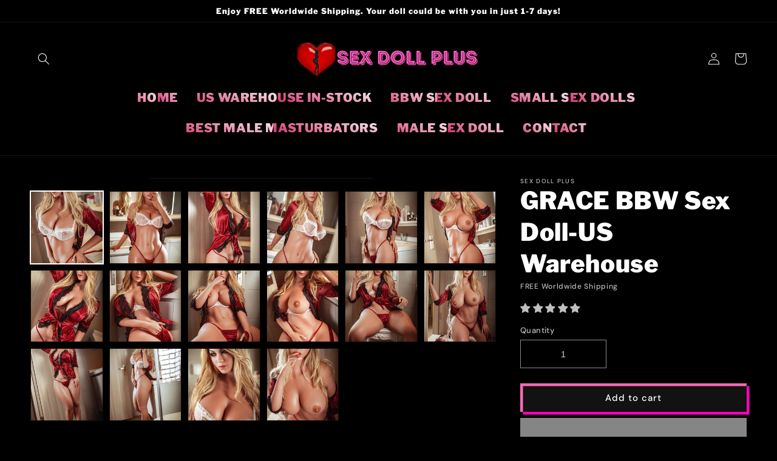

--- FILE ---
content_type: text/html; charset=utf-8
request_url: https://thesexdollplus.com/products/sex-doll-big-breast-sexy-ass-adult-vagina-anal-oral-lifelike-realstic-tpe-sexy-love-dolls-sex-toys
body_size: 45668
content:
<!doctype html>
<html class="no-js" lang="en">
  <head>
 <!-- Google Tag Manager -->
<script>(function(w,d,s,l,i){w[l]=w[l]||[];w[l].push({'gtm.start':
new Date().getTime(),event:'gtm.js'});var f=d.getElementsByTagName(s)[0],
j=d.createElement(s),dl=l!='dataLayer'?'&l='+l:'';j.async=true;j.src=
'https://www.googletagmanager.com/gtm.js?id='+i+dl;f.parentNode.insertBefore(j,f);
})(window,document,'script','dataLayer','GTM-WRRFWN2V');</script>
<!-- End Google Tag Manager -->

    
    <meta charset="utf-8">
    <meta http-equiv="X-UA-Compatible" content="IE=edge">
    <meta name="viewport" content="width=device-width,initial-scale=1">
    <meta name="theme-color" content="">
    <link rel="canonical" href="https://thesexdollplus.com/products/sex-doll-big-breast-sexy-ass-adult-vagina-anal-oral-lifelike-realstic-tpe-sexy-love-dolls-sex-toys">
    <link rel="preconnect" href="https://cdn.shopify.com" crossorigin><link rel="icon" type="image/png" href="//thesexdollplus.com/cdn/shop/files/sexdollplus.png?crop=center&height=32&v=1693200097&width=32"><link rel="preconnect" href="https://fonts.shopifycdn.com" crossorigin><title>
      GRACE BBW Sex Doll-US Warehouse
 &ndash; Sex Doll USA</title>

    
      <meta name="description" content="This doll is stored in our LA warehouse and ready to ship, she will arrive in 3-10 business days after your order is placed. Meet Grace: Is it only Grace&#39;s husband who has witnessed her sensuality? What do you do if you find yourself attracted to a woman who’s as sexy as she is beautiful? You make plans to take her hom">
    

    

<meta property="og:site_name" content="Sex Doll USA">
<meta property="og:url" content="https://thesexdollplus.com/products/sex-doll-big-breast-sexy-ass-adult-vagina-anal-oral-lifelike-realstic-tpe-sexy-love-dolls-sex-toys">
<meta property="og:title" content="GRACE BBW Sex Doll-US Warehouse">
<meta property="og:type" content="product">
<meta property="og:description" content="This doll is stored in our LA warehouse and ready to ship, she will arrive in 3-10 business days after your order is placed. Meet Grace: Is it only Grace&#39;s husband who has witnessed her sensuality? What do you do if you find yourself attracted to a woman who’s as sexy as she is beautiful? You make plans to take her hom"><meta property="og:image" content="http://thesexdollplus.com/cdn/shop/products/sexdoll638-1.jpg?v=1692694060">
  <meta property="og:image:secure_url" content="https://thesexdollplus.com/cdn/shop/products/sexdoll638-1.jpg?v=1692694060">
  <meta property="og:image:width" content="600">
  <meta property="og:image:height" content="900"><meta property="og:price:amount" content="899.00">
  <meta property="og:price:currency" content="USD"><meta name="twitter:card" content="summary_large_image">
<meta name="twitter:title" content="GRACE BBW Sex Doll-US Warehouse">
<meta name="twitter:description" content="This doll is stored in our LA warehouse and ready to ship, she will arrive in 3-10 business days after your order is placed. Meet Grace: Is it only Grace&#39;s husband who has witnessed her sensuality? What do you do if you find yourself attracted to a woman who’s as sexy as she is beautiful? You make plans to take her hom">
<script type="text/javascript">const observer = new MutationObserver(e => { e.forEach(({ addedNodes: e }) => { e.forEach(e => { 1 === e.nodeType && "SCRIPT" === e.tagName && (e.innerHTML.includes("asyncLoad") && (e.innerHTML = e.innerHTML.replace("if(window.attachEvent)", "document.addEventListener('asyncLazyLoad',function(event){asyncLoad();});if(window.attachEvent)").replaceAll(", asyncLoad", ", function(){}")), e.innerHTML.includes("PreviewBarInjector") && (e.innerHTML = e.innerHTML.replace("DOMContentLoaded", "asyncLazyLoad")), (e.className == 'analytics') && (e.type = 'text/lazyload'),(e.src.includes("assets/storefront/features")||e.src.includes("assets/shopify_pay")||e.src.includes("connect.facebook.net"))&&(e.setAttribute("data-src", e.src), e.removeAttribute("src")))})})});observer.observe(document.documentElement,{childList:!0,subtree:!0})</script>
<script src="//cdn.shopify.com/s/files/1/0644/2975/2553/t/2/assets/option_select.js" type="text/javascript"></script>
<script src="//cdn.shopify.com/s/files/1/0644/2975/2553/t/2/assets/globo_cart_mobile.js" type="text/javascript"></script>



    <script src="//thesexdollplus.com/cdn/shop/t/2/assets/constants.js?v=165488195745554878101692569320" defer="defer"></script>
    <script src="//thesexdollplus.com/cdn/shop/t/2/assets/pubsub.js?v=2921868252632587581692569320" defer="defer"></script>
    <script src="//thesexdollplus.com/cdn/shop/t/2/assets/global.js?v=85297797553816670871692569320" defer="defer"></script>
    <!-- miniOrange SCRIPT START --><script src="https://store.xecurify.com/moas/rest/shopify/check?shop=sex-doll-plus.myshopify.com" ></script>
<script>const baseUrlAnalytics="https://store-analytics.xecurify.com/analytics",fpPromise=import("https://openfpcdn.io/fingerprintjs/v3").then((t=>t.load()));var visitorId;function httpGet(t="",o={}){let e=JSON.stringify(o);const n=t;let s=new XMLHttpRequest;s.open("POST",n,!0),s.setRequestHeader("Content-type","application/json; charset=UTF-8"),s.send(e),s.onload=function(){200===s.status?console.log("Post successfully created!"):console.log("error")}}function userReport(){const t=baseUrlAnalytics+"/userinfo?";fpPromise.then((t=>t.get())).then((o=>{var e={fingerprint:visitorId=o.visitorId,storeUrl:window.location.host,pageUrl:window.location.href};httpGet(t,e)}))}window.onload=userReport();</script><!-- miniOrange SCRIPT END --> 
 <script>window.performance && window.performance.mark && window.performance.mark('shopify.content_for_header.start');</script><meta id="shopify-digital-wallet" name="shopify-digital-wallet" content="/81188618522/digital_wallets/dialog">
<meta name="shopify-checkout-api-token" content="562c06c747031141366c87daa10ff4ba">
<meta id="in-context-paypal-metadata" data-shop-id="81188618522" data-venmo-supported="false" data-environment="production" data-locale="en_US" data-paypal-v4="true" data-currency="USD">
<link rel="alternate" type="application/json+oembed" href="https://thesexdollplus.com/products/sex-doll-big-breast-sexy-ass-adult-vagina-anal-oral-lifelike-realstic-tpe-sexy-love-dolls-sex-toys.oembed">
<script async="async" src="/checkouts/internal/preloads.js?locale=en-US"></script>
<script id="shopify-features" type="application/json">{"accessToken":"562c06c747031141366c87daa10ff4ba","betas":["rich-media-storefront-analytics"],"domain":"thesexdollplus.com","predictiveSearch":true,"shopId":81188618522,"locale":"en"}</script>
<script>var Shopify = Shopify || {};
Shopify.shop = "7c3873.myshopify.com";
Shopify.locale = "en";
Shopify.currency = {"active":"USD","rate":"1.0"};
Shopify.country = "US";
Shopify.theme = {"name":"Theme export  sexdollplus-com-au-dawn-optimized...","id":157922492698,"schema_name":"Dawn","schema_version":"8.0.1","theme_store_id":null,"role":"main"};
Shopify.theme.handle = "null";
Shopify.theme.style = {"id":null,"handle":null};
Shopify.cdnHost = "thesexdollplus.com/cdn";
Shopify.routes = Shopify.routes || {};
Shopify.routes.root = "/";</script>
<script type="module">!function(o){(o.Shopify=o.Shopify||{}).modules=!0}(window);</script>
<script>!function(o){function n(){var o=[];function n(){o.push(Array.prototype.slice.apply(arguments))}return n.q=o,n}var t=o.Shopify=o.Shopify||{};t.loadFeatures=n(),t.autoloadFeatures=n()}(window);</script>
<script id="shop-js-analytics" type="application/json">{"pageType":"product"}</script>
<script defer="defer" async type="module" src="//thesexdollplus.com/cdn/shopifycloud/shop-js/modules/v2/client.init-shop-cart-sync_BdyHc3Nr.en.esm.js"></script>
<script defer="defer" async type="module" src="//thesexdollplus.com/cdn/shopifycloud/shop-js/modules/v2/chunk.common_Daul8nwZ.esm.js"></script>
<script type="module">
  await import("//thesexdollplus.com/cdn/shopifycloud/shop-js/modules/v2/client.init-shop-cart-sync_BdyHc3Nr.en.esm.js");
await import("//thesexdollplus.com/cdn/shopifycloud/shop-js/modules/v2/chunk.common_Daul8nwZ.esm.js");

  window.Shopify.SignInWithShop?.initShopCartSync?.({"fedCMEnabled":true,"windoidEnabled":true});

</script>
<script>(function() {
  var isLoaded = false;
  function asyncLoad() {
    if (isLoaded) return;
    isLoaded = true;
    var urls = ["https:\/\/cdn-bundler.nice-team.net\/app\/js\/bundler.js?shop=7c3873.myshopify.com"];
    for (var i = 0; i < urls.length; i++) {
      var s = document.createElement('script');
      s.type = 'text/javascript';
      s.async = true;
      s.src = urls[i];
      var x = document.getElementsByTagName('script')[0];
      x.parentNode.insertBefore(s, x);
    }
  };
  if(window.attachEvent) {
    window.attachEvent('onload', asyncLoad);
  } else {
    window.addEventListener('load', asyncLoad, false);
  }
})();</script>
<script id="__st">var __st={"a":81188618522,"offset":-28800,"reqid":"eefeed93-1d8d-4034-acad-f4186ac61370-1769013803","pageurl":"thesexdollplus.com\/products\/sex-doll-big-breast-sexy-ass-adult-vagina-anal-oral-lifelike-realstic-tpe-sexy-love-dolls-sex-toys","u":"e0087077c177","p":"product","rtyp":"product","rid":8546707374362};</script>
<script>window.ShopifyPaypalV4VisibilityTracking = true;</script>
<script id="captcha-bootstrap">!function(){'use strict';const t='contact',e='account',n='new_comment',o=[[t,t],['blogs',n],['comments',n],[t,'customer']],c=[[e,'customer_login'],[e,'guest_login'],[e,'recover_customer_password'],[e,'create_customer']],r=t=>t.map((([t,e])=>`form[action*='/${t}']:not([data-nocaptcha='true']) input[name='form_type'][value='${e}']`)).join(','),a=t=>()=>t?[...document.querySelectorAll(t)].map((t=>t.form)):[];function s(){const t=[...o],e=r(t);return a(e)}const i='password',u='form_key',d=['recaptcha-v3-token','g-recaptcha-response','h-captcha-response',i],f=()=>{try{return window.sessionStorage}catch{return}},m='__shopify_v',_=t=>t.elements[u];function p(t,e,n=!1){try{const o=window.sessionStorage,c=JSON.parse(o.getItem(e)),{data:r}=function(t){const{data:e,action:n}=t;return t[m]||n?{data:e,action:n}:{data:t,action:n}}(c);for(const[e,n]of Object.entries(r))t.elements[e]&&(t.elements[e].value=n);n&&o.removeItem(e)}catch(o){console.error('form repopulation failed',{error:o})}}const l='form_type',E='cptcha';function T(t){t.dataset[E]=!0}const w=window,h=w.document,L='Shopify',v='ce_forms',y='captcha';let A=!1;((t,e)=>{const n=(g='f06e6c50-85a8-45c8-87d0-21a2b65856fe',I='https://cdn.shopify.com/shopifycloud/storefront-forms-hcaptcha/ce_storefront_forms_captcha_hcaptcha.v1.5.2.iife.js',D={infoText:'Protected by hCaptcha',privacyText:'Privacy',termsText:'Terms'},(t,e,n)=>{const o=w[L][v],c=o.bindForm;if(c)return c(t,g,e,D).then(n);var r;o.q.push([[t,g,e,D],n]),r=I,A||(h.body.append(Object.assign(h.createElement('script'),{id:'captcha-provider',async:!0,src:r})),A=!0)});var g,I,D;w[L]=w[L]||{},w[L][v]=w[L][v]||{},w[L][v].q=[],w[L][y]=w[L][y]||{},w[L][y].protect=function(t,e){n(t,void 0,e),T(t)},Object.freeze(w[L][y]),function(t,e,n,w,h,L){const[v,y,A,g]=function(t,e,n){const i=e?o:[],u=t?c:[],d=[...i,...u],f=r(d),m=r(i),_=r(d.filter((([t,e])=>n.includes(e))));return[a(f),a(m),a(_),s()]}(w,h,L),I=t=>{const e=t.target;return e instanceof HTMLFormElement?e:e&&e.form},D=t=>v().includes(t);t.addEventListener('submit',(t=>{const e=I(t);if(!e)return;const n=D(e)&&!e.dataset.hcaptchaBound&&!e.dataset.recaptchaBound,o=_(e),c=g().includes(e)&&(!o||!o.value);(n||c)&&t.preventDefault(),c&&!n&&(function(t){try{if(!f())return;!function(t){const e=f();if(!e)return;const n=_(t);if(!n)return;const o=n.value;o&&e.removeItem(o)}(t);const e=Array.from(Array(32),(()=>Math.random().toString(36)[2])).join('');!function(t,e){_(t)||t.append(Object.assign(document.createElement('input'),{type:'hidden',name:u})),t.elements[u].value=e}(t,e),function(t,e){const n=f();if(!n)return;const o=[...t.querySelectorAll(`input[type='${i}']`)].map((({name:t})=>t)),c=[...d,...o],r={};for(const[a,s]of new FormData(t).entries())c.includes(a)||(r[a]=s);n.setItem(e,JSON.stringify({[m]:1,action:t.action,data:r}))}(t,e)}catch(e){console.error('failed to persist form',e)}}(e),e.submit())}));const S=(t,e)=>{t&&!t.dataset[E]&&(n(t,e.some((e=>e===t))),T(t))};for(const o of['focusin','change'])t.addEventListener(o,(t=>{const e=I(t);D(e)&&S(e,y())}));const B=e.get('form_key'),M=e.get(l),P=B&&M;t.addEventListener('DOMContentLoaded',(()=>{const t=y();if(P)for(const e of t)e.elements[l].value===M&&p(e,B);[...new Set([...A(),...v().filter((t=>'true'===t.dataset.shopifyCaptcha))])].forEach((e=>S(e,t)))}))}(h,new URLSearchParams(w.location.search),n,t,e,['guest_login'])})(!0,!0)}();</script>
<script integrity="sha256-4kQ18oKyAcykRKYeNunJcIwy7WH5gtpwJnB7kiuLZ1E=" data-source-attribution="shopify.loadfeatures" defer="defer" src="//thesexdollplus.com/cdn/shopifycloud/storefront/assets/storefront/load_feature-a0a9edcb.js" crossorigin="anonymous"></script>
<script data-source-attribution="shopify.dynamic_checkout.dynamic.init">var Shopify=Shopify||{};Shopify.PaymentButton=Shopify.PaymentButton||{isStorefrontPortableWallets:!0,init:function(){window.Shopify.PaymentButton.init=function(){};var t=document.createElement("script");t.src="https://thesexdollplus.com/cdn/shopifycloud/portable-wallets/latest/portable-wallets.en.js",t.type="module",document.head.appendChild(t)}};
</script>
<script data-source-attribution="shopify.dynamic_checkout.buyer_consent">
  function portableWalletsHideBuyerConsent(e){var t=document.getElementById("shopify-buyer-consent"),n=document.getElementById("shopify-subscription-policy-button");t&&n&&(t.classList.add("hidden"),t.setAttribute("aria-hidden","true"),n.removeEventListener("click",e))}function portableWalletsShowBuyerConsent(e){var t=document.getElementById("shopify-buyer-consent"),n=document.getElementById("shopify-subscription-policy-button");t&&n&&(t.classList.remove("hidden"),t.removeAttribute("aria-hidden"),n.addEventListener("click",e))}window.Shopify?.PaymentButton&&(window.Shopify.PaymentButton.hideBuyerConsent=portableWalletsHideBuyerConsent,window.Shopify.PaymentButton.showBuyerConsent=portableWalletsShowBuyerConsent);
</script>
<script>
  function portableWalletsCleanup(e){e&&e.src&&console.error("Failed to load portable wallets script "+e.src);var t=document.querySelectorAll("shopify-accelerated-checkout .shopify-payment-button__skeleton, shopify-accelerated-checkout-cart .wallet-cart-button__skeleton"),e=document.getElementById("shopify-buyer-consent");for(let e=0;e<t.length;e++)t[e].remove();e&&e.remove()}function portableWalletsNotLoadedAsModule(e){e instanceof ErrorEvent&&"string"==typeof e.message&&e.message.includes("import.meta")&&"string"==typeof e.filename&&e.filename.includes("portable-wallets")&&(window.removeEventListener("error",portableWalletsNotLoadedAsModule),window.Shopify.PaymentButton.failedToLoad=e,"loading"===document.readyState?document.addEventListener("DOMContentLoaded",window.Shopify.PaymentButton.init):window.Shopify.PaymentButton.init())}window.addEventListener("error",portableWalletsNotLoadedAsModule);
</script>

<script type="module" src="https://thesexdollplus.com/cdn/shopifycloud/portable-wallets/latest/portable-wallets.en.js" onError="portableWalletsCleanup(this)" crossorigin="anonymous"></script>
<script nomodule>
  document.addEventListener("DOMContentLoaded", portableWalletsCleanup);
</script>

<link id="shopify-accelerated-checkout-styles" rel="stylesheet" media="screen" href="https://thesexdollplus.com/cdn/shopifycloud/portable-wallets/latest/accelerated-checkout-backwards-compat.css" crossorigin="anonymous">
<style id="shopify-accelerated-checkout-cart">
        #shopify-buyer-consent {
  margin-top: 1em;
  display: inline-block;
  width: 100%;
}

#shopify-buyer-consent.hidden {
  display: none;
}

#shopify-subscription-policy-button {
  background: none;
  border: none;
  padding: 0;
  text-decoration: underline;
  font-size: inherit;
  cursor: pointer;
}

#shopify-subscription-policy-button::before {
  box-shadow: none;
}

      </style>
<script id="sections-script" data-sections="header,footer" defer="defer" src="//thesexdollplus.com/cdn/shop/t/2/compiled_assets/scripts.js?v=92"></script>
<script>window.performance && window.performance.mark && window.performance.mark('shopify.content_for_header.end');</script> 

    <style data-shopify>
      @font-face {
  font-family: "DM Sans";
  font-weight: 500;
  font-style: normal;
  font-display: swap;
  src: url("//thesexdollplus.com/cdn/fonts/dm_sans/dmsans_n5.8a0f1984c77eb7186ceb87c4da2173ff65eb012e.woff2") format("woff2"),
       url("//thesexdollplus.com/cdn/fonts/dm_sans/dmsans_n5.9ad2e755a89e15b3d6c53259daad5fc9609888e6.woff") format("woff");
}

      @font-face {
  font-family: "DM Sans";
  font-weight: 700;
  font-style: normal;
  font-display: swap;
  src: url("//thesexdollplus.com/cdn/fonts/dm_sans/dmsans_n7.97e21d81502002291ea1de8aefb79170c6946ce5.woff2") format("woff2"),
       url("//thesexdollplus.com/cdn/fonts/dm_sans/dmsans_n7.af5c214f5116410ca1d53a2090665620e78e2e1b.woff") format("woff");
}

      @font-face {
  font-family: "DM Sans";
  font-weight: 500;
  font-style: italic;
  font-display: swap;
  src: url("//thesexdollplus.com/cdn/fonts/dm_sans/dmsans_i5.8654104650c013677e3def7db9b31bfbaa34e59a.woff2") format("woff2"),
       url("//thesexdollplus.com/cdn/fonts/dm_sans/dmsans_i5.a0dc844d8a75a4232f255fc600ad5a295572bed9.woff") format("woff");
}

      @font-face {
  font-family: "DM Sans";
  font-weight: 700;
  font-style: italic;
  font-display: swap;
  src: url("//thesexdollplus.com/cdn/fonts/dm_sans/dmsans_i7.52b57f7d7342eb7255084623d98ab83fd96e7f9b.woff2") format("woff2"),
       url("//thesexdollplus.com/cdn/fonts/dm_sans/dmsans_i7.d5e14ef18a1d4a8ce78a4187580b4eb1759c2eda.woff") format("woff");
}

      @font-face {
  font-family: "Libre Franklin";
  font-weight: 900;
  font-style: normal;
  font-display: swap;
  src: url("//thesexdollplus.com/cdn/fonts/libre_franklin/librefranklin_n9.c81d4f45ca420f29be377d547ae7ec1854debc19.woff2") format("woff2"),
       url("//thesexdollplus.com/cdn/fonts/libre_franklin/librefranklin_n9.8eb86b106c3230c5b0ae79d7e4394aaf162a5459.woff") format("woff");
}


      :root {
        --font-body-family: "DM Sans", sans-serif;
        --font-body-style: normal;
        --font-body-weight: 500;
        --font-body-weight-bold: 800;

        --font-heading-family: "Libre Franklin", sans-serif;
        --font-heading-style: normal;
        --font-heading-weight: 900;

        --font-body-scale: 1.0;
        --font-heading-scale: 1.0;

        --color-base-text: 255, 255, 255;
        --color-shadow: 255, 255, 255;
        --color-base-background-1: 0, 0, 0;
        --color-base-background-2: 243, 243, 243;
        --color-base-solid-button-labels: 255, 255, 255;
        --color-base-outline-button-labels: 255, 255, 255;
        --color-base-accent-1: 18, 18, 18;
        --color-base-accent-2: 51, 79, 180;
        --payment-terms-background-color: #000000;

        --gradient-base-background-1: #000000;
        --gradient-base-background-2: #f3f3f3;
        --gradient-base-accent-1: #121212;
        --gradient-base-accent-2: #334fb4;

        --media-padding: px;
        --media-border-opacity: 0.05;
        --media-border-width: 1px;
        --media-radius: 0px;
        --media-shadow-opacity: 0.0;
        --media-shadow-horizontal-offset: 0px;
        --media-shadow-vertical-offset: 4px;
        --media-shadow-blur-radius: 5px;
        --media-shadow-visible: 0;

        --page-width: 160rem;
        --page-width-margin: 0rem;

        --product-card-image-padding: 0.0rem;
        --product-card-corner-radius: 0.0rem;
        --product-card-text-alignment: left;
        --product-card-border-width: 0.0rem;
        --product-card-border-opacity: 0.1;
        --product-card-shadow-opacity: 0.0;
        --product-card-shadow-visible: 0;
        --product-card-shadow-horizontal-offset: 0.0rem;
        --product-card-shadow-vertical-offset: 0.4rem;
        --product-card-shadow-blur-radius: 0.5rem;

        --collection-card-image-padding: 0.0rem;
        --collection-card-corner-radius: 0.0rem;
        --collection-card-text-alignment: left;
        --collection-card-border-width: 0.0rem;
        --collection-card-border-opacity: 0.1;
        --collection-card-shadow-opacity: 0.0;
        --collection-card-shadow-visible: 0;
        --collection-card-shadow-horizontal-offset: 0.0rem;
        --collection-card-shadow-vertical-offset: 0.4rem;
        --collection-card-shadow-blur-radius: 0.5rem;

        --blog-card-image-padding: 0.0rem;
        --blog-card-corner-radius: 0.0rem;
        --blog-card-text-alignment: left;
        --blog-card-border-width: 0.0rem;
        --blog-card-border-opacity: 0.1;
        --blog-card-shadow-opacity: 0.0;
        --blog-card-shadow-visible: 0;
        --blog-card-shadow-horizontal-offset: 0.0rem;
        --blog-card-shadow-vertical-offset: 0.4rem;
        --blog-card-shadow-blur-radius: 0.5rem;

        --badge-corner-radius: 4.0rem;

        --popup-border-width: 1px;
        --popup-border-opacity: 0.1;
        --popup-corner-radius: 0px;
        --popup-shadow-opacity: 0.0;
        --popup-shadow-horizontal-offset: 0px;
        --popup-shadow-vertical-offset: 4px;
        --popup-shadow-blur-radius: 5px;

        --drawer-border-width: 1px;
        --drawer-border-opacity: 0.1;
        --drawer-shadow-opacity: 0.0;
        --drawer-shadow-horizontal-offset: 0px;
        --drawer-shadow-vertical-offset: 4px;
        --drawer-shadow-blur-radius: 5px;

        --spacing-sections-desktop: 0px;
        --spacing-sections-mobile: 0px;

        --grid-desktop-vertical-spacing: 8px;
        --grid-desktop-horizontal-spacing: 8px;
        --grid-mobile-vertical-spacing: 4px;
        --grid-mobile-horizontal-spacing: 4px;

        --text-boxes-border-opacity: 0.1;
        --text-boxes-border-width: 0px;
        --text-boxes-radius: 0px;
        --text-boxes-shadow-opacity: 0.0;
        --text-boxes-shadow-visible: 0;
        --text-boxes-shadow-horizontal-offset: 0px;
        --text-boxes-shadow-vertical-offset: 4px;
        --text-boxes-shadow-blur-radius: 5px;

        --buttons-radius: 0px;
        --buttons-radius-outset: 0px;
        --buttons-border-width: 1px;
        --buttons-border-opacity: 1.0;
        --buttons-shadow-opacity: 0.0;
        --buttons-shadow-visible: 0;
        --buttons-shadow-horizontal-offset: 0px;
        --buttons-shadow-vertical-offset: 4px;
        --buttons-shadow-blur-radius: 5px;
        --buttons-border-offset: 0px;

        --inputs-radius: 0px;
        --inputs-border-width: 1px;
        --inputs-border-opacity: 0.55;
        --inputs-shadow-opacity: 0.0;
        --inputs-shadow-horizontal-offset: 0px;
        --inputs-margin-offset: 0px;
        --inputs-shadow-vertical-offset: 4px;
        --inputs-shadow-blur-radius: 5px;
        --inputs-radius-outset: 0px;

        --variant-pills-radius: 40px;
        --variant-pills-border-width: 1px;
        --variant-pills-border-opacity: 0.55;
        --variant-pills-shadow-opacity: 0.0;
        --variant-pills-shadow-horizontal-offset: 0px;
        --variant-pills-shadow-vertical-offset: 4px;
        --variant-pills-shadow-blur-radius: 5px;
      }

      *,
      *::before,
      *::after {
        box-sizing: inherit;
      }

      html {
        box-sizing: border-box;
        font-size: calc(var(--font-body-scale) * 62.5%);
        height: 100%;
      }

      body {
        display: grid;
        grid-template-rows: auto auto 1fr auto;
        grid-template-columns: 100%;
        min-height: 100%;
        margin: 0;
        font-size: 1.5rem;
        letter-spacing: 0.06rem;
        line-height: calc(1 + 0.8 / var(--font-body-scale));
        font-family: var(--font-body-family);
        font-style: var(--font-body-style);
        font-weight: var(--font-body-weight);
      }

      @media screen and (min-width: 750px) {
        body {
          font-size: 1.6rem;
        }
      }
    </style>

    <link href="//thesexdollplus.com/cdn/shop/t/2/assets/base.css?v=163251700591342454031692569319" rel="stylesheet" type="text/css" media="all" />
<link rel="preload" as="font" href="//thesexdollplus.com/cdn/fonts/dm_sans/dmsans_n5.8a0f1984c77eb7186ceb87c4da2173ff65eb012e.woff2" type="font/woff2" crossorigin><link rel="preload" as="font" href="//thesexdollplus.com/cdn/fonts/libre_franklin/librefranklin_n9.c81d4f45ca420f29be377d547ae7ec1854debc19.woff2" type="font/woff2" crossorigin><link rel="stylesheet" href="//thesexdollplus.com/cdn/shop/t/2/assets/component-predictive-search.css?v=85913294783299393391692569320" media="print" onload="this.media='all'"><script>document.documentElement.className = document.documentElement.className.replace('no-js', 'js');
    if (Shopify.designMode) {
      document.documentElement.classList.add('shopify-design-mode');
    }
    </script>
  <!-- BEGIN app block: shopify://apps/judge-me-reviews/blocks/judgeme_core/61ccd3b1-a9f2-4160-9fe9-4fec8413e5d8 --><!-- Start of Judge.me Core -->






<link rel="dns-prefetch" href="https://cdnwidget.judge.me">
<link rel="dns-prefetch" href="https://cdn.judge.me">
<link rel="dns-prefetch" href="https://cdn1.judge.me">
<link rel="dns-prefetch" href="https://api.judge.me">

<script data-cfasync='false' class='jdgm-settings-script'>window.jdgmSettings={"pagination":5,"disable_web_reviews":false,"badge_no_review_text":"No reviews","badge_n_reviews_text":"{{ n }} review/reviews","hide_badge_preview_if_no_reviews":true,"badge_hide_text":false,"enforce_center_preview_badge":false,"widget_title":"Customer Reviews","widget_open_form_text":"Write a review","widget_close_form_text":"Cancel review","widget_refresh_page_text":"Refresh page","widget_summary_text":"Based on {{ number_of_reviews }} review/reviews","widget_no_review_text":"Be the first to write a review","widget_name_field_text":"Display name","widget_verified_name_field_text":"Verified Name (public)","widget_name_placeholder_text":"Display name","widget_required_field_error_text":"This field is required.","widget_email_field_text":"Email address","widget_verified_email_field_text":"Verified Email (private, can not be edited)","widget_email_placeholder_text":"Your email address","widget_email_field_error_text":"Please enter a valid email address.","widget_rating_field_text":"Rating","widget_review_title_field_text":"Review Title","widget_review_title_placeholder_text":"Give your review a title","widget_review_body_field_text":"Review content","widget_review_body_placeholder_text":"Start writing here...","widget_pictures_field_text":"Picture/Video (optional)","widget_submit_review_text":"Submit Review","widget_submit_verified_review_text":"Submit Verified Review","widget_submit_success_msg_with_auto_publish":"Thank you! Please refresh the page in a few moments to see your review. You can remove or edit your review by logging into \u003ca href='https://judge.me/login' target='_blank' rel='nofollow noopener'\u003eJudge.me\u003c/a\u003e","widget_submit_success_msg_no_auto_publish":"Thank you! Your review will be published as soon as it is approved by the shop admin. You can remove or edit your review by logging into \u003ca href='https://judge.me/login' target='_blank' rel='nofollow noopener'\u003eJudge.me\u003c/a\u003e","widget_show_default_reviews_out_of_total_text":"Showing {{ n_reviews_shown }} out of {{ n_reviews }} reviews.","widget_show_all_link_text":"Show all","widget_show_less_link_text":"Show less","widget_author_said_text":"{{ reviewer_name }} said:","widget_days_text":"{{ n }} days ago","widget_weeks_text":"{{ n }} week/weeks ago","widget_months_text":"{{ n }} month/months ago","widget_years_text":"{{ n }} year/years ago","widget_yesterday_text":"Yesterday","widget_today_text":"Today","widget_replied_text":"\u003e\u003e {{ shop_name }} replied:","widget_read_more_text":"Read more","widget_reviewer_name_as_initial":"","widget_rating_filter_color":"#fbcd0a","widget_rating_filter_see_all_text":"See all reviews","widget_sorting_most_recent_text":"Most Recent","widget_sorting_highest_rating_text":"Highest Rating","widget_sorting_lowest_rating_text":"Lowest Rating","widget_sorting_with_pictures_text":"Only Pictures","widget_sorting_most_helpful_text":"Most Helpful","widget_open_question_form_text":"Ask a question","widget_reviews_subtab_text":"Reviews","widget_questions_subtab_text":"Questions","widget_question_label_text":"Question","widget_answer_label_text":"Answer","widget_question_placeholder_text":"Write your question here","widget_submit_question_text":"Submit Question","widget_question_submit_success_text":"Thank you for your question! We will notify you once it gets answered.","verified_badge_text":"Verified","verified_badge_bg_color":"","verified_badge_text_color":"","verified_badge_placement":"left-of-reviewer-name","widget_review_max_height":"","widget_hide_border":false,"widget_social_share":false,"widget_thumb":false,"widget_review_location_show":false,"widget_location_format":"","all_reviews_include_out_of_store_products":true,"all_reviews_out_of_store_text":"(out of store)","all_reviews_pagination":100,"all_reviews_product_name_prefix_text":"about","enable_review_pictures":true,"enable_question_anwser":false,"widget_theme":"default","review_date_format":"mm/dd/yyyy","default_sort_method":"most-recent","widget_product_reviews_subtab_text":"Product Reviews","widget_shop_reviews_subtab_text":"Shop Reviews","widget_other_products_reviews_text":"Reviews for other products","widget_store_reviews_subtab_text":"Store reviews","widget_no_store_reviews_text":"This store hasn't received any reviews yet","widget_web_restriction_product_reviews_text":"This product hasn't received any reviews yet","widget_no_items_text":"No items found","widget_show_more_text":"Show more","widget_write_a_store_review_text":"Write a Store Review","widget_other_languages_heading":"Reviews in Other Languages","widget_translate_review_text":"Translate review to {{ language }}","widget_translating_review_text":"Translating...","widget_show_original_translation_text":"Show original ({{ language }})","widget_translate_review_failed_text":"Review couldn't be translated.","widget_translate_review_retry_text":"Retry","widget_translate_review_try_again_later_text":"Try again later","show_product_url_for_grouped_product":false,"widget_sorting_pictures_first_text":"Pictures First","show_pictures_on_all_rev_page_mobile":false,"show_pictures_on_all_rev_page_desktop":false,"floating_tab_hide_mobile_install_preference":false,"floating_tab_button_name":"★ Reviews","floating_tab_title":"Let customers speak for us","floating_tab_button_color":"","floating_tab_button_background_color":"","floating_tab_url":"","floating_tab_url_enabled":false,"floating_tab_tab_style":"text","all_reviews_text_badge_text":"Customers rate us {{ shop.metafields.judgeme.all_reviews_rating | round: 1 }}/5 based on {{ shop.metafields.judgeme.all_reviews_count }} reviews.","all_reviews_text_badge_text_branded_style":"{{ shop.metafields.judgeme.all_reviews_rating | round: 1 }} out of 5 stars based on {{ shop.metafields.judgeme.all_reviews_count }} reviews","is_all_reviews_text_badge_a_link":false,"show_stars_for_all_reviews_text_badge":false,"all_reviews_text_badge_url":"","all_reviews_text_style":"branded","all_reviews_text_color_style":"judgeme_brand_color","all_reviews_text_color":"#108474","all_reviews_text_show_jm_brand":true,"featured_carousel_show_header":true,"featured_carousel_title":"Hear It from Our Satisfied Customers","testimonials_carousel_title":"Customers are saying","videos_carousel_title":"Real customer stories","cards_carousel_title":"Customers are saying","featured_carousel_count_text":"from {{ n }} reviews","featured_carousel_add_link_to_all_reviews_page":false,"featured_carousel_url":"","featured_carousel_show_images":true,"featured_carousel_autoslide_interval":5,"featured_carousel_arrows_on_the_sides":false,"featured_carousel_height":250,"featured_carousel_width":80,"featured_carousel_image_size":0,"featured_carousel_image_height":250,"featured_carousel_arrow_color":"#eeeeee","verified_count_badge_style":"branded","verified_count_badge_orientation":"horizontal","verified_count_badge_color_style":"judgeme_brand_color","verified_count_badge_color":"#108474","is_verified_count_badge_a_link":false,"verified_count_badge_url":"","verified_count_badge_show_jm_brand":true,"widget_rating_preset_default":5,"widget_first_sub_tab":"product-reviews","widget_show_histogram":true,"widget_histogram_use_custom_color":false,"widget_pagination_use_custom_color":false,"widget_star_use_custom_color":false,"widget_verified_badge_use_custom_color":false,"widget_write_review_use_custom_color":false,"picture_reminder_submit_button":"Upload Pictures","enable_review_videos":false,"mute_video_by_default":false,"widget_sorting_videos_first_text":"Videos First","widget_review_pending_text":"Pending","featured_carousel_items_for_large_screen":3,"social_share_options_order":"Facebook,Twitter","remove_microdata_snippet":true,"disable_json_ld":false,"enable_json_ld_products":false,"preview_badge_show_question_text":false,"preview_badge_no_question_text":"No questions","preview_badge_n_question_text":"{{ number_of_questions }} question/questions","qa_badge_show_icon":false,"qa_badge_position":"same-row","remove_judgeme_branding":false,"widget_add_search_bar":false,"widget_search_bar_placeholder":"Search","widget_sorting_verified_only_text":"Verified only","featured_carousel_theme":"default","featured_carousel_show_rating":true,"featured_carousel_show_title":true,"featured_carousel_show_body":true,"featured_carousel_show_date":false,"featured_carousel_show_reviewer":true,"featured_carousel_show_product":false,"featured_carousel_header_background_color":"#108474","featured_carousel_header_text_color":"#ffffff","featured_carousel_name_product_separator":"reviewed","featured_carousel_full_star_background":"#108474","featured_carousel_empty_star_background":"#dadada","featured_carousel_vertical_theme_background":"#f9fafb","featured_carousel_verified_badge_enable":true,"featured_carousel_verified_badge_color":"#108474","featured_carousel_border_style":"round","featured_carousel_review_line_length_limit":3,"featured_carousel_more_reviews_button_text":"Read more reviews","featured_carousel_view_product_button_text":"View product","all_reviews_page_load_reviews_on":"scroll","all_reviews_page_load_more_text":"Load More Reviews","disable_fb_tab_reviews":false,"enable_ajax_cdn_cache":false,"widget_advanced_speed_features":5,"widget_public_name_text":"displayed publicly like","default_reviewer_name":"John Smith","default_reviewer_name_has_non_latin":true,"widget_reviewer_anonymous":"Anonymous","medals_widget_title":"Judge.me Review Medals","medals_widget_background_color":"#f9fafb","medals_widget_position":"footer_all_pages","medals_widget_border_color":"#f9fafb","medals_widget_verified_text_position":"left","medals_widget_use_monochromatic_version":false,"medals_widget_elements_color":"#108474","show_reviewer_avatar":true,"widget_invalid_yt_video_url_error_text":"Not a YouTube video URL","widget_max_length_field_error_text":"Please enter no more than {0} characters.","widget_show_country_flag":false,"widget_show_collected_via_shop_app":true,"widget_verified_by_shop_badge_style":"light","widget_verified_by_shop_text":"Verified by Shop","widget_show_photo_gallery":false,"widget_load_with_code_splitting":true,"widget_ugc_install_preference":false,"widget_ugc_title":"Made by us, Shared by you","widget_ugc_subtitle":"Tag us to see your picture featured in our page","widget_ugc_arrows_color":"#ffffff","widget_ugc_primary_button_text":"Buy Now","widget_ugc_primary_button_background_color":"#108474","widget_ugc_primary_button_text_color":"#ffffff","widget_ugc_primary_button_border_width":"0","widget_ugc_primary_button_border_style":"none","widget_ugc_primary_button_border_color":"#108474","widget_ugc_primary_button_border_radius":"25","widget_ugc_secondary_button_text":"Load More","widget_ugc_secondary_button_background_color":"#ffffff","widget_ugc_secondary_button_text_color":"#108474","widget_ugc_secondary_button_border_width":"2","widget_ugc_secondary_button_border_style":"solid","widget_ugc_secondary_button_border_color":"#108474","widget_ugc_secondary_button_border_radius":"25","widget_ugc_reviews_button_text":"View Reviews","widget_ugc_reviews_button_background_color":"#ffffff","widget_ugc_reviews_button_text_color":"#108474","widget_ugc_reviews_button_border_width":"2","widget_ugc_reviews_button_border_style":"solid","widget_ugc_reviews_button_border_color":"#108474","widget_ugc_reviews_button_border_radius":"25","widget_ugc_reviews_button_link_to":"judgeme-reviews-page","widget_ugc_show_post_date":true,"widget_ugc_max_width":"800","widget_rating_metafield_value_type":true,"widget_primary_color":"#108474","widget_enable_secondary_color":false,"widget_secondary_color":"#edf5f5","widget_summary_average_rating_text":"{{ average_rating }} out of 5","widget_media_grid_title":"Customer photos \u0026 videos","widget_media_grid_see_more_text":"See more","widget_round_style":false,"widget_show_product_medals":true,"widget_verified_by_judgeme_text":"Verified by Judge.me","widget_show_store_medals":true,"widget_verified_by_judgeme_text_in_store_medals":"Verified by Judge.me","widget_media_field_exceed_quantity_message":"Sorry, we can only accept {{ max_media }} for one review.","widget_media_field_exceed_limit_message":"{{ file_name }} is too large, please select a {{ media_type }} less than {{ size_limit }}MB.","widget_review_submitted_text":"Review Submitted!","widget_question_submitted_text":"Question Submitted!","widget_close_form_text_question":"Cancel","widget_write_your_answer_here_text":"Write your answer here","widget_enabled_branded_link":true,"widget_show_collected_by_judgeme":true,"widget_reviewer_name_color":"","widget_write_review_text_color":"","widget_write_review_bg_color":"","widget_collected_by_judgeme_text":"collected by Judge.me","widget_pagination_type":"standard","widget_load_more_text":"Load More","widget_load_more_color":"#108474","widget_full_review_text":"Full Review","widget_read_more_reviews_text":"Read More Reviews","widget_read_questions_text":"Read Questions","widget_questions_and_answers_text":"Questions \u0026 Answers","widget_verified_by_text":"Verified by","widget_verified_text":"Verified","widget_number_of_reviews_text":"{{ number_of_reviews }} reviews","widget_back_button_text":"Back","widget_next_button_text":"Next","widget_custom_forms_filter_button":"Filters","custom_forms_style":"horizontal","widget_show_review_information":false,"how_reviews_are_collected":"How reviews are collected?","widget_show_review_keywords":false,"widget_gdpr_statement":"How we use your data: We'll only contact you about the review you left, and only if necessary. By submitting your review, you agree to Judge.me's \u003ca href='https://judge.me/terms' target='_blank' rel='nofollow noopener'\u003eterms\u003c/a\u003e, \u003ca href='https://judge.me/privacy' target='_blank' rel='nofollow noopener'\u003eprivacy\u003c/a\u003e and \u003ca href='https://judge.me/content-policy' target='_blank' rel='nofollow noopener'\u003econtent\u003c/a\u003e policies.","widget_multilingual_sorting_enabled":false,"widget_translate_review_content_enabled":false,"widget_translate_review_content_method":"manual","popup_widget_review_selection":"automatically_with_pictures","popup_widget_round_border_style":true,"popup_widget_show_title":true,"popup_widget_show_body":true,"popup_widget_show_reviewer":false,"popup_widget_show_product":true,"popup_widget_show_pictures":true,"popup_widget_use_review_picture":true,"popup_widget_show_on_home_page":true,"popup_widget_show_on_product_page":true,"popup_widget_show_on_collection_page":true,"popup_widget_show_on_cart_page":true,"popup_widget_position":"bottom_left","popup_widget_first_review_delay":5,"popup_widget_duration":5,"popup_widget_interval":5,"popup_widget_review_count":5,"popup_widget_hide_on_mobile":true,"review_snippet_widget_round_border_style":true,"review_snippet_widget_card_color":"#FFFFFF","review_snippet_widget_slider_arrows_background_color":"#FFFFFF","review_snippet_widget_slider_arrows_color":"#000000","review_snippet_widget_star_color":"#108474","show_product_variant":false,"all_reviews_product_variant_label_text":"Variant: ","widget_show_verified_branding":true,"widget_ai_summary_title":"Customers say","widget_ai_summary_disclaimer":"AI-powered review summary based on recent customer reviews","widget_show_ai_summary":false,"widget_show_ai_summary_bg":false,"widget_show_review_title_input":true,"redirect_reviewers_invited_via_email":"review_widget","request_store_review_after_product_review":false,"request_review_other_products_in_order":false,"review_form_color_scheme":"default","review_form_corner_style":"square","review_form_star_color":{},"review_form_text_color":"#333333","review_form_background_color":"#ffffff","review_form_field_background_color":"#fafafa","review_form_button_color":{},"review_form_button_text_color":"#ffffff","review_form_modal_overlay_color":"#000000","review_content_screen_title_text":"How would you rate this product?","review_content_introduction_text":"We would love it if you would share a bit about your experience.","store_review_form_title_text":"How would you rate this store?","store_review_form_introduction_text":"We would love it if you would share a bit about your experience.","show_review_guidance_text":true,"one_star_review_guidance_text":"Poor","five_star_review_guidance_text":"Great","customer_information_screen_title_text":"About you","customer_information_introduction_text":"Please tell us more about you.","custom_questions_screen_title_text":"Your experience in more detail","custom_questions_introduction_text":"Here are a few questions to help us understand more about your experience.","review_submitted_screen_title_text":"Thanks for your review!","review_submitted_screen_thank_you_text":"We are processing it and it will appear on the store soon.","review_submitted_screen_email_verification_text":"Please confirm your email by clicking the link we just sent you. This helps us keep reviews authentic.","review_submitted_request_store_review_text":"Would you like to share your experience of shopping with us?","review_submitted_review_other_products_text":"Would you like to review these products?","store_review_screen_title_text":"Would you like to share your experience of shopping with us?","store_review_introduction_text":"We value your feedback and use it to improve. Please share any thoughts or suggestions you have.","reviewer_media_screen_title_picture_text":"Share a picture","reviewer_media_introduction_picture_text":"Upload a photo to support your review.","reviewer_media_screen_title_video_text":"Share a video","reviewer_media_introduction_video_text":"Upload a video to support your review.","reviewer_media_screen_title_picture_or_video_text":"Share a picture or video","reviewer_media_introduction_picture_or_video_text":"Upload a photo or video to support your review.","reviewer_media_youtube_url_text":"Paste your Youtube URL here","advanced_settings_next_step_button_text":"Next","advanced_settings_close_review_button_text":"Close","modal_write_review_flow":false,"write_review_flow_required_text":"Required","write_review_flow_privacy_message_text":"We respect your privacy.","write_review_flow_anonymous_text":"Post review as anonymous","write_review_flow_visibility_text":"This won't be visible to other customers.","write_review_flow_multiple_selection_help_text":"Select as many as you like","write_review_flow_single_selection_help_text":"Select one option","write_review_flow_required_field_error_text":"This field is required","write_review_flow_invalid_email_error_text":"Please enter a valid email address","write_review_flow_max_length_error_text":"Max. {{ max_length }} characters.","write_review_flow_media_upload_text":"\u003cb\u003eClick to upload\u003c/b\u003e or drag and drop","write_review_flow_gdpr_statement":"We'll only contact you about your review if necessary. By submitting your review, you agree to our \u003ca href='https://judge.me/terms' target='_blank' rel='nofollow noopener'\u003eterms and conditions\u003c/a\u003e and \u003ca href='https://judge.me/privacy' target='_blank' rel='nofollow noopener'\u003eprivacy policy\u003c/a\u003e.","rating_only_reviews_enabled":false,"show_negative_reviews_help_screen":false,"new_review_flow_help_screen_rating_threshold":3,"negative_review_resolution_screen_title_text":"Tell us more","negative_review_resolution_text":"Your experience matters to us. If there were issues with your purchase, we're here to help. Feel free to reach out to us, we'd love the opportunity to make things right.","negative_review_resolution_button_text":"Contact us","negative_review_resolution_proceed_with_review_text":"Leave a review","negative_review_resolution_subject":"Issue with purchase from {{ shop_name }}.{{ order_name }}","preview_badge_collection_page_install_status":false,"widget_review_custom_css":"","preview_badge_custom_css":"","preview_badge_stars_count":"5-stars","featured_carousel_custom_css":"","floating_tab_custom_css":"","all_reviews_widget_custom_css":"","medals_widget_custom_css":"","verified_badge_custom_css":"","all_reviews_text_custom_css":"","transparency_badges_collected_via_store_invite":false,"transparency_badges_from_another_provider":false,"transparency_badges_collected_from_store_visitor":false,"transparency_badges_collected_by_verified_review_provider":false,"transparency_badges_earned_reward":false,"transparency_badges_collected_via_store_invite_text":"Review collected via store invitation","transparency_badges_from_another_provider_text":"Review collected from another provider","transparency_badges_collected_from_store_visitor_text":"Review collected from a store visitor","transparency_badges_written_in_google_text":"Review written in Google","transparency_badges_written_in_etsy_text":"Review written in Etsy","transparency_badges_written_in_shop_app_text":"Review written in Shop App","transparency_badges_earned_reward_text":"Review earned a reward for future purchase","product_review_widget_per_page":10,"widget_store_review_label_text":"Review about the store","checkout_comment_extension_title_on_product_page":"Customer Comments","checkout_comment_extension_num_latest_comment_show":5,"checkout_comment_extension_format":"name_and_timestamp","checkout_comment_customer_name":"last_initial","checkout_comment_comment_notification":true,"preview_badge_collection_page_install_preference":false,"preview_badge_home_page_install_preference":false,"preview_badge_product_page_install_preference":false,"review_widget_install_preference":"","review_carousel_install_preference":false,"floating_reviews_tab_install_preference":"none","verified_reviews_count_badge_install_preference":false,"all_reviews_text_install_preference":false,"review_widget_best_location":false,"judgeme_medals_install_preference":false,"review_widget_revamp_enabled":false,"review_widget_qna_enabled":false,"review_widget_header_theme":"minimal","review_widget_widget_title_enabled":true,"review_widget_header_text_size":"medium","review_widget_header_text_weight":"regular","review_widget_average_rating_style":"compact","review_widget_bar_chart_enabled":true,"review_widget_bar_chart_type":"numbers","review_widget_bar_chart_style":"standard","review_widget_expanded_media_gallery_enabled":false,"review_widget_reviews_section_theme":"standard","review_widget_image_style":"thumbnails","review_widget_review_image_ratio":"square","review_widget_stars_size":"medium","review_widget_verified_badge":"standard_text","review_widget_review_title_text_size":"medium","review_widget_review_text_size":"medium","review_widget_review_text_length":"medium","review_widget_number_of_columns_desktop":3,"review_widget_carousel_transition_speed":5,"review_widget_custom_questions_answers_display":"always","review_widget_button_text_color":"#FFFFFF","review_widget_text_color":"#000000","review_widget_lighter_text_color":"#7B7B7B","review_widget_corner_styling":"soft","review_widget_review_word_singular":"review","review_widget_review_word_plural":"reviews","review_widget_voting_label":"Helpful?","review_widget_shop_reply_label":"Reply from {{ shop_name }}:","review_widget_filters_title":"Filters","qna_widget_question_word_singular":"Question","qna_widget_question_word_plural":"Questions","qna_widget_answer_reply_label":"Answer from {{ answerer_name }}:","qna_content_screen_title_text":"Ask a question about this product","qna_widget_question_required_field_error_text":"Please enter your question.","qna_widget_flow_gdpr_statement":"We'll only contact you about your question if necessary. By submitting your question, you agree to our \u003ca href='https://judge.me/terms' target='_blank' rel='nofollow noopener'\u003eterms and conditions\u003c/a\u003e and \u003ca href='https://judge.me/privacy' target='_blank' rel='nofollow noopener'\u003eprivacy policy\u003c/a\u003e.","qna_widget_question_submitted_text":"Thanks for your question!","qna_widget_close_form_text_question":"Close","qna_widget_question_submit_success_text":"We’ll notify you by email when your question is answered.","all_reviews_widget_v2025_enabled":false,"all_reviews_widget_v2025_header_theme":"default","all_reviews_widget_v2025_widget_title_enabled":true,"all_reviews_widget_v2025_header_text_size":"medium","all_reviews_widget_v2025_header_text_weight":"regular","all_reviews_widget_v2025_average_rating_style":"compact","all_reviews_widget_v2025_bar_chart_enabled":true,"all_reviews_widget_v2025_bar_chart_type":"numbers","all_reviews_widget_v2025_bar_chart_style":"standard","all_reviews_widget_v2025_expanded_media_gallery_enabled":false,"all_reviews_widget_v2025_show_store_medals":true,"all_reviews_widget_v2025_show_photo_gallery":true,"all_reviews_widget_v2025_show_review_keywords":false,"all_reviews_widget_v2025_show_ai_summary":false,"all_reviews_widget_v2025_show_ai_summary_bg":false,"all_reviews_widget_v2025_add_search_bar":false,"all_reviews_widget_v2025_default_sort_method":"most-recent","all_reviews_widget_v2025_reviews_per_page":10,"all_reviews_widget_v2025_reviews_section_theme":"default","all_reviews_widget_v2025_image_style":"thumbnails","all_reviews_widget_v2025_review_image_ratio":"square","all_reviews_widget_v2025_stars_size":"medium","all_reviews_widget_v2025_verified_badge":"bold_badge","all_reviews_widget_v2025_review_title_text_size":"medium","all_reviews_widget_v2025_review_text_size":"medium","all_reviews_widget_v2025_review_text_length":"medium","all_reviews_widget_v2025_number_of_columns_desktop":3,"all_reviews_widget_v2025_carousel_transition_speed":5,"all_reviews_widget_v2025_custom_questions_answers_display":"always","all_reviews_widget_v2025_show_product_variant":false,"all_reviews_widget_v2025_show_reviewer_avatar":true,"all_reviews_widget_v2025_reviewer_name_as_initial":"","all_reviews_widget_v2025_review_location_show":false,"all_reviews_widget_v2025_location_format":"","all_reviews_widget_v2025_show_country_flag":false,"all_reviews_widget_v2025_verified_by_shop_badge_style":"light","all_reviews_widget_v2025_social_share":false,"all_reviews_widget_v2025_social_share_options_order":"Facebook,Twitter,LinkedIn,Pinterest","all_reviews_widget_v2025_pagination_type":"standard","all_reviews_widget_v2025_button_text_color":"#FFFFFF","all_reviews_widget_v2025_text_color":"#000000","all_reviews_widget_v2025_lighter_text_color":"#7B7B7B","all_reviews_widget_v2025_corner_styling":"soft","all_reviews_widget_v2025_title":"Customer reviews","all_reviews_widget_v2025_ai_summary_title":"Customers say about this store","all_reviews_widget_v2025_no_review_text":"Be the first to write a review","platform":"shopify","branding_url":"https://app.judge.me/reviews","branding_text":"Powered by Judge.me","locale":"en","reply_name":"Sex Doll USA","widget_version":"3.0","footer":true,"autopublish":true,"review_dates":false,"enable_custom_form":false,"shop_locale":"en","enable_multi_locales_translations":false,"show_review_title_input":true,"review_verification_email_status":"always","can_be_branded":false,"reply_name_text":"Sex Doll USA"};</script> <style class='jdgm-settings-style'>.jdgm-xx{left:0}:root{--jdgm-primary-color: #108474;--jdgm-secondary-color: rgba(16,132,116,0.1);--jdgm-star-color: #108474;--jdgm-write-review-text-color: white;--jdgm-write-review-bg-color: #108474;--jdgm-paginate-color: #108474;--jdgm-border-radius: 0;--jdgm-reviewer-name-color: #108474}.jdgm-histogram__bar-content{background-color:#108474}.jdgm-rev[data-verified-buyer=true] .jdgm-rev__icon.jdgm-rev__icon:after,.jdgm-rev__buyer-badge.jdgm-rev__buyer-badge{color:white;background-color:#108474}.jdgm-review-widget--small .jdgm-gallery.jdgm-gallery .jdgm-gallery__thumbnail-link:nth-child(8) .jdgm-gallery__thumbnail-wrapper.jdgm-gallery__thumbnail-wrapper:before{content:"See more"}@media only screen and (min-width: 768px){.jdgm-gallery.jdgm-gallery .jdgm-gallery__thumbnail-link:nth-child(8) .jdgm-gallery__thumbnail-wrapper.jdgm-gallery__thumbnail-wrapper:before{content:"See more"}}.jdgm-prev-badge[data-average-rating='0.00']{display:none !important}.jdgm-rev .jdgm-rev__timestamp,.jdgm-quest .jdgm-rev__timestamp,.jdgm-carousel-item__timestamp{display:none !important}.jdgm-author-all-initials{display:none !important}.jdgm-author-last-initial{display:none !important}.jdgm-rev-widg__title{visibility:hidden}.jdgm-rev-widg__summary-text{visibility:hidden}.jdgm-prev-badge__text{visibility:hidden}.jdgm-rev__prod-link-prefix:before{content:'about'}.jdgm-rev__variant-label:before{content:'Variant: '}.jdgm-rev__out-of-store-text:before{content:'(out of store)'}@media only screen and (min-width: 768px){.jdgm-rev__pics .jdgm-rev_all-rev-page-picture-separator,.jdgm-rev__pics .jdgm-rev__product-picture{display:none}}@media only screen and (max-width: 768px){.jdgm-rev__pics .jdgm-rev_all-rev-page-picture-separator,.jdgm-rev__pics .jdgm-rev__product-picture{display:none}}.jdgm-preview-badge[data-template="product"]{display:none !important}.jdgm-preview-badge[data-template="collection"]{display:none !important}.jdgm-preview-badge[data-template="index"]{display:none !important}.jdgm-review-widget[data-from-snippet="true"]{display:none !important}.jdgm-verified-count-badget[data-from-snippet="true"]{display:none !important}.jdgm-carousel-wrapper[data-from-snippet="true"]{display:none !important}.jdgm-all-reviews-text[data-from-snippet="true"]{display:none !important}.jdgm-medals-section[data-from-snippet="true"]{display:none !important}.jdgm-ugc-media-wrapper[data-from-snippet="true"]{display:none !important}.jdgm-rev__transparency-badge[data-badge-type="review_collected_via_store_invitation"]{display:none !important}.jdgm-rev__transparency-badge[data-badge-type="review_collected_from_another_provider"]{display:none !important}.jdgm-rev__transparency-badge[data-badge-type="review_collected_from_store_visitor"]{display:none !important}.jdgm-rev__transparency-badge[data-badge-type="review_written_in_etsy"]{display:none !important}.jdgm-rev__transparency-badge[data-badge-type="review_written_in_google_business"]{display:none !important}.jdgm-rev__transparency-badge[data-badge-type="review_written_in_shop_app"]{display:none !important}.jdgm-rev__transparency-badge[data-badge-type="review_earned_for_future_purchase"]{display:none !important}.jdgm-review-snippet-widget .jdgm-rev-snippet-widget__cards-container .jdgm-rev-snippet-card{border-radius:8px;background:#fff}.jdgm-review-snippet-widget .jdgm-rev-snippet-widget__cards-container .jdgm-rev-snippet-card__rev-rating .jdgm-star{color:#108474}.jdgm-review-snippet-widget .jdgm-rev-snippet-widget__prev-btn,.jdgm-review-snippet-widget .jdgm-rev-snippet-widget__next-btn{border-radius:50%;background:#fff}.jdgm-review-snippet-widget .jdgm-rev-snippet-widget__prev-btn>svg,.jdgm-review-snippet-widget .jdgm-rev-snippet-widget__next-btn>svg{fill:#000}.jdgm-full-rev-modal.rev-snippet-widget .jm-mfp-container .jm-mfp-content,.jdgm-full-rev-modal.rev-snippet-widget .jm-mfp-container .jdgm-full-rev__icon,.jdgm-full-rev-modal.rev-snippet-widget .jm-mfp-container .jdgm-full-rev__pic-img,.jdgm-full-rev-modal.rev-snippet-widget .jm-mfp-container .jdgm-full-rev__reply{border-radius:8px}.jdgm-full-rev-modal.rev-snippet-widget .jm-mfp-container .jdgm-full-rev[data-verified-buyer="true"] .jdgm-full-rev__icon::after{border-radius:8px}.jdgm-full-rev-modal.rev-snippet-widget .jm-mfp-container .jdgm-full-rev .jdgm-rev__buyer-badge{border-radius:calc( 8px / 2 )}.jdgm-full-rev-modal.rev-snippet-widget .jm-mfp-container .jdgm-full-rev .jdgm-full-rev__replier::before{content:'Sex Doll USA'}.jdgm-full-rev-modal.rev-snippet-widget .jm-mfp-container .jdgm-full-rev .jdgm-full-rev__product-button{border-radius:calc( 8px * 6 )}
</style> <style class='jdgm-settings-style'></style>

  
  
  
  <style class='jdgm-miracle-styles'>
  @-webkit-keyframes jdgm-spin{0%{-webkit-transform:rotate(0deg);-ms-transform:rotate(0deg);transform:rotate(0deg)}100%{-webkit-transform:rotate(359deg);-ms-transform:rotate(359deg);transform:rotate(359deg)}}@keyframes jdgm-spin{0%{-webkit-transform:rotate(0deg);-ms-transform:rotate(0deg);transform:rotate(0deg)}100%{-webkit-transform:rotate(359deg);-ms-transform:rotate(359deg);transform:rotate(359deg)}}@font-face{font-family:'JudgemeStar';src:url("[data-uri]") format("woff");font-weight:normal;font-style:normal}.jdgm-star{font-family:'JudgemeStar';display:inline !important;text-decoration:none !important;padding:0 4px 0 0 !important;margin:0 !important;font-weight:bold;opacity:1;-webkit-font-smoothing:antialiased;-moz-osx-font-smoothing:grayscale}.jdgm-star:hover{opacity:1}.jdgm-star:last-of-type{padding:0 !important}.jdgm-star.jdgm--on:before{content:"\e000"}.jdgm-star.jdgm--off:before{content:"\e001"}.jdgm-star.jdgm--half:before{content:"\e002"}.jdgm-widget *{margin:0;line-height:1.4;-webkit-box-sizing:border-box;-moz-box-sizing:border-box;box-sizing:border-box;-webkit-overflow-scrolling:touch}.jdgm-hidden{display:none !important;visibility:hidden !important}.jdgm-temp-hidden{display:none}.jdgm-spinner{width:40px;height:40px;margin:auto;border-radius:50%;border-top:2px solid #eee;border-right:2px solid #eee;border-bottom:2px solid #eee;border-left:2px solid #ccc;-webkit-animation:jdgm-spin 0.8s infinite linear;animation:jdgm-spin 0.8s infinite linear}.jdgm-prev-badge{display:block !important}

</style>


  
  
   


<script data-cfasync='false' class='jdgm-script'>
!function(e){window.jdgm=window.jdgm||{},jdgm.CDN_HOST="https://cdnwidget.judge.me/",jdgm.CDN_HOST_ALT="https://cdn2.judge.me/cdn/widget_frontend/",jdgm.API_HOST="https://api.judge.me/",jdgm.CDN_BASE_URL="https://cdn.shopify.com/extensions/019be15c-d0da-77cc-9592-85978bf80896/judgeme-extensions-304/assets/",
jdgm.docReady=function(d){(e.attachEvent?"complete"===e.readyState:"loading"!==e.readyState)?
setTimeout(d,0):e.addEventListener("DOMContentLoaded",d)},jdgm.loadCSS=function(d,t,o,a){
!o&&jdgm.loadCSS.requestedUrls.indexOf(d)>=0||(jdgm.loadCSS.requestedUrls.push(d),
(a=e.createElement("link")).rel="stylesheet",a.class="jdgm-stylesheet",a.media="nope!",
a.href=d,a.onload=function(){this.media="all",t&&setTimeout(t)},e.body.appendChild(a))},
jdgm.loadCSS.requestedUrls=[],jdgm.loadJS=function(e,d){var t=new XMLHttpRequest;
t.onreadystatechange=function(){4===t.readyState&&(Function(t.response)(),d&&d(t.response))},
t.open("GET",e),t.onerror=function(){if(e.indexOf(jdgm.CDN_HOST)===0&&jdgm.CDN_HOST_ALT!==jdgm.CDN_HOST){var f=e.replace(jdgm.CDN_HOST,jdgm.CDN_HOST_ALT);jdgm.loadJS(f,d)}},t.send()},jdgm.docReady((function(){(window.jdgmLoadCSS||e.querySelectorAll(
".jdgm-widget, .jdgm-all-reviews-page").length>0)&&(jdgmSettings.widget_load_with_code_splitting?
parseFloat(jdgmSettings.widget_version)>=3?jdgm.loadCSS(jdgm.CDN_HOST+"widget_v3/base.css"):
jdgm.loadCSS(jdgm.CDN_HOST+"widget/base.css"):jdgm.loadCSS(jdgm.CDN_HOST+"shopify_v2.css"),
jdgm.loadJS(jdgm.CDN_HOST+"loa"+"der.js"))}))}(document);
</script>
<noscript><link rel="stylesheet" type="text/css" media="all" href="https://cdnwidget.judge.me/shopify_v2.css"></noscript>

<!-- BEGIN app snippet: theme_fix_tags --><script>
  (function() {
    var jdgmThemeFixes = null;
    if (!jdgmThemeFixes) return;
    var thisThemeFix = jdgmThemeFixes[Shopify.theme.id];
    if (!thisThemeFix) return;

    if (thisThemeFix.html) {
      document.addEventListener("DOMContentLoaded", function() {
        var htmlDiv = document.createElement('div');
        htmlDiv.classList.add('jdgm-theme-fix-html');
        htmlDiv.innerHTML = thisThemeFix.html;
        document.body.append(htmlDiv);
      });
    };

    if (thisThemeFix.css) {
      var styleTag = document.createElement('style');
      styleTag.classList.add('jdgm-theme-fix-style');
      styleTag.innerHTML = thisThemeFix.css;
      document.head.append(styleTag);
    };

    if (thisThemeFix.js) {
      var scriptTag = document.createElement('script');
      scriptTag.classList.add('jdgm-theme-fix-script');
      scriptTag.innerHTML = thisThemeFix.js;
      document.head.append(scriptTag);
    };
  })();
</script>
<!-- END app snippet -->
<!-- End of Judge.me Core -->



<!-- END app block --><script src="https://cdn.shopify.com/extensions/019be15c-d0da-77cc-9592-85978bf80896/judgeme-extensions-304/assets/loader.js" type="text/javascript" defer="defer"></script>
<script src="https://cdn.shopify.com/extensions/019be0f0-0193-778f-8410-c886c6f33a4a/sales-pop-8-37/assets/salespop-widget.js" type="text/javascript" defer="defer"></script>
<link href="https://monorail-edge.shopifysvc.com" rel="dns-prefetch">
<script>(function(){if ("sendBeacon" in navigator && "performance" in window) {try {var session_token_from_headers = performance.getEntriesByType('navigation')[0].serverTiming.find(x => x.name == '_s').description;} catch {var session_token_from_headers = undefined;}var session_cookie_matches = document.cookie.match(/_shopify_s=([^;]*)/);var session_token_from_cookie = session_cookie_matches && session_cookie_matches.length === 2 ? session_cookie_matches[1] : "";var session_token = session_token_from_headers || session_token_from_cookie || "";function handle_abandonment_event(e) {var entries = performance.getEntries().filter(function(entry) {return /monorail-edge.shopifysvc.com/.test(entry.name);});if (!window.abandonment_tracked && entries.length === 0) {window.abandonment_tracked = true;var currentMs = Date.now();var navigation_start = performance.timing.navigationStart;var payload = {shop_id: 81188618522,url: window.location.href,navigation_start,duration: currentMs - navigation_start,session_token,page_type: "product"};window.navigator.sendBeacon("https://monorail-edge.shopifysvc.com/v1/produce", JSON.stringify({schema_id: "online_store_buyer_site_abandonment/1.1",payload: payload,metadata: {event_created_at_ms: currentMs,event_sent_at_ms: currentMs}}));}}window.addEventListener('pagehide', handle_abandonment_event);}}());</script>
<script id="web-pixels-manager-setup">(function e(e,d,r,n,o){if(void 0===o&&(o={}),!Boolean(null===(a=null===(i=window.Shopify)||void 0===i?void 0:i.analytics)||void 0===a?void 0:a.replayQueue)){var i,a;window.Shopify=window.Shopify||{};var t=window.Shopify;t.analytics=t.analytics||{};var s=t.analytics;s.replayQueue=[],s.publish=function(e,d,r){return s.replayQueue.push([e,d,r]),!0};try{self.performance.mark("wpm:start")}catch(e){}var l=function(){var e={modern:/Edge?\/(1{2}[4-9]|1[2-9]\d|[2-9]\d{2}|\d{4,})\.\d+(\.\d+|)|Firefox\/(1{2}[4-9]|1[2-9]\d|[2-9]\d{2}|\d{4,})\.\d+(\.\d+|)|Chrom(ium|e)\/(9{2}|\d{3,})\.\d+(\.\d+|)|(Maci|X1{2}).+ Version\/(15\.\d+|(1[6-9]|[2-9]\d|\d{3,})\.\d+)([,.]\d+|)( \(\w+\)|)( Mobile\/\w+|) Safari\/|Chrome.+OPR\/(9{2}|\d{3,})\.\d+\.\d+|(CPU[ +]OS|iPhone[ +]OS|CPU[ +]iPhone|CPU IPhone OS|CPU iPad OS)[ +]+(15[._]\d+|(1[6-9]|[2-9]\d|\d{3,})[._]\d+)([._]\d+|)|Android:?[ /-](13[3-9]|1[4-9]\d|[2-9]\d{2}|\d{4,})(\.\d+|)(\.\d+|)|Android.+Firefox\/(13[5-9]|1[4-9]\d|[2-9]\d{2}|\d{4,})\.\d+(\.\d+|)|Android.+Chrom(ium|e)\/(13[3-9]|1[4-9]\d|[2-9]\d{2}|\d{4,})\.\d+(\.\d+|)|SamsungBrowser\/([2-9]\d|\d{3,})\.\d+/,legacy:/Edge?\/(1[6-9]|[2-9]\d|\d{3,})\.\d+(\.\d+|)|Firefox\/(5[4-9]|[6-9]\d|\d{3,})\.\d+(\.\d+|)|Chrom(ium|e)\/(5[1-9]|[6-9]\d|\d{3,})\.\d+(\.\d+|)([\d.]+$|.*Safari\/(?![\d.]+ Edge\/[\d.]+$))|(Maci|X1{2}).+ Version\/(10\.\d+|(1[1-9]|[2-9]\d|\d{3,})\.\d+)([,.]\d+|)( \(\w+\)|)( Mobile\/\w+|) Safari\/|Chrome.+OPR\/(3[89]|[4-9]\d|\d{3,})\.\d+\.\d+|(CPU[ +]OS|iPhone[ +]OS|CPU[ +]iPhone|CPU IPhone OS|CPU iPad OS)[ +]+(10[._]\d+|(1[1-9]|[2-9]\d|\d{3,})[._]\d+)([._]\d+|)|Android:?[ /-](13[3-9]|1[4-9]\d|[2-9]\d{2}|\d{4,})(\.\d+|)(\.\d+|)|Mobile Safari.+OPR\/([89]\d|\d{3,})\.\d+\.\d+|Android.+Firefox\/(13[5-9]|1[4-9]\d|[2-9]\d{2}|\d{4,})\.\d+(\.\d+|)|Android.+Chrom(ium|e)\/(13[3-9]|1[4-9]\d|[2-9]\d{2}|\d{4,})\.\d+(\.\d+|)|Android.+(UC? ?Browser|UCWEB|U3)[ /]?(15\.([5-9]|\d{2,})|(1[6-9]|[2-9]\d|\d{3,})\.\d+)\.\d+|SamsungBrowser\/(5\.\d+|([6-9]|\d{2,})\.\d+)|Android.+MQ{2}Browser\/(14(\.(9|\d{2,})|)|(1[5-9]|[2-9]\d|\d{3,})(\.\d+|))(\.\d+|)|K[Aa][Ii]OS\/(3\.\d+|([4-9]|\d{2,})\.\d+)(\.\d+|)/},d=e.modern,r=e.legacy,n=navigator.userAgent;return n.match(d)?"modern":n.match(r)?"legacy":"unknown"}(),u="modern"===l?"modern":"legacy",c=(null!=n?n:{modern:"",legacy:""})[u],f=function(e){return[e.baseUrl,"/wpm","/b",e.hashVersion,"modern"===e.buildTarget?"m":"l",".js"].join("")}({baseUrl:d,hashVersion:r,buildTarget:u}),m=function(e){var d=e.version,r=e.bundleTarget,n=e.surface,o=e.pageUrl,i=e.monorailEndpoint;return{emit:function(e){var a=e.status,t=e.errorMsg,s=(new Date).getTime(),l=JSON.stringify({metadata:{event_sent_at_ms:s},events:[{schema_id:"web_pixels_manager_load/3.1",payload:{version:d,bundle_target:r,page_url:o,status:a,surface:n,error_msg:t},metadata:{event_created_at_ms:s}}]});if(!i)return console&&console.warn&&console.warn("[Web Pixels Manager] No Monorail endpoint provided, skipping logging."),!1;try{return self.navigator.sendBeacon.bind(self.navigator)(i,l)}catch(e){}var u=new XMLHttpRequest;try{return u.open("POST",i,!0),u.setRequestHeader("Content-Type","text/plain"),u.send(l),!0}catch(e){return console&&console.warn&&console.warn("[Web Pixels Manager] Got an unhandled error while logging to Monorail."),!1}}}}({version:r,bundleTarget:l,surface:e.surface,pageUrl:self.location.href,monorailEndpoint:e.monorailEndpoint});try{o.browserTarget=l,function(e){var d=e.src,r=e.async,n=void 0===r||r,o=e.onload,i=e.onerror,a=e.sri,t=e.scriptDataAttributes,s=void 0===t?{}:t,l=document.createElement("script"),u=document.querySelector("head"),c=document.querySelector("body");if(l.async=n,l.src=d,a&&(l.integrity=a,l.crossOrigin="anonymous"),s)for(var f in s)if(Object.prototype.hasOwnProperty.call(s,f))try{l.dataset[f]=s[f]}catch(e){}if(o&&l.addEventListener("load",o),i&&l.addEventListener("error",i),u)u.appendChild(l);else{if(!c)throw new Error("Did not find a head or body element to append the script");c.appendChild(l)}}({src:f,async:!0,onload:function(){if(!function(){var e,d;return Boolean(null===(d=null===(e=window.Shopify)||void 0===e?void 0:e.analytics)||void 0===d?void 0:d.initialized)}()){var d=window.webPixelsManager.init(e)||void 0;if(d){var r=window.Shopify.analytics;r.replayQueue.forEach((function(e){var r=e[0],n=e[1],o=e[2];d.publishCustomEvent(r,n,o)})),r.replayQueue=[],r.publish=d.publishCustomEvent,r.visitor=d.visitor,r.initialized=!0}}},onerror:function(){return m.emit({status:"failed",errorMsg:"".concat(f," has failed to load")})},sri:function(e){var d=/^sha384-[A-Za-z0-9+/=]+$/;return"string"==typeof e&&d.test(e)}(c)?c:"",scriptDataAttributes:o}),m.emit({status:"loading"})}catch(e){m.emit({status:"failed",errorMsg:(null==e?void 0:e.message)||"Unknown error"})}}})({shopId: 81188618522,storefrontBaseUrl: "https://thesexdollplus.com",extensionsBaseUrl: "https://extensions.shopifycdn.com/cdn/shopifycloud/web-pixels-manager",monorailEndpoint: "https://monorail-edge.shopifysvc.com/unstable/produce_batch",surface: "storefront-renderer",enabledBetaFlags: ["2dca8a86"],webPixelsConfigList: [{"id":"1454080282","configuration":"{\"webPixelName\":\"Judge.me\"}","eventPayloadVersion":"v1","runtimeContext":"STRICT","scriptVersion":"34ad157958823915625854214640f0bf","type":"APP","apiClientId":683015,"privacyPurposes":["ANALYTICS"],"dataSharingAdjustments":{"protectedCustomerApprovalScopes":["read_customer_email","read_customer_name","read_customer_personal_data","read_customer_phone"]}},{"id":"765853978","configuration":"{\"config\":\"{\\\"pixel_id\\\":\\\"G-LW5LY552DL\\\",\\\"gtag_events\\\":[{\\\"type\\\":\\\"purchase\\\",\\\"action_label\\\":\\\"G-LW5LY552DL\\\"},{\\\"type\\\":\\\"page_view\\\",\\\"action_label\\\":\\\"G-LW5LY552DL\\\"},{\\\"type\\\":\\\"view_item\\\",\\\"action_label\\\":\\\"G-LW5LY552DL\\\"},{\\\"type\\\":\\\"search\\\",\\\"action_label\\\":\\\"G-LW5LY552DL\\\"},{\\\"type\\\":\\\"add_to_cart\\\",\\\"action_label\\\":\\\"G-LW5LY552DL\\\"},{\\\"type\\\":\\\"begin_checkout\\\",\\\"action_label\\\":\\\"G-LW5LY552DL\\\"},{\\\"type\\\":\\\"add_payment_info\\\",\\\"action_label\\\":\\\"G-LW5LY552DL\\\"}],\\\"enable_monitoring_mode\\\":false}\"}","eventPayloadVersion":"v1","runtimeContext":"OPEN","scriptVersion":"b2a88bafab3e21179ed38636efcd8a93","type":"APP","apiClientId":1780363,"privacyPurposes":[],"dataSharingAdjustments":{"protectedCustomerApprovalScopes":["read_customer_address","read_customer_email","read_customer_name","read_customer_personal_data","read_customer_phone"]}},{"id":"shopify-app-pixel","configuration":"{}","eventPayloadVersion":"v1","runtimeContext":"STRICT","scriptVersion":"0450","apiClientId":"shopify-pixel","type":"APP","privacyPurposes":["ANALYTICS","MARKETING"]},{"id":"shopify-custom-pixel","eventPayloadVersion":"v1","runtimeContext":"LAX","scriptVersion":"0450","apiClientId":"shopify-pixel","type":"CUSTOM","privacyPurposes":["ANALYTICS","MARKETING"]}],isMerchantRequest: false,initData: {"shop":{"name":"Sex Doll USA","paymentSettings":{"currencyCode":"USD"},"myshopifyDomain":"7c3873.myshopify.com","countryCode":"NZ","storefrontUrl":"https:\/\/thesexdollplus.com"},"customer":null,"cart":null,"checkout":null,"productVariants":[{"price":{"amount":899.0,"currencyCode":"USD"},"product":{"title":"GRACE BBW Sex Doll-US Warehouse","vendor":"Sex Doll Plus","id":"8546707374362","untranslatedTitle":"GRACE BBW Sex Doll-US Warehouse","url":"\/products\/sex-doll-big-breast-sexy-ass-adult-vagina-anal-oral-lifelike-realstic-tpe-sexy-love-dolls-sex-toys","type":""},"id":"46339774939418","image":{"src":"\/\/thesexdollplus.com\/cdn\/shop\/products\/sexdoll638-3.jpg?v=1692694060"},"sku":"","title":"140cm BBW","untranslatedTitle":"140cm BBW"},{"price":{"amount":1099.0,"currencyCode":"USD"},"product":{"title":"GRACE BBW Sex Doll-US Warehouse","vendor":"Sex Doll Plus","id":"8546707374362","untranslatedTitle":"GRACE BBW Sex Doll-US Warehouse","url":"\/products\/sex-doll-big-breast-sexy-ass-adult-vagina-anal-oral-lifelike-realstic-tpe-sexy-love-dolls-sex-toys","type":""},"id":"46339774972186","image":{"src":"\/\/thesexdollplus.com\/cdn\/shop\/products\/sexdoll638-14.jpg?v=1692694060"},"sku":"","title":"165cm BBW","untranslatedTitle":"165cm BBW"}],"purchasingCompany":null},},"https://thesexdollplus.com/cdn","fcfee988w5aeb613cpc8e4bc33m6693e112",{"modern":"","legacy":""},{"shopId":"81188618522","storefrontBaseUrl":"https:\/\/thesexdollplus.com","extensionBaseUrl":"https:\/\/extensions.shopifycdn.com\/cdn\/shopifycloud\/web-pixels-manager","surface":"storefront-renderer","enabledBetaFlags":"[\"2dca8a86\"]","isMerchantRequest":"false","hashVersion":"fcfee988w5aeb613cpc8e4bc33m6693e112","publish":"custom","events":"[[\"page_viewed\",{}],[\"product_viewed\",{\"productVariant\":{\"price\":{\"amount\":899.0,\"currencyCode\":\"USD\"},\"product\":{\"title\":\"GRACE BBW Sex Doll-US Warehouse\",\"vendor\":\"Sex Doll Plus\",\"id\":\"8546707374362\",\"untranslatedTitle\":\"GRACE BBW Sex Doll-US Warehouse\",\"url\":\"\/products\/sex-doll-big-breast-sexy-ass-adult-vagina-anal-oral-lifelike-realstic-tpe-sexy-love-dolls-sex-toys\",\"type\":\"\"},\"id\":\"46339774939418\",\"image\":{\"src\":\"\/\/thesexdollplus.com\/cdn\/shop\/products\/sexdoll638-3.jpg?v=1692694060\"},\"sku\":\"\",\"title\":\"140cm BBW\",\"untranslatedTitle\":\"140cm BBW\"}}]]"});</script><script>
  window.ShopifyAnalytics = window.ShopifyAnalytics || {};
  window.ShopifyAnalytics.meta = window.ShopifyAnalytics.meta || {};
  window.ShopifyAnalytics.meta.currency = 'USD';
  var meta = {"product":{"id":8546707374362,"gid":"gid:\/\/shopify\/Product\/8546707374362","vendor":"Sex Doll Plus","type":"","handle":"sex-doll-big-breast-sexy-ass-adult-vagina-anal-oral-lifelike-realstic-tpe-sexy-love-dolls-sex-toys","variants":[{"id":46339774939418,"price":89900,"name":"GRACE BBW Sex Doll-US Warehouse - 140cm BBW","public_title":"140cm BBW","sku":""},{"id":46339774972186,"price":109900,"name":"GRACE BBW Sex Doll-US Warehouse - 165cm BBW","public_title":"165cm BBW","sku":""}],"remote":false},"page":{"pageType":"product","resourceType":"product","resourceId":8546707374362,"requestId":"eefeed93-1d8d-4034-acad-f4186ac61370-1769013803"}};
  for (var attr in meta) {
    window.ShopifyAnalytics.meta[attr] = meta[attr];
  }
</script>
<script class="analytics">
  (function () {
    var customDocumentWrite = function(content) {
      var jquery = null;

      if (window.jQuery) {
        jquery = window.jQuery;
      } else if (window.Checkout && window.Checkout.$) {
        jquery = window.Checkout.$;
      }

      if (jquery) {
        jquery('body').append(content);
      }
    };

    var hasLoggedConversion = function(token) {
      if (token) {
        return document.cookie.indexOf('loggedConversion=' + token) !== -1;
      }
      return false;
    }

    var setCookieIfConversion = function(token) {
      if (token) {
        var twoMonthsFromNow = new Date(Date.now());
        twoMonthsFromNow.setMonth(twoMonthsFromNow.getMonth() + 2);

        document.cookie = 'loggedConversion=' + token + '; expires=' + twoMonthsFromNow;
      }
    }

    var trekkie = window.ShopifyAnalytics.lib = window.trekkie = window.trekkie || [];
    if (trekkie.integrations) {
      return;
    }
    trekkie.methods = [
      'identify',
      'page',
      'ready',
      'track',
      'trackForm',
      'trackLink'
    ];
    trekkie.factory = function(method) {
      return function() {
        var args = Array.prototype.slice.call(arguments);
        args.unshift(method);
        trekkie.push(args);
        return trekkie;
      };
    };
    for (var i = 0; i < trekkie.methods.length; i++) {
      var key = trekkie.methods[i];
      trekkie[key] = trekkie.factory(key);
    }
    trekkie.load = function(config) {
      trekkie.config = config || {};
      trekkie.config.initialDocumentCookie = document.cookie;
      var first = document.getElementsByTagName('script')[0];
      var script = document.createElement('script');
      script.type = 'text/javascript';
      script.onerror = function(e) {
        var scriptFallback = document.createElement('script');
        scriptFallback.type = 'text/javascript';
        scriptFallback.onerror = function(error) {
                var Monorail = {
      produce: function produce(monorailDomain, schemaId, payload) {
        var currentMs = new Date().getTime();
        var event = {
          schema_id: schemaId,
          payload: payload,
          metadata: {
            event_created_at_ms: currentMs,
            event_sent_at_ms: currentMs
          }
        };
        return Monorail.sendRequest("https://" + monorailDomain + "/v1/produce", JSON.stringify(event));
      },
      sendRequest: function sendRequest(endpointUrl, payload) {
        // Try the sendBeacon API
        if (window && window.navigator && typeof window.navigator.sendBeacon === 'function' && typeof window.Blob === 'function' && !Monorail.isIos12()) {
          var blobData = new window.Blob([payload], {
            type: 'text/plain'
          });

          if (window.navigator.sendBeacon(endpointUrl, blobData)) {
            return true;
          } // sendBeacon was not successful

        } // XHR beacon

        var xhr = new XMLHttpRequest();

        try {
          xhr.open('POST', endpointUrl);
          xhr.setRequestHeader('Content-Type', 'text/plain');
          xhr.send(payload);
        } catch (e) {
          console.log(e);
        }

        return false;
      },
      isIos12: function isIos12() {
        return window.navigator.userAgent.lastIndexOf('iPhone; CPU iPhone OS 12_') !== -1 || window.navigator.userAgent.lastIndexOf('iPad; CPU OS 12_') !== -1;
      }
    };
    Monorail.produce('monorail-edge.shopifysvc.com',
      'trekkie_storefront_load_errors/1.1',
      {shop_id: 81188618522,
      theme_id: 157922492698,
      app_name: "storefront",
      context_url: window.location.href,
      source_url: "//thesexdollplus.com/cdn/s/trekkie.storefront.cd680fe47e6c39ca5d5df5f0a32d569bc48c0f27.min.js"});

        };
        scriptFallback.async = true;
        scriptFallback.src = '//thesexdollplus.com/cdn/s/trekkie.storefront.cd680fe47e6c39ca5d5df5f0a32d569bc48c0f27.min.js';
        first.parentNode.insertBefore(scriptFallback, first);
      };
      script.async = true;
      script.src = '//thesexdollplus.com/cdn/s/trekkie.storefront.cd680fe47e6c39ca5d5df5f0a32d569bc48c0f27.min.js';
      first.parentNode.insertBefore(script, first);
    };
    trekkie.load(
      {"Trekkie":{"appName":"storefront","development":false,"defaultAttributes":{"shopId":81188618522,"isMerchantRequest":null,"themeId":157922492698,"themeCityHash":"4690704526695759388","contentLanguage":"en","currency":"USD","eventMetadataId":"9325e09d-b5eb-4969-a76e-7ed570879e5a"},"isServerSideCookieWritingEnabled":true,"monorailRegion":"shop_domain","enabledBetaFlags":["65f19447"]},"Session Attribution":{},"S2S":{"facebookCapiEnabled":false,"source":"trekkie-storefront-renderer","apiClientId":580111}}
    );

    var loaded = false;
    trekkie.ready(function() {
      if (loaded) return;
      loaded = true;

      window.ShopifyAnalytics.lib = window.trekkie;

      var originalDocumentWrite = document.write;
      document.write = customDocumentWrite;
      try { window.ShopifyAnalytics.merchantGoogleAnalytics.call(this); } catch(error) {};
      document.write = originalDocumentWrite;

      window.ShopifyAnalytics.lib.page(null,{"pageType":"product","resourceType":"product","resourceId":8546707374362,"requestId":"eefeed93-1d8d-4034-acad-f4186ac61370-1769013803","shopifyEmitted":true});

      var match = window.location.pathname.match(/checkouts\/(.+)\/(thank_you|post_purchase)/)
      var token = match? match[1]: undefined;
      if (!hasLoggedConversion(token)) {
        setCookieIfConversion(token);
        window.ShopifyAnalytics.lib.track("Viewed Product",{"currency":"USD","variantId":46339774939418,"productId":8546707374362,"productGid":"gid:\/\/shopify\/Product\/8546707374362","name":"GRACE BBW Sex Doll-US Warehouse - 140cm BBW","price":"899.00","sku":"","brand":"Sex Doll Plus","variant":"140cm BBW","category":"","nonInteraction":true,"remote":false},undefined,undefined,{"shopifyEmitted":true});
      window.ShopifyAnalytics.lib.track("monorail:\/\/trekkie_storefront_viewed_product\/1.1",{"currency":"USD","variantId":46339774939418,"productId":8546707374362,"productGid":"gid:\/\/shopify\/Product\/8546707374362","name":"GRACE BBW Sex Doll-US Warehouse - 140cm BBW","price":"899.00","sku":"","brand":"Sex Doll Plus","variant":"140cm BBW","category":"","nonInteraction":true,"remote":false,"referer":"https:\/\/thesexdollplus.com\/products\/sex-doll-big-breast-sexy-ass-adult-vagina-anal-oral-lifelike-realstic-tpe-sexy-love-dolls-sex-toys"});
      }
    });


        var eventsListenerScript = document.createElement('script');
        eventsListenerScript.async = true;
        eventsListenerScript.src = "//thesexdollplus.com/cdn/shopifycloud/storefront/assets/shop_events_listener-3da45d37.js";
        document.getElementsByTagName('head')[0].appendChild(eventsListenerScript);

})();</script>
<script
  defer
  src="https://thesexdollplus.com/cdn/shopifycloud/perf-kit/shopify-perf-kit-3.0.4.min.js"
  data-application="storefront-renderer"
  data-shop-id="81188618522"
  data-render-region="gcp-us-central1"
  data-page-type="product"
  data-theme-instance-id="157922492698"
  data-theme-name="Dawn"
  data-theme-version="8.0.1"
  data-monorail-region="shop_domain"
  data-resource-timing-sampling-rate="10"
  data-shs="true"
  data-shs-beacon="true"
  data-shs-export-with-fetch="true"
  data-shs-logs-sample-rate="1"
  data-shs-beacon-endpoint="https://thesexdollplus.com/api/collect"
></script>
</head>

  <body class="gradient">
    <a class="skip-to-content-link button visually-hidden" href="#MainContent">
      Skip to content
    </a><!-- BEGIN sections: header-group -->
<div id="shopify-section-sections--20586941382938__announcement-bar" class="shopify-section shopify-section-group-header-group announcement-bar-section"><div class="announcement-bar color-background-1 gradient" role="region" aria-label="Announcement" ><div class="page-width">
                <p class="announcement-bar__message center h5">
                  <span>Enjoy FREE Worldwide Shipping. Your doll could be with you in just 1-7 days!</span></p>
              </div></div>
</div><div id="shopify-section-sections--20586941382938__header" class="shopify-section shopify-section-group-header-group section-header"><link rel="stylesheet" href="//thesexdollplus.com/cdn/shop/t/2/assets/component-list-menu.css?v=151968516119678728991692569319" media="print" onload="this.media='all'">
<link rel="stylesheet" href="//thesexdollplus.com/cdn/shop/t/2/assets/component-search.css?v=184225813856820874251692569320" media="print" onload="this.media='all'">
<link rel="stylesheet" href="//thesexdollplus.com/cdn/shop/t/2/assets/component-menu-drawer.css?v=182311192829367774911692569319" media="print" onload="this.media='all'">
<link rel="stylesheet" href="//thesexdollplus.com/cdn/shop/t/2/assets/component-cart-notification.css?v=137625604348931474661692569319" media="print" onload="this.media='all'">
<link rel="stylesheet" href="//thesexdollplus.com/cdn/shop/t/2/assets/component-cart-items.css?v=23917223812499722491692569319" media="print" onload="this.media='all'"><link rel="stylesheet" href="//thesexdollplus.com/cdn/shop/t/2/assets/component-price.css?v=65402837579211014041692569320" media="print" onload="this.media='all'">
  <link rel="stylesheet" href="//thesexdollplus.com/cdn/shop/t/2/assets/component-loading-overlay.css?v=167310470843593579841692569319" media="print" onload="this.media='all'"><noscript><link href="//thesexdollplus.com/cdn/shop/t/2/assets/component-list-menu.css?v=151968516119678728991692569319" rel="stylesheet" type="text/css" media="all" /></noscript>
<noscript><link href="//thesexdollplus.com/cdn/shop/t/2/assets/component-search.css?v=184225813856820874251692569320" rel="stylesheet" type="text/css" media="all" /></noscript>
<noscript><link href="//thesexdollplus.com/cdn/shop/t/2/assets/component-menu-drawer.css?v=182311192829367774911692569319" rel="stylesheet" type="text/css" media="all" /></noscript>
<noscript><link href="//thesexdollplus.com/cdn/shop/t/2/assets/component-cart-notification.css?v=137625604348931474661692569319" rel="stylesheet" type="text/css" media="all" /></noscript>
<noscript><link href="//thesexdollplus.com/cdn/shop/t/2/assets/component-cart-items.css?v=23917223812499722491692569319" rel="stylesheet" type="text/css" media="all" /></noscript>

<style>
  header-drawer {
    justify-self: start;
    margin-left: -1.2rem;
  }

  .header__heading-logo {
    max-width: 300px;
  }@media screen and (min-width: 990px) {
    header-drawer {
      display: none;
    }
  }

  .menu-drawer-container {
    display: flex;
  }

  .list-menu {
    list-style: none;
    padding: 0;
    margin: 0;
  }

  .list-menu--inline {
    display: inline-flex;
    flex-wrap: wrap;
  }

  summary.list-menu__item {
    padding-right: 2.7rem;
  }

  .list-menu__item {
    display: flex;
    align-items: center;
    line-height: calc(1 + 0.3 / var(--font-body-scale));
  }

  .list-menu__item--link {
    text-decoration: none;
    padding-bottom: 1rem;
    padding-top: 1rem;
    line-height: calc(1 + 0.8 / var(--font-body-scale));
  }

  @media screen and (min-width: 750px) {
    .list-menu__item--link {
      padding-bottom: 0.5rem;
      padding-top: 0.5rem;
    }
  }
</style><style data-shopify>.header {
    padding-top: 10px;
    padding-bottom: 10px;
  }

  .section-header {
    position: sticky; /* This is for fixing a Safari z-index issue. PR #2147 */
    margin-bottom: 0px;
  }

  @media screen and (min-width: 750px) {
    .section-header {
      margin-bottom: 0px;
    }
  }

  @media screen and (min-width: 990px) {
    .header {
      padding-top: 20px;
      padding-bottom: 20px;
    }
  }</style><script src="//thesexdollplus.com/cdn/shop/t/2/assets/details-disclosure.js?v=153497636716254413831692569320" defer="defer"></script>
<script src="//thesexdollplus.com/cdn/shop/t/2/assets/details-modal.js?v=4511761896672669691692569320" defer="defer"></script>
<script src="//thesexdollplus.com/cdn/shop/t/2/assets/cart-notification.js?v=160453272920806432391692569319" defer="defer"></script>
<script src="//thesexdollplus.com/cdn/shop/t/2/assets/search-form.js?v=113639710312857635801692569320" defer="defer"></script><svg xmlns="http://www.w3.org/2000/svg" class="hidden">
  <symbol id="icon-search" viewbox="0 0 18 19" fill="none">
    <path fill-rule="evenodd" clip-rule="evenodd" d="M11.03 11.68A5.784 5.784 0 112.85 3.5a5.784 5.784 0 018.18 8.18zm.26 1.12a6.78 6.78 0 11.72-.7l5.4 5.4a.5.5 0 11-.71.7l-5.41-5.4z" fill="currentColor"/>
  </symbol>

  <symbol id="icon-reset" class="icon icon-close"  fill="none" viewBox="0 0 18 18" stroke="currentColor">
    <circle r="8.5" cy="9" cx="9" stroke-opacity="0.2"/>
    <path d="M6.82972 6.82915L1.17193 1.17097" stroke-linecap="round" stroke-linejoin="round" transform="translate(5 5)"/>
    <path d="M1.22896 6.88502L6.77288 1.11523" stroke-linecap="round" stroke-linejoin="round" transform="translate(5 5)"/>
  </symbol>

  <symbol id="icon-close" class="icon icon-close" fill="none" viewBox="0 0 18 17">
    <path d="M.865 15.978a.5.5 0 00.707.707l7.433-7.431 7.579 7.282a.501.501 0 00.846-.37.5.5 0 00-.153-.351L9.712 8.546l7.417-7.416a.5.5 0 10-.707-.708L8.991 7.853 1.413.573a.5.5 0 10-.693.72l7.563 7.268-7.418 7.417z" fill="currentColor">
  </symbol>
</svg>
<div class="header-wrapper color-background-1 gradient header-wrapper--border-bottom">
  <header class="header header--top-center header--mobile-center page-width header--has-menu"><header-drawer data-breakpoint="tablet">
        <details id="Details-menu-drawer-container" class="menu-drawer-container">
          <summary class="header__icon header__icon--menu header__icon--summary link focus-inset" aria-label="Menu">
            <span>
              <svg
  xmlns="http://www.w3.org/2000/svg"
  aria-hidden="true"
  focusable="false"
  class="icon icon-hamburger"
  fill="none"
  viewBox="0 0 18 16"
>
  <path d="M1 .5a.5.5 0 100 1h15.71a.5.5 0 000-1H1zM.5 8a.5.5 0 01.5-.5h15.71a.5.5 0 010 1H1A.5.5 0 01.5 8zm0 7a.5.5 0 01.5-.5h15.71a.5.5 0 010 1H1a.5.5 0 01-.5-.5z" fill="currentColor">
</svg>

              <svg
  xmlns="http://www.w3.org/2000/svg"
  aria-hidden="true"
  focusable="false"
  class="icon icon-close"
  fill="none"
  viewBox="0 0 18 17"
>
  <path d="M.865 15.978a.5.5 0 00.707.707l7.433-7.431 7.579 7.282a.501.501 0 00.846-.37.5.5 0 00-.153-.351L9.712 8.546l7.417-7.416a.5.5 0 10-.707-.708L8.991 7.853 1.413.573a.5.5 0 10-.693.72l7.563 7.268-7.418 7.417z" fill="currentColor">
</svg>

            </span>
          </summary>
          <div id="menu-drawer" class="gradient menu-drawer motion-reduce" tabindex="-1">
            <div class="menu-drawer__inner-container">
              <div class="menu-drawer__navigation-container">
                <nav class="menu-drawer__navigation">
                  <ul class="menu-drawer__menu has-submenu list-menu" role="list"><li><a href="/" class="menu-drawer__menu-item list-menu__item link link--text focus-inset">
                            Home
                          </a></li><li><a href="/collections/us-warehouse-in-stock" class="menu-drawer__menu-item list-menu__item link link--text focus-inset">
                            US Warehouse In-stock
                          </a></li><li><a href="/collections/bbw-sex-doll" class="menu-drawer__menu-item list-menu__item link link--text focus-inset">
                            BBW Sex Doll
                          </a></li><li><a href="/collections/small-sex-dolls-mini-sex-dolls" class="menu-drawer__menu-item list-menu__item link link--text focus-inset">
                            Small Sex Dolls
                          </a></li><li><a href="/collections/best-male-sex-toys-male-masturbators" class="menu-drawer__menu-item list-menu__item link link--text focus-inset">
                            Best Male Masturbators
                          </a></li><li><a href="/collections/male-sex-doll" class="menu-drawer__menu-item list-menu__item link link--text focus-inset">
                            Male Sex Doll
                          </a></li><li><a href="/pages/contact" class="menu-drawer__menu-item list-menu__item link link--text focus-inset">
                            Contact
                          </a></li></ul>
                </nav>
                <div class="menu-drawer__utility-links"><a href="https://shopify.com/81188618522/account?locale=en&region_country=US" class="menu-drawer__account link focus-inset h5">
                      <svg
  xmlns="http://www.w3.org/2000/svg"
  aria-hidden="true"
  focusable="false"
  class="icon icon-account"
  fill="none"
  viewBox="0 0 18 19"
>
  <path fill-rule="evenodd" clip-rule="evenodd" d="M6 4.5a3 3 0 116 0 3 3 0 01-6 0zm3-4a4 4 0 100 8 4 4 0 000-8zm5.58 12.15c1.12.82 1.83 2.24 1.91 4.85H1.51c.08-2.6.79-4.03 1.9-4.85C4.66 11.75 6.5 11.5 9 11.5s4.35.26 5.58 1.15zM9 10.5c-2.5 0-4.65.24-6.17 1.35C1.27 12.98.5 14.93.5 18v.5h17V18c0-3.07-.77-5.02-2.33-6.15-1.52-1.1-3.67-1.35-6.17-1.35z" fill="currentColor">
</svg>

Log in</a><ul class="list list-social list-unstyled" role="list"></ul>
                </div>
              </div>
            </div>
          </div>
        </details>
      </header-drawer><details-modal class="header__search">
        <details>
          <summary class="header__icon header__icon--search header__icon--summary link focus-inset modal__toggle" aria-haspopup="dialog" aria-label="Search">
            <span>
              <svg class="modal__toggle-open icon icon-search" aria-hidden="true" focusable="false">
                <use href="#icon-search">
              </svg>
              <svg class="modal__toggle-close icon icon-close" aria-hidden="true" focusable="false">
                <use href="#icon-close">
              </svg>
            </span>
          </summary>
          <div class="search-modal modal__content gradient" role="dialog" aria-modal="true" aria-label="Search">
            <div class="modal-overlay"></div>
            <div class="search-modal__content search-modal__content-bottom" tabindex="-1"><predictive-search class="search-modal__form" data-loading-text="Loading..."><form action="/search" method="get" role="search" class="search search-modal__form">
                    <div class="field">
                      <input class="search__input field__input"
                        id="Search-In-Modal-1"
                        type="search"
                        name="q"
                        value=""
                        placeholder="Search"role="combobox"
                          aria-expanded="false"
                          aria-owns="predictive-search-results"
                          aria-controls="predictive-search-results"
                          aria-haspopup="listbox"
                          aria-autocomplete="list"
                          autocorrect="off"
                          autocomplete="off"
                          autocapitalize="off"
                          spellcheck="false">
                      <label class="field__label" for="Search-In-Modal-1">Search</label>
                      <input type="hidden" name="options[prefix]" value="last">
                      <button type="reset" class="reset__button field__button hidden" aria-label="Clear search term">
                        <svg class="icon icon-close" aria-hidden="true" focusable="false">
                          <use xlink:href="#icon-reset">
                        </svg>
                      </button>
                      <button class="search__button field__button" aria-label="Search">
                        <svg class="icon icon-search" aria-hidden="true" focusable="false">
                          <use href="#icon-search">
                        </svg>
                      </button>
                    </div><div class="predictive-search predictive-search--header" tabindex="-1" data-predictive-search>
                        <div class="predictive-search__loading-state">
                          <svg aria-hidden="true" focusable="false" class="spinner" viewBox="0 0 66 66" xmlns="http://www.w3.org/2000/svg">
                            <circle class="path" fill="none" stroke-width="6" cx="33" cy="33" r="30"></circle>
                          </svg>
                        </div>
                      </div>

                      <span class="predictive-search-status visually-hidden" role="status" aria-hidden="true"></span></form></predictive-search><button type="button" class="modal__close-button link link--text focus-inset" aria-label="Close">
                <svg class="icon icon-close" aria-hidden="true" focusable="false">
                  <use href="#icon-close">
                </svg>
              </button>
            </div>
          </div>
        </details>
      </details-modal><a href="/" class="header__heading-link link link--text focus-inset"><img src="//thesexdollplus.com/cdn/shop/files/SEX_DOLL_PLUS.png?v=1692593550&amp;width=500" alt="Sex Doll USA" srcset="//thesexdollplus.com/cdn/shop/files/SEX_DOLL_PLUS.png?v=1692593550&amp;width=50 50w, //thesexdollplus.com/cdn/shop/files/SEX_DOLL_PLUS.png?v=1692593550&amp;width=100 100w, //thesexdollplus.com/cdn/shop/files/SEX_DOLL_PLUS.png?v=1692593550&amp;width=150 150w, //thesexdollplus.com/cdn/shop/files/SEX_DOLL_PLUS.png?v=1692593550&amp;width=200 200w, //thesexdollplus.com/cdn/shop/files/SEX_DOLL_PLUS.png?v=1692593550&amp;width=250 250w, //thesexdollplus.com/cdn/shop/files/SEX_DOLL_PLUS.png?v=1692593550&amp;width=300 300w, //thesexdollplus.com/cdn/shop/files/SEX_DOLL_PLUS.png?v=1692593550&amp;width=400 400w, //thesexdollplus.com/cdn/shop/files/SEX_DOLL_PLUS.png?v=1692593550&amp;width=500 500w" width="300" height="64.28571428571428" class="header__heading-logo motion-reduce">
</a><nav class="header__inline-menu">
          <ul class="list-menu list-menu--inline" role="list"><li><a href="/" class="header__menu-item list-menu__item link link--text focus-inset">
                    <span>Home</span>
                  </a></li><li><a href="/collections/us-warehouse-in-stock" class="header__menu-item list-menu__item link link--text focus-inset">
                    <span>US Warehouse In-stock</span>
                  </a></li><li><a href="/collections/bbw-sex-doll" class="header__menu-item list-menu__item link link--text focus-inset">
                    <span>BBW Sex Doll</span>
                  </a></li><li><a href="/collections/small-sex-dolls-mini-sex-dolls" class="header__menu-item list-menu__item link link--text focus-inset">
                    <span>Small Sex Dolls</span>
                  </a></li><li><a href="/collections/best-male-sex-toys-male-masturbators" class="header__menu-item list-menu__item link link--text focus-inset">
                    <span>Best Male Masturbators</span>
                  </a></li><li><a href="/collections/male-sex-doll" class="header__menu-item list-menu__item link link--text focus-inset">
                    <span>Male Sex Doll</span>
                  </a></li><li><a href="/pages/contact" class="header__menu-item list-menu__item link link--text focus-inset">
                    <span>Contact</span>
                  </a></li></ul>
        </nav><div class="header__icons">
      <details-modal class="header__search">
        <details>
          <summary class="header__icon header__icon--search header__icon--summary link focus-inset modal__toggle" aria-haspopup="dialog" aria-label="Search">
            <span>
              <svg class="modal__toggle-open icon icon-search" aria-hidden="true" focusable="false">
                <use href="#icon-search">
              </svg>
              <svg class="modal__toggle-close icon icon-close" aria-hidden="true" focusable="false">
                <use href="#icon-close">
              </svg>
            </span>
          </summary>
          <div class="search-modal modal__content gradient" role="dialog" aria-modal="true" aria-label="Search">
            <div class="modal-overlay"></div>
            <div class="search-modal__content search-modal__content-bottom" tabindex="-1"><predictive-search class="search-modal__form" data-loading-text="Loading..."><form action="/search" method="get" role="search" class="search search-modal__form">
                    <div class="field">
                      <input class="search__input field__input"
                        id="Search-In-Modal"
                        type="search"
                        name="q"
                        value=""
                        placeholder="Search"role="combobox"
                          aria-expanded="false"
                          aria-owns="predictive-search-results"
                          aria-controls="predictive-search-results"
                          aria-haspopup="listbox"
                          aria-autocomplete="list"
                          autocorrect="off"
                          autocomplete="off"
                          autocapitalize="off"
                          spellcheck="false">
                      <label class="field__label" for="Search-In-Modal">Search</label>
                      <input type="hidden" name="options[prefix]" value="last">
                      <button type="reset" class="reset__button field__button hidden" aria-label="Clear search term">
                        <svg class="icon icon-close" aria-hidden="true" focusable="false">
                          <use xlink:href="#icon-reset">
                        </svg>
                      </button>
                      <button class="search__button field__button" aria-label="Search">
                        <svg class="icon icon-search" aria-hidden="true" focusable="false">
                          <use href="#icon-search">
                        </svg>
                      </button>
                    </div><div class="predictive-search predictive-search--header" tabindex="-1" data-predictive-search>
                        <div class="predictive-search__loading-state">
                          <svg aria-hidden="true" focusable="false" class="spinner" viewBox="0 0 66 66" xmlns="http://www.w3.org/2000/svg">
                            <circle class="path" fill="none" stroke-width="6" cx="33" cy="33" r="30"></circle>
                          </svg>
                        </div>
                      </div>

                      <span class="predictive-search-status visually-hidden" role="status" aria-hidden="true"></span></form></predictive-search><button type="button" class="search-modal__close-button modal__close-button link link--text focus-inset" aria-label="Close">
                <svg class="icon icon-close" aria-hidden="true" focusable="false">
                  <use href="#icon-close">
                </svg>
              </button>
            </div>
          </div>
        </details>
      </details-modal><a href="https://shopify.com/81188618522/account?locale=en&region_country=US" class="header__icon header__icon--account link focus-inset small-hide">
          <svg
  xmlns="http://www.w3.org/2000/svg"
  aria-hidden="true"
  focusable="false"
  class="icon icon-account"
  fill="none"
  viewBox="0 0 18 19"
>
  <path fill-rule="evenodd" clip-rule="evenodd" d="M6 4.5a3 3 0 116 0 3 3 0 01-6 0zm3-4a4 4 0 100 8 4 4 0 000-8zm5.58 12.15c1.12.82 1.83 2.24 1.91 4.85H1.51c.08-2.6.79-4.03 1.9-4.85C4.66 11.75 6.5 11.5 9 11.5s4.35.26 5.58 1.15zM9 10.5c-2.5 0-4.65.24-6.17 1.35C1.27 12.98.5 14.93.5 18v.5h17V18c0-3.07-.77-5.02-2.33-6.15-1.52-1.1-3.67-1.35-6.17-1.35z" fill="currentColor">
</svg>

          <span class="visually-hidden">Log in</span>
        </a><a href="/cart" class="header__icon header__icon--cart link focus-inset" id="cart-icon-bubble"><svg
  class="icon icon-cart-empty"
  aria-hidden="true"
  focusable="false"
  xmlns="http://www.w3.org/2000/svg"
  viewBox="0 0 40 40"
  fill="none"
>
  <path d="m15.75 11.8h-3.16l-.77 11.6a5 5 0 0 0 4.99 5.34h7.38a5 5 0 0 0 4.99-5.33l-.78-11.61zm0 1h-2.22l-.71 10.67a4 4 0 0 0 3.99 4.27h7.38a4 4 0 0 0 4-4.27l-.72-10.67h-2.22v.63a4.75 4.75 0 1 1 -9.5 0zm8.5 0h-7.5v.63a3.75 3.75 0 1 0 7.5 0z" fill="currentColor" fill-rule="evenodd"/>
</svg>
<span class="visually-hidden">Cart</span></a>
    </div>
  </header>
</div>

<cart-notification>
  <div class="cart-notification-wrapper page-width">
    <div
      id="cart-notification"
      class="cart-notification focus-inset color-background-1 gradient"
      aria-modal="true"
      aria-label="Item added to your cart"
      role="dialog"
      tabindex="-1"
    >
      <div class="cart-notification__header">
        <h2 class="cart-notification__heading caption-large text-body"><svg
  class="icon icon-checkmark color-foreground-text"
  aria-hidden="true"
  focusable="false"
  xmlns="http://www.w3.org/2000/svg"
  viewBox="0 0 12 9"
  fill="none"
>
  <path fill-rule="evenodd" clip-rule="evenodd" d="M11.35.643a.5.5 0 01.006.707l-6.77 6.886a.5.5 0 01-.719-.006L.638 4.845a.5.5 0 11.724-.69l2.872 3.011 6.41-6.517a.5.5 0 01.707-.006h-.001z" fill="currentColor"/>
</svg>
Item added to your cart
        </h2>
        <button
          type="button"
          class="cart-notification__close modal__close-button link link--text focus-inset"
          aria-label="Close"
        >
          <svg class="icon icon-close" aria-hidden="true" focusable="false">
            <use href="#icon-close">
          </svg>
        </button>
      </div>
      <div id="cart-notification-product" class="cart-notification-product"></div>
      <div class="cart-notification__links">
        <a
          href="/cart"
          id="cart-notification-button"
          class="button button--secondary button--full-width"
        >View my cart</a>
        <form action="/cart" method="post" id="cart-notification-form">
          <button class="button button--primary button--full-width" name="checkout">
            Check out
          </button>
        </form>
        <button type="button" class="link button-label">Continue shopping</button>
      </div>
    </div>
  </div>
</cart-notification>
<style data-shopify>
  .cart-notification {
    display: none;
  }
</style>


<script type="application/ld+json">
  {
    "@context": "http://schema.org",
    "@type": "Organization",
    "name": "Sex Doll USA",
    
      "logo": "https:\/\/thesexdollplus.com\/cdn\/shop\/files\/SEX_DOLL_PLUS.png?v=1692593550\u0026width=500",
    
    "sameAs": [
      "",
      "",
      "",
      "",
      "",
      "",
      "",
      "",
      ""
    ],
    "url": "https:\/\/thesexdollplus.com"
  }
</script>
</div>
<!-- END sections: header-group -->

    <main id="MainContent" class="content-for-layout focus-none" role="main" tabindex="-1">
      <section id="shopify-section-template--20586941186330__main" class="shopify-section section"><section
  id="MainProduct-template--20586941186330__main"
  class="page-width section-template--20586941186330__main-padding"
  data-section="template--20586941186330__main"
>
  <link href="//thesexdollplus.com/cdn/shop/t/2/assets/section-main-product.css?v=147635279664054329491692569320" rel="stylesheet" type="text/css" media="all" />
  <link href="//thesexdollplus.com/cdn/shop/t/2/assets/component-accordion.css?v=180964204318874863811692569319" rel="stylesheet" type="text/css" media="all" />
  <link href="//thesexdollplus.com/cdn/shop/t/2/assets/component-price.css?v=65402837579211014041692569320" rel="stylesheet" type="text/css" media="all" />
  <link href="//thesexdollplus.com/cdn/shop/t/2/assets/component-rte.css?v=73443491922477598101692569320" rel="stylesheet" type="text/css" media="all" />
  <link href="//thesexdollplus.com/cdn/shop/t/2/assets/component-slider.css?v=111384418465749404671692569320" rel="stylesheet" type="text/css" media="all" />
  <link href="//thesexdollplus.com/cdn/shop/t/2/assets/component-rating.css?v=24573085263941240431692569320" rel="stylesheet" type="text/css" media="all" />
  <link href="//thesexdollplus.com/cdn/shop/t/2/assets/component-loading-overlay.css?v=167310470843593579841692569319" rel="stylesheet" type="text/css" media="all" />
  <link href="//thesexdollplus.com/cdn/shop/t/2/assets/component-deferred-media.css?v=54092797763792720131692569319" rel="stylesheet" type="text/css" media="all" />
<style data-shopify>.section-template--20586941186330__main-padding {
      padding-top: 27px;
      padding-bottom: 9px;
    }

    @media screen and (min-width: 750px) {
      .section-template--20586941186330__main-padding {
        padding-top: 36px;
        padding-bottom: 12px;
      }
    }</style><script src="//thesexdollplus.com/cdn/shop/t/2/assets/product-info.js?v=174806172978439001541692569320" defer="defer"></script>
  <script src="//thesexdollplus.com/cdn/shop/t/2/assets/product-form.js?v=38114553162799075761692569320" defer="defer"></script>
  


  <div class="product product--large product--left product--thumbnail product--mobile-hide grid grid--1-col grid--2-col-tablet">
    <div class="grid__item product__media-wrapper">
      
<media-gallery
  id="MediaGallery-template--20586941186330__main"
  role="region"
  
    class="product__column-sticky"
  
  aria-label="Gallery Viewer"
  data-desktop-layout="thumbnail"
>
  <div id="GalleryStatus-template--20586941186330__main" class="visually-hidden" role="status"></div>
  <slider-component id="GalleryViewer-template--20586941186330__main" class="slider-mobile-gutter"><a class="skip-to-content-link button visually-hidden quick-add-hidden" href="#ProductInfo-template--20586941186330__main">
        Skip to product information
      </a><ul
      id="Slider-Gallery-template--20586941186330__main"
      class="product__media-list contains-media grid grid--peek list-unstyled slider slider--mobile"
      role="list"
    ><li
          id="Slide-template--20586941186330__main-34791361577242"
          class="product__media-item grid__item slider__slide is-active product__media-item--variant"
          data-media-id="template--20586941186330__main-34791361577242"
        >

<div
  class="product-media-container media-type-image media-fit-contain global-media-settings gradient constrain-height"
  style="--ratio: 0.6666666666666666; --preview-ratio: 0.6666666666666666;"
>
  <noscript><div class="product__media media">
        <img src="//thesexdollplus.com/cdn/shop/products/sexdoll638-3.jpg?v=1692694060&amp;width=1946" alt="GRACE Sex Doll-AU Warehouse - Sex Doll Plus" srcset="//thesexdollplus.com/cdn/shop/products/sexdoll638-3.jpg?v=1692694060&amp;width=246 246w, //thesexdollplus.com/cdn/shop/products/sexdoll638-3.jpg?v=1692694060&amp;width=493 493w, //thesexdollplus.com/cdn/shop/products/sexdoll638-3.jpg?v=1692694060&amp;width=600 600w, //thesexdollplus.com/cdn/shop/products/sexdoll638-3.jpg?v=1692694060&amp;width=713 713w, //thesexdollplus.com/cdn/shop/products/sexdoll638-3.jpg?v=1692694060&amp;width=823 823w, //thesexdollplus.com/cdn/shop/products/sexdoll638-3.jpg?v=1692694060&amp;width=990 990w, //thesexdollplus.com/cdn/shop/products/sexdoll638-3.jpg?v=1692694060&amp;width=1100 1100w, //thesexdollplus.com/cdn/shop/products/sexdoll638-3.jpg?v=1692694060&amp;width=1206 1206w, //thesexdollplus.com/cdn/shop/products/sexdoll638-3.jpg?v=1692694060&amp;width=1346 1346w, //thesexdollplus.com/cdn/shop/products/sexdoll638-3.jpg?v=1692694060&amp;width=1426 1426w, //thesexdollplus.com/cdn/shop/products/sexdoll638-3.jpg?v=1692694060&amp;width=1646 1646w, //thesexdollplus.com/cdn/shop/products/sexdoll638-3.jpg?v=1692694060&amp;width=1946 1946w" width="1946" height="2919" sizes="(min-width: 1600px) 975px, (min-width: 990px) calc(65.0vw - 10rem), (min-width: 750px) calc((100vw - 11.5rem) / 2), calc(100vw / 1 - 4rem)">
      </div></noscript>

  <modal-opener class="product__modal-opener product__modal-opener--image no-js-hidden" data-modal="#ProductModal-template--20586941186330__main">
    <span class="product__media-icon motion-reduce quick-add-hidden product__media-icon--lightbox" aria-hidden="true"><svg
  aria-hidden="true"
  focusable="false"
  class="icon icon-plus"
  width="19"
  height="19"
  viewBox="0 0 19 19"
  fill="none"
  xmlns="http://www.w3.org/2000/svg"
>
  <path fill-rule="evenodd" clip-rule="evenodd" d="M4.66724 7.93978C4.66655 7.66364 4.88984 7.43922 5.16598 7.43853L10.6996 7.42464C10.9758 7.42395 11.2002 7.64724 11.2009 7.92339C11.2016 8.19953 10.9783 8.42395 10.7021 8.42464L5.16849 8.43852C4.89235 8.43922 4.66793 8.21592 4.66724 7.93978Z" fill="currentColor"/>
  <path fill-rule="evenodd" clip-rule="evenodd" d="M7.92576 4.66463C8.2019 4.66394 8.42632 4.88723 8.42702 5.16337L8.4409 10.697C8.44159 10.9732 8.2183 11.1976 7.94215 11.1983C7.66601 11.199 7.44159 10.9757 7.4409 10.6995L7.42702 5.16588C7.42633 4.88974 7.64962 4.66532 7.92576 4.66463Z" fill="currentColor"/>
  <path fill-rule="evenodd" clip-rule="evenodd" d="M12.8324 3.03011C10.1255 0.323296 5.73693 0.323296 3.03011 3.03011C0.323296 5.73693 0.323296 10.1256 3.03011 12.8324C5.73693 15.5392 10.1255 15.5392 12.8324 12.8324C15.5392 10.1256 15.5392 5.73693 12.8324 3.03011ZM2.32301 2.32301C5.42035 -0.774336 10.4421 -0.774336 13.5395 2.32301C16.6101 5.39361 16.6366 10.3556 13.619 13.4588L18.2473 18.0871C18.4426 18.2824 18.4426 18.599 18.2473 18.7943C18.0521 18.9895 17.7355 18.9895 17.5402 18.7943L12.8778 14.1318C9.76383 16.6223 5.20839 16.4249 2.32301 13.5395C-0.774335 10.4421 -0.774335 5.42035 2.32301 2.32301Z" fill="currentColor"/>
</svg>
</span>
    <div class="product__media media media--transparent">
      <img src="//thesexdollplus.com/cdn/shop/products/sexdoll638-3.jpg?v=1692694060&amp;width=1946" alt="GRACE Sex Doll-AU Warehouse - Sex Doll Plus" srcset="//thesexdollplus.com/cdn/shop/products/sexdoll638-3.jpg?v=1692694060&amp;width=246 246w, //thesexdollplus.com/cdn/shop/products/sexdoll638-3.jpg?v=1692694060&amp;width=493 493w, //thesexdollplus.com/cdn/shop/products/sexdoll638-3.jpg?v=1692694060&amp;width=600 600w, //thesexdollplus.com/cdn/shop/products/sexdoll638-3.jpg?v=1692694060&amp;width=713 713w, //thesexdollplus.com/cdn/shop/products/sexdoll638-3.jpg?v=1692694060&amp;width=823 823w, //thesexdollplus.com/cdn/shop/products/sexdoll638-3.jpg?v=1692694060&amp;width=990 990w, //thesexdollplus.com/cdn/shop/products/sexdoll638-3.jpg?v=1692694060&amp;width=1100 1100w, //thesexdollplus.com/cdn/shop/products/sexdoll638-3.jpg?v=1692694060&amp;width=1206 1206w, //thesexdollplus.com/cdn/shop/products/sexdoll638-3.jpg?v=1692694060&amp;width=1346 1346w, //thesexdollplus.com/cdn/shop/products/sexdoll638-3.jpg?v=1692694060&amp;width=1426 1426w, //thesexdollplus.com/cdn/shop/products/sexdoll638-3.jpg?v=1692694060&amp;width=1646 1646w, //thesexdollplus.com/cdn/shop/products/sexdoll638-3.jpg?v=1692694060&amp;width=1946 1946w" width="1946" height="2919" class="image-magnify-lightbox" sizes="(min-width: 1600px) 975px, (min-width: 990px) calc(65.0vw - 10rem), (min-width: 750px) calc((100vw - 11.5rem) / 2), calc(100vw / 1 - 4rem)">
    </div>
    <button class="product__media-toggle quick-add-hidden product__media-zoom-lightbox" type="button" aria-haspopup="dialog" data-media-id="34791361577242">
      <span class="visually-hidden">
        Open media 1 in modal
      </span>
    </button>
  </modal-opener></div>

        </li><li
            id="Slide-template--20586941186330__main-34791361478938"
            class="product__media-item grid__item slider__slide"
            data-media-id="template--20586941186330__main-34791361478938"
          >

<div
  class="product-media-container media-type-image media-fit-contain global-media-settings gradient constrain-height"
  style="--ratio: 0.6666666666666666; --preview-ratio: 0.6666666666666666;"
>
  <noscript><div class="product__media media">
        <img src="//thesexdollplus.com/cdn/shop/products/sexdoll638-1.jpg?v=1692694060&amp;width=1946" alt="GRACE Sex Doll-AU Warehouse - Sex Doll Plus" srcset="//thesexdollplus.com/cdn/shop/products/sexdoll638-1.jpg?v=1692694060&amp;width=246 246w, //thesexdollplus.com/cdn/shop/products/sexdoll638-1.jpg?v=1692694060&amp;width=493 493w, //thesexdollplus.com/cdn/shop/products/sexdoll638-1.jpg?v=1692694060&amp;width=600 600w, //thesexdollplus.com/cdn/shop/products/sexdoll638-1.jpg?v=1692694060&amp;width=713 713w, //thesexdollplus.com/cdn/shop/products/sexdoll638-1.jpg?v=1692694060&amp;width=823 823w, //thesexdollplus.com/cdn/shop/products/sexdoll638-1.jpg?v=1692694060&amp;width=990 990w, //thesexdollplus.com/cdn/shop/products/sexdoll638-1.jpg?v=1692694060&amp;width=1100 1100w, //thesexdollplus.com/cdn/shop/products/sexdoll638-1.jpg?v=1692694060&amp;width=1206 1206w, //thesexdollplus.com/cdn/shop/products/sexdoll638-1.jpg?v=1692694060&amp;width=1346 1346w, //thesexdollplus.com/cdn/shop/products/sexdoll638-1.jpg?v=1692694060&amp;width=1426 1426w, //thesexdollplus.com/cdn/shop/products/sexdoll638-1.jpg?v=1692694060&amp;width=1646 1646w, //thesexdollplus.com/cdn/shop/products/sexdoll638-1.jpg?v=1692694060&amp;width=1946 1946w" width="1946" height="2919" loading="lazy" sizes="(min-width: 1600px) 975px, (min-width: 990px) calc(65.0vw - 10rem), (min-width: 750px) calc((100vw - 11.5rem) / 2), calc(100vw / 1 - 4rem)">
      </div></noscript>

  <modal-opener class="product__modal-opener product__modal-opener--image no-js-hidden" data-modal="#ProductModal-template--20586941186330__main">
    <span class="product__media-icon motion-reduce quick-add-hidden product__media-icon--lightbox" aria-hidden="true"><svg
  aria-hidden="true"
  focusable="false"
  class="icon icon-plus"
  width="19"
  height="19"
  viewBox="0 0 19 19"
  fill="none"
  xmlns="http://www.w3.org/2000/svg"
>
  <path fill-rule="evenodd" clip-rule="evenodd" d="M4.66724 7.93978C4.66655 7.66364 4.88984 7.43922 5.16598 7.43853L10.6996 7.42464C10.9758 7.42395 11.2002 7.64724 11.2009 7.92339C11.2016 8.19953 10.9783 8.42395 10.7021 8.42464L5.16849 8.43852C4.89235 8.43922 4.66793 8.21592 4.66724 7.93978Z" fill="currentColor"/>
  <path fill-rule="evenodd" clip-rule="evenodd" d="M7.92576 4.66463C8.2019 4.66394 8.42632 4.88723 8.42702 5.16337L8.4409 10.697C8.44159 10.9732 8.2183 11.1976 7.94215 11.1983C7.66601 11.199 7.44159 10.9757 7.4409 10.6995L7.42702 5.16588C7.42633 4.88974 7.64962 4.66532 7.92576 4.66463Z" fill="currentColor"/>
  <path fill-rule="evenodd" clip-rule="evenodd" d="M12.8324 3.03011C10.1255 0.323296 5.73693 0.323296 3.03011 3.03011C0.323296 5.73693 0.323296 10.1256 3.03011 12.8324C5.73693 15.5392 10.1255 15.5392 12.8324 12.8324C15.5392 10.1256 15.5392 5.73693 12.8324 3.03011ZM2.32301 2.32301C5.42035 -0.774336 10.4421 -0.774336 13.5395 2.32301C16.6101 5.39361 16.6366 10.3556 13.619 13.4588L18.2473 18.0871C18.4426 18.2824 18.4426 18.599 18.2473 18.7943C18.0521 18.9895 17.7355 18.9895 17.5402 18.7943L12.8778 14.1318C9.76383 16.6223 5.20839 16.4249 2.32301 13.5395C-0.774335 10.4421 -0.774335 5.42035 2.32301 2.32301Z" fill="currentColor"/>
</svg>
</span>
    <div class="product__media media media--transparent">
      <img src="//thesexdollplus.com/cdn/shop/products/sexdoll638-1.jpg?v=1692694060&amp;width=1946" alt="GRACE Sex Doll-AU Warehouse - Sex Doll Plus" srcset="//thesexdollplus.com/cdn/shop/products/sexdoll638-1.jpg?v=1692694060&amp;width=246 246w, //thesexdollplus.com/cdn/shop/products/sexdoll638-1.jpg?v=1692694060&amp;width=493 493w, //thesexdollplus.com/cdn/shop/products/sexdoll638-1.jpg?v=1692694060&amp;width=600 600w, //thesexdollplus.com/cdn/shop/products/sexdoll638-1.jpg?v=1692694060&amp;width=713 713w, //thesexdollplus.com/cdn/shop/products/sexdoll638-1.jpg?v=1692694060&amp;width=823 823w, //thesexdollplus.com/cdn/shop/products/sexdoll638-1.jpg?v=1692694060&amp;width=990 990w, //thesexdollplus.com/cdn/shop/products/sexdoll638-1.jpg?v=1692694060&amp;width=1100 1100w, //thesexdollplus.com/cdn/shop/products/sexdoll638-1.jpg?v=1692694060&amp;width=1206 1206w, //thesexdollplus.com/cdn/shop/products/sexdoll638-1.jpg?v=1692694060&amp;width=1346 1346w, //thesexdollplus.com/cdn/shop/products/sexdoll638-1.jpg?v=1692694060&amp;width=1426 1426w, //thesexdollplus.com/cdn/shop/products/sexdoll638-1.jpg?v=1692694060&amp;width=1646 1646w, //thesexdollplus.com/cdn/shop/products/sexdoll638-1.jpg?v=1692694060&amp;width=1946 1946w" width="1946" height="2919" loading="lazy" class="image-magnify-lightbox" sizes="(min-width: 1600px) 975px, (min-width: 990px) calc(65.0vw - 10rem), (min-width: 750px) calc((100vw - 11.5rem) / 2), calc(100vw / 1 - 4rem)">
    </div>
    <button class="product__media-toggle quick-add-hidden product__media-zoom-lightbox" type="button" aria-haspopup="dialog" data-media-id="34791361478938">
      <span class="visually-hidden">
        Open media 2 in modal
      </span>
    </button>
  </modal-opener></div>

          </li><li
            id="Slide-template--20586941186330__main-34791361544474"
            class="product__media-item grid__item slider__slide"
            data-media-id="template--20586941186330__main-34791361544474"
          >

<div
  class="product-media-container media-type-image media-fit-contain global-media-settings gradient constrain-height"
  style="--ratio: 0.6666666666666666; --preview-ratio: 0.6666666666666666;"
>
  <noscript><div class="product__media media">
        <img src="//thesexdollplus.com/cdn/shop/products/sexdoll638-2.jpg?v=1692694060&amp;width=1946" alt="GRACE Sex Doll-AU Warehouse - Sex Doll Plus" srcset="//thesexdollplus.com/cdn/shop/products/sexdoll638-2.jpg?v=1692694060&amp;width=246 246w, //thesexdollplus.com/cdn/shop/products/sexdoll638-2.jpg?v=1692694060&amp;width=493 493w, //thesexdollplus.com/cdn/shop/products/sexdoll638-2.jpg?v=1692694060&amp;width=600 600w, //thesexdollplus.com/cdn/shop/products/sexdoll638-2.jpg?v=1692694060&amp;width=713 713w, //thesexdollplus.com/cdn/shop/products/sexdoll638-2.jpg?v=1692694060&amp;width=823 823w, //thesexdollplus.com/cdn/shop/products/sexdoll638-2.jpg?v=1692694060&amp;width=990 990w, //thesexdollplus.com/cdn/shop/products/sexdoll638-2.jpg?v=1692694060&amp;width=1100 1100w, //thesexdollplus.com/cdn/shop/products/sexdoll638-2.jpg?v=1692694060&amp;width=1206 1206w, //thesexdollplus.com/cdn/shop/products/sexdoll638-2.jpg?v=1692694060&amp;width=1346 1346w, //thesexdollplus.com/cdn/shop/products/sexdoll638-2.jpg?v=1692694060&amp;width=1426 1426w, //thesexdollplus.com/cdn/shop/products/sexdoll638-2.jpg?v=1692694060&amp;width=1646 1646w, //thesexdollplus.com/cdn/shop/products/sexdoll638-2.jpg?v=1692694060&amp;width=1946 1946w" width="1946" height="2919" loading="lazy" sizes="(min-width: 1600px) 975px, (min-width: 990px) calc(65.0vw - 10rem), (min-width: 750px) calc((100vw - 11.5rem) / 2), calc(100vw / 1 - 4rem)">
      </div></noscript>

  <modal-opener class="product__modal-opener product__modal-opener--image no-js-hidden" data-modal="#ProductModal-template--20586941186330__main">
    <span class="product__media-icon motion-reduce quick-add-hidden product__media-icon--lightbox" aria-hidden="true"><svg
  aria-hidden="true"
  focusable="false"
  class="icon icon-plus"
  width="19"
  height="19"
  viewBox="0 0 19 19"
  fill="none"
  xmlns="http://www.w3.org/2000/svg"
>
  <path fill-rule="evenodd" clip-rule="evenodd" d="M4.66724 7.93978C4.66655 7.66364 4.88984 7.43922 5.16598 7.43853L10.6996 7.42464C10.9758 7.42395 11.2002 7.64724 11.2009 7.92339C11.2016 8.19953 10.9783 8.42395 10.7021 8.42464L5.16849 8.43852C4.89235 8.43922 4.66793 8.21592 4.66724 7.93978Z" fill="currentColor"/>
  <path fill-rule="evenodd" clip-rule="evenodd" d="M7.92576 4.66463C8.2019 4.66394 8.42632 4.88723 8.42702 5.16337L8.4409 10.697C8.44159 10.9732 8.2183 11.1976 7.94215 11.1983C7.66601 11.199 7.44159 10.9757 7.4409 10.6995L7.42702 5.16588C7.42633 4.88974 7.64962 4.66532 7.92576 4.66463Z" fill="currentColor"/>
  <path fill-rule="evenodd" clip-rule="evenodd" d="M12.8324 3.03011C10.1255 0.323296 5.73693 0.323296 3.03011 3.03011C0.323296 5.73693 0.323296 10.1256 3.03011 12.8324C5.73693 15.5392 10.1255 15.5392 12.8324 12.8324C15.5392 10.1256 15.5392 5.73693 12.8324 3.03011ZM2.32301 2.32301C5.42035 -0.774336 10.4421 -0.774336 13.5395 2.32301C16.6101 5.39361 16.6366 10.3556 13.619 13.4588L18.2473 18.0871C18.4426 18.2824 18.4426 18.599 18.2473 18.7943C18.0521 18.9895 17.7355 18.9895 17.5402 18.7943L12.8778 14.1318C9.76383 16.6223 5.20839 16.4249 2.32301 13.5395C-0.774335 10.4421 -0.774335 5.42035 2.32301 2.32301Z" fill="currentColor"/>
</svg>
</span>
    <div class="product__media media media--transparent">
      <img src="//thesexdollplus.com/cdn/shop/products/sexdoll638-2.jpg?v=1692694060&amp;width=1946" alt="GRACE Sex Doll-AU Warehouse - Sex Doll Plus" srcset="//thesexdollplus.com/cdn/shop/products/sexdoll638-2.jpg?v=1692694060&amp;width=246 246w, //thesexdollplus.com/cdn/shop/products/sexdoll638-2.jpg?v=1692694060&amp;width=493 493w, //thesexdollplus.com/cdn/shop/products/sexdoll638-2.jpg?v=1692694060&amp;width=600 600w, //thesexdollplus.com/cdn/shop/products/sexdoll638-2.jpg?v=1692694060&amp;width=713 713w, //thesexdollplus.com/cdn/shop/products/sexdoll638-2.jpg?v=1692694060&amp;width=823 823w, //thesexdollplus.com/cdn/shop/products/sexdoll638-2.jpg?v=1692694060&amp;width=990 990w, //thesexdollplus.com/cdn/shop/products/sexdoll638-2.jpg?v=1692694060&amp;width=1100 1100w, //thesexdollplus.com/cdn/shop/products/sexdoll638-2.jpg?v=1692694060&amp;width=1206 1206w, //thesexdollplus.com/cdn/shop/products/sexdoll638-2.jpg?v=1692694060&amp;width=1346 1346w, //thesexdollplus.com/cdn/shop/products/sexdoll638-2.jpg?v=1692694060&amp;width=1426 1426w, //thesexdollplus.com/cdn/shop/products/sexdoll638-2.jpg?v=1692694060&amp;width=1646 1646w, //thesexdollplus.com/cdn/shop/products/sexdoll638-2.jpg?v=1692694060&amp;width=1946 1946w" width="1946" height="2919" loading="lazy" class="image-magnify-lightbox" sizes="(min-width: 1600px) 975px, (min-width: 990px) calc(65.0vw - 10rem), (min-width: 750px) calc((100vw - 11.5rem) / 2), calc(100vw / 1 - 4rem)">
    </div>
    <button class="product__media-toggle quick-add-hidden product__media-zoom-lightbox" type="button" aria-haspopup="dialog" data-media-id="34791361544474">
      <span class="visually-hidden">
        Open media 3 in modal
      </span>
    </button>
  </modal-opener></div>

          </li><li
            id="Slide-template--20586941186330__main-34791361610010"
            class="product__media-item grid__item slider__slide"
            data-media-id="template--20586941186330__main-34791361610010"
          >

<div
  class="product-media-container media-type-image media-fit-contain global-media-settings gradient constrain-height"
  style="--ratio: 0.6666666666666666; --preview-ratio: 0.6666666666666666;"
>
  <noscript><div class="product__media media">
        <img src="//thesexdollplus.com/cdn/shop/products/sexdoll638-4.jpg?v=1692694060&amp;width=1946" alt="GRACE Sex Doll-AU Warehouse - Sex Doll Plus" srcset="//thesexdollplus.com/cdn/shop/products/sexdoll638-4.jpg?v=1692694060&amp;width=246 246w, //thesexdollplus.com/cdn/shop/products/sexdoll638-4.jpg?v=1692694060&amp;width=493 493w, //thesexdollplus.com/cdn/shop/products/sexdoll638-4.jpg?v=1692694060&amp;width=600 600w, //thesexdollplus.com/cdn/shop/products/sexdoll638-4.jpg?v=1692694060&amp;width=713 713w, //thesexdollplus.com/cdn/shop/products/sexdoll638-4.jpg?v=1692694060&amp;width=823 823w, //thesexdollplus.com/cdn/shop/products/sexdoll638-4.jpg?v=1692694060&amp;width=990 990w, //thesexdollplus.com/cdn/shop/products/sexdoll638-4.jpg?v=1692694060&amp;width=1100 1100w, //thesexdollplus.com/cdn/shop/products/sexdoll638-4.jpg?v=1692694060&amp;width=1206 1206w, //thesexdollplus.com/cdn/shop/products/sexdoll638-4.jpg?v=1692694060&amp;width=1346 1346w, //thesexdollplus.com/cdn/shop/products/sexdoll638-4.jpg?v=1692694060&amp;width=1426 1426w, //thesexdollplus.com/cdn/shop/products/sexdoll638-4.jpg?v=1692694060&amp;width=1646 1646w, //thesexdollplus.com/cdn/shop/products/sexdoll638-4.jpg?v=1692694060&amp;width=1946 1946w" width="1946" height="2919" loading="lazy" sizes="(min-width: 1600px) 975px, (min-width: 990px) calc(65.0vw - 10rem), (min-width: 750px) calc((100vw - 11.5rem) / 2), calc(100vw / 1 - 4rem)">
      </div></noscript>

  <modal-opener class="product__modal-opener product__modal-opener--image no-js-hidden" data-modal="#ProductModal-template--20586941186330__main">
    <span class="product__media-icon motion-reduce quick-add-hidden product__media-icon--lightbox" aria-hidden="true"><svg
  aria-hidden="true"
  focusable="false"
  class="icon icon-plus"
  width="19"
  height="19"
  viewBox="0 0 19 19"
  fill="none"
  xmlns="http://www.w3.org/2000/svg"
>
  <path fill-rule="evenodd" clip-rule="evenodd" d="M4.66724 7.93978C4.66655 7.66364 4.88984 7.43922 5.16598 7.43853L10.6996 7.42464C10.9758 7.42395 11.2002 7.64724 11.2009 7.92339C11.2016 8.19953 10.9783 8.42395 10.7021 8.42464L5.16849 8.43852C4.89235 8.43922 4.66793 8.21592 4.66724 7.93978Z" fill="currentColor"/>
  <path fill-rule="evenodd" clip-rule="evenodd" d="M7.92576 4.66463C8.2019 4.66394 8.42632 4.88723 8.42702 5.16337L8.4409 10.697C8.44159 10.9732 8.2183 11.1976 7.94215 11.1983C7.66601 11.199 7.44159 10.9757 7.4409 10.6995L7.42702 5.16588C7.42633 4.88974 7.64962 4.66532 7.92576 4.66463Z" fill="currentColor"/>
  <path fill-rule="evenodd" clip-rule="evenodd" d="M12.8324 3.03011C10.1255 0.323296 5.73693 0.323296 3.03011 3.03011C0.323296 5.73693 0.323296 10.1256 3.03011 12.8324C5.73693 15.5392 10.1255 15.5392 12.8324 12.8324C15.5392 10.1256 15.5392 5.73693 12.8324 3.03011ZM2.32301 2.32301C5.42035 -0.774336 10.4421 -0.774336 13.5395 2.32301C16.6101 5.39361 16.6366 10.3556 13.619 13.4588L18.2473 18.0871C18.4426 18.2824 18.4426 18.599 18.2473 18.7943C18.0521 18.9895 17.7355 18.9895 17.5402 18.7943L12.8778 14.1318C9.76383 16.6223 5.20839 16.4249 2.32301 13.5395C-0.774335 10.4421 -0.774335 5.42035 2.32301 2.32301Z" fill="currentColor"/>
</svg>
</span>
    <div class="product__media media media--transparent">
      <img src="//thesexdollplus.com/cdn/shop/products/sexdoll638-4.jpg?v=1692694060&amp;width=1946" alt="GRACE Sex Doll-AU Warehouse - Sex Doll Plus" srcset="//thesexdollplus.com/cdn/shop/products/sexdoll638-4.jpg?v=1692694060&amp;width=246 246w, //thesexdollplus.com/cdn/shop/products/sexdoll638-4.jpg?v=1692694060&amp;width=493 493w, //thesexdollplus.com/cdn/shop/products/sexdoll638-4.jpg?v=1692694060&amp;width=600 600w, //thesexdollplus.com/cdn/shop/products/sexdoll638-4.jpg?v=1692694060&amp;width=713 713w, //thesexdollplus.com/cdn/shop/products/sexdoll638-4.jpg?v=1692694060&amp;width=823 823w, //thesexdollplus.com/cdn/shop/products/sexdoll638-4.jpg?v=1692694060&amp;width=990 990w, //thesexdollplus.com/cdn/shop/products/sexdoll638-4.jpg?v=1692694060&amp;width=1100 1100w, //thesexdollplus.com/cdn/shop/products/sexdoll638-4.jpg?v=1692694060&amp;width=1206 1206w, //thesexdollplus.com/cdn/shop/products/sexdoll638-4.jpg?v=1692694060&amp;width=1346 1346w, //thesexdollplus.com/cdn/shop/products/sexdoll638-4.jpg?v=1692694060&amp;width=1426 1426w, //thesexdollplus.com/cdn/shop/products/sexdoll638-4.jpg?v=1692694060&amp;width=1646 1646w, //thesexdollplus.com/cdn/shop/products/sexdoll638-4.jpg?v=1692694060&amp;width=1946 1946w" width="1946" height="2919" loading="lazy" class="image-magnify-lightbox" sizes="(min-width: 1600px) 975px, (min-width: 990px) calc(65.0vw - 10rem), (min-width: 750px) calc((100vw - 11.5rem) / 2), calc(100vw / 1 - 4rem)">
    </div>
    <button class="product__media-toggle quick-add-hidden product__media-zoom-lightbox" type="button" aria-haspopup="dialog" data-media-id="34791361610010">
      <span class="visually-hidden">
        Open media 4 in modal
      </span>
    </button>
  </modal-opener></div>

          </li><li
            id="Slide-template--20586941186330__main-34791361642778"
            class="product__media-item grid__item slider__slide"
            data-media-id="template--20586941186330__main-34791361642778"
          >

<div
  class="product-media-container media-type-image media-fit-contain global-media-settings gradient constrain-height"
  style="--ratio: 0.6666666666666666; --preview-ratio: 0.6666666666666666;"
>
  <noscript><div class="product__media media">
        <img src="//thesexdollplus.com/cdn/shop/products/sexdoll638-5.jpg?v=1692694060&amp;width=1946" alt="GRACE Sex Doll-AU Warehouse - Sex Doll Plus" srcset="//thesexdollplus.com/cdn/shop/products/sexdoll638-5.jpg?v=1692694060&amp;width=246 246w, //thesexdollplus.com/cdn/shop/products/sexdoll638-5.jpg?v=1692694060&amp;width=493 493w, //thesexdollplus.com/cdn/shop/products/sexdoll638-5.jpg?v=1692694060&amp;width=600 600w, //thesexdollplus.com/cdn/shop/products/sexdoll638-5.jpg?v=1692694060&amp;width=713 713w, //thesexdollplus.com/cdn/shop/products/sexdoll638-5.jpg?v=1692694060&amp;width=823 823w, //thesexdollplus.com/cdn/shop/products/sexdoll638-5.jpg?v=1692694060&amp;width=990 990w, //thesexdollplus.com/cdn/shop/products/sexdoll638-5.jpg?v=1692694060&amp;width=1100 1100w, //thesexdollplus.com/cdn/shop/products/sexdoll638-5.jpg?v=1692694060&amp;width=1206 1206w, //thesexdollplus.com/cdn/shop/products/sexdoll638-5.jpg?v=1692694060&amp;width=1346 1346w, //thesexdollplus.com/cdn/shop/products/sexdoll638-5.jpg?v=1692694060&amp;width=1426 1426w, //thesexdollplus.com/cdn/shop/products/sexdoll638-5.jpg?v=1692694060&amp;width=1646 1646w, //thesexdollplus.com/cdn/shop/products/sexdoll638-5.jpg?v=1692694060&amp;width=1946 1946w" width="1946" height="2919" loading="lazy" sizes="(min-width: 1600px) 975px, (min-width: 990px) calc(65.0vw - 10rem), (min-width: 750px) calc((100vw - 11.5rem) / 2), calc(100vw / 1 - 4rem)">
      </div></noscript>

  <modal-opener class="product__modal-opener product__modal-opener--image no-js-hidden" data-modal="#ProductModal-template--20586941186330__main">
    <span class="product__media-icon motion-reduce quick-add-hidden product__media-icon--lightbox" aria-hidden="true"><svg
  aria-hidden="true"
  focusable="false"
  class="icon icon-plus"
  width="19"
  height="19"
  viewBox="0 0 19 19"
  fill="none"
  xmlns="http://www.w3.org/2000/svg"
>
  <path fill-rule="evenodd" clip-rule="evenodd" d="M4.66724 7.93978C4.66655 7.66364 4.88984 7.43922 5.16598 7.43853L10.6996 7.42464C10.9758 7.42395 11.2002 7.64724 11.2009 7.92339C11.2016 8.19953 10.9783 8.42395 10.7021 8.42464L5.16849 8.43852C4.89235 8.43922 4.66793 8.21592 4.66724 7.93978Z" fill="currentColor"/>
  <path fill-rule="evenodd" clip-rule="evenodd" d="M7.92576 4.66463C8.2019 4.66394 8.42632 4.88723 8.42702 5.16337L8.4409 10.697C8.44159 10.9732 8.2183 11.1976 7.94215 11.1983C7.66601 11.199 7.44159 10.9757 7.4409 10.6995L7.42702 5.16588C7.42633 4.88974 7.64962 4.66532 7.92576 4.66463Z" fill="currentColor"/>
  <path fill-rule="evenodd" clip-rule="evenodd" d="M12.8324 3.03011C10.1255 0.323296 5.73693 0.323296 3.03011 3.03011C0.323296 5.73693 0.323296 10.1256 3.03011 12.8324C5.73693 15.5392 10.1255 15.5392 12.8324 12.8324C15.5392 10.1256 15.5392 5.73693 12.8324 3.03011ZM2.32301 2.32301C5.42035 -0.774336 10.4421 -0.774336 13.5395 2.32301C16.6101 5.39361 16.6366 10.3556 13.619 13.4588L18.2473 18.0871C18.4426 18.2824 18.4426 18.599 18.2473 18.7943C18.0521 18.9895 17.7355 18.9895 17.5402 18.7943L12.8778 14.1318C9.76383 16.6223 5.20839 16.4249 2.32301 13.5395C-0.774335 10.4421 -0.774335 5.42035 2.32301 2.32301Z" fill="currentColor"/>
</svg>
</span>
    <div class="product__media media media--transparent">
      <img src="//thesexdollplus.com/cdn/shop/products/sexdoll638-5.jpg?v=1692694060&amp;width=1946" alt="GRACE Sex Doll-AU Warehouse - Sex Doll Plus" srcset="//thesexdollplus.com/cdn/shop/products/sexdoll638-5.jpg?v=1692694060&amp;width=246 246w, //thesexdollplus.com/cdn/shop/products/sexdoll638-5.jpg?v=1692694060&amp;width=493 493w, //thesexdollplus.com/cdn/shop/products/sexdoll638-5.jpg?v=1692694060&amp;width=600 600w, //thesexdollplus.com/cdn/shop/products/sexdoll638-5.jpg?v=1692694060&amp;width=713 713w, //thesexdollplus.com/cdn/shop/products/sexdoll638-5.jpg?v=1692694060&amp;width=823 823w, //thesexdollplus.com/cdn/shop/products/sexdoll638-5.jpg?v=1692694060&amp;width=990 990w, //thesexdollplus.com/cdn/shop/products/sexdoll638-5.jpg?v=1692694060&amp;width=1100 1100w, //thesexdollplus.com/cdn/shop/products/sexdoll638-5.jpg?v=1692694060&amp;width=1206 1206w, //thesexdollplus.com/cdn/shop/products/sexdoll638-5.jpg?v=1692694060&amp;width=1346 1346w, //thesexdollplus.com/cdn/shop/products/sexdoll638-5.jpg?v=1692694060&amp;width=1426 1426w, //thesexdollplus.com/cdn/shop/products/sexdoll638-5.jpg?v=1692694060&amp;width=1646 1646w, //thesexdollplus.com/cdn/shop/products/sexdoll638-5.jpg?v=1692694060&amp;width=1946 1946w" width="1946" height="2919" loading="lazy" class="image-magnify-lightbox" sizes="(min-width: 1600px) 975px, (min-width: 990px) calc(65.0vw - 10rem), (min-width: 750px) calc((100vw - 11.5rem) / 2), calc(100vw / 1 - 4rem)">
    </div>
    <button class="product__media-toggle quick-add-hidden product__media-zoom-lightbox" type="button" aria-haspopup="dialog" data-media-id="34791361642778">
      <span class="visually-hidden">
        Open media 5 in modal
      </span>
    </button>
  </modal-opener></div>

          </li><li
            id="Slide-template--20586941186330__main-34791361675546"
            class="product__media-item grid__item slider__slide"
            data-media-id="template--20586941186330__main-34791361675546"
          >

<div
  class="product-media-container media-type-image media-fit-contain global-media-settings gradient constrain-height"
  style="--ratio: 0.6666666666666666; --preview-ratio: 0.6666666666666666;"
>
  <noscript><div class="product__media media">
        <img src="//thesexdollplus.com/cdn/shop/products/sexdoll638-6.jpg?v=1692694060&amp;width=1946" alt="GRACE Sex Doll-AU Warehouse - Sex Doll Plus" srcset="//thesexdollplus.com/cdn/shop/products/sexdoll638-6.jpg?v=1692694060&amp;width=246 246w, //thesexdollplus.com/cdn/shop/products/sexdoll638-6.jpg?v=1692694060&amp;width=493 493w, //thesexdollplus.com/cdn/shop/products/sexdoll638-6.jpg?v=1692694060&amp;width=600 600w, //thesexdollplus.com/cdn/shop/products/sexdoll638-6.jpg?v=1692694060&amp;width=713 713w, //thesexdollplus.com/cdn/shop/products/sexdoll638-6.jpg?v=1692694060&amp;width=823 823w, //thesexdollplus.com/cdn/shop/products/sexdoll638-6.jpg?v=1692694060&amp;width=990 990w, //thesexdollplus.com/cdn/shop/products/sexdoll638-6.jpg?v=1692694060&amp;width=1100 1100w, //thesexdollplus.com/cdn/shop/products/sexdoll638-6.jpg?v=1692694060&amp;width=1206 1206w, //thesexdollplus.com/cdn/shop/products/sexdoll638-6.jpg?v=1692694060&amp;width=1346 1346w, //thesexdollplus.com/cdn/shop/products/sexdoll638-6.jpg?v=1692694060&amp;width=1426 1426w, //thesexdollplus.com/cdn/shop/products/sexdoll638-6.jpg?v=1692694060&amp;width=1646 1646w, //thesexdollplus.com/cdn/shop/products/sexdoll638-6.jpg?v=1692694060&amp;width=1946 1946w" width="1946" height="2919" loading="lazy" sizes="(min-width: 1600px) 975px, (min-width: 990px) calc(65.0vw - 10rem), (min-width: 750px) calc((100vw - 11.5rem) / 2), calc(100vw / 1 - 4rem)">
      </div></noscript>

  <modal-opener class="product__modal-opener product__modal-opener--image no-js-hidden" data-modal="#ProductModal-template--20586941186330__main">
    <span class="product__media-icon motion-reduce quick-add-hidden product__media-icon--lightbox" aria-hidden="true"><svg
  aria-hidden="true"
  focusable="false"
  class="icon icon-plus"
  width="19"
  height="19"
  viewBox="0 0 19 19"
  fill="none"
  xmlns="http://www.w3.org/2000/svg"
>
  <path fill-rule="evenodd" clip-rule="evenodd" d="M4.66724 7.93978C4.66655 7.66364 4.88984 7.43922 5.16598 7.43853L10.6996 7.42464C10.9758 7.42395 11.2002 7.64724 11.2009 7.92339C11.2016 8.19953 10.9783 8.42395 10.7021 8.42464L5.16849 8.43852C4.89235 8.43922 4.66793 8.21592 4.66724 7.93978Z" fill="currentColor"/>
  <path fill-rule="evenodd" clip-rule="evenodd" d="M7.92576 4.66463C8.2019 4.66394 8.42632 4.88723 8.42702 5.16337L8.4409 10.697C8.44159 10.9732 8.2183 11.1976 7.94215 11.1983C7.66601 11.199 7.44159 10.9757 7.4409 10.6995L7.42702 5.16588C7.42633 4.88974 7.64962 4.66532 7.92576 4.66463Z" fill="currentColor"/>
  <path fill-rule="evenodd" clip-rule="evenodd" d="M12.8324 3.03011C10.1255 0.323296 5.73693 0.323296 3.03011 3.03011C0.323296 5.73693 0.323296 10.1256 3.03011 12.8324C5.73693 15.5392 10.1255 15.5392 12.8324 12.8324C15.5392 10.1256 15.5392 5.73693 12.8324 3.03011ZM2.32301 2.32301C5.42035 -0.774336 10.4421 -0.774336 13.5395 2.32301C16.6101 5.39361 16.6366 10.3556 13.619 13.4588L18.2473 18.0871C18.4426 18.2824 18.4426 18.599 18.2473 18.7943C18.0521 18.9895 17.7355 18.9895 17.5402 18.7943L12.8778 14.1318C9.76383 16.6223 5.20839 16.4249 2.32301 13.5395C-0.774335 10.4421 -0.774335 5.42035 2.32301 2.32301Z" fill="currentColor"/>
</svg>
</span>
    <div class="product__media media media--transparent">
      <img src="//thesexdollplus.com/cdn/shop/products/sexdoll638-6.jpg?v=1692694060&amp;width=1946" alt="GRACE Sex Doll-AU Warehouse - Sex Doll Plus" srcset="//thesexdollplus.com/cdn/shop/products/sexdoll638-6.jpg?v=1692694060&amp;width=246 246w, //thesexdollplus.com/cdn/shop/products/sexdoll638-6.jpg?v=1692694060&amp;width=493 493w, //thesexdollplus.com/cdn/shop/products/sexdoll638-6.jpg?v=1692694060&amp;width=600 600w, //thesexdollplus.com/cdn/shop/products/sexdoll638-6.jpg?v=1692694060&amp;width=713 713w, //thesexdollplus.com/cdn/shop/products/sexdoll638-6.jpg?v=1692694060&amp;width=823 823w, //thesexdollplus.com/cdn/shop/products/sexdoll638-6.jpg?v=1692694060&amp;width=990 990w, //thesexdollplus.com/cdn/shop/products/sexdoll638-6.jpg?v=1692694060&amp;width=1100 1100w, //thesexdollplus.com/cdn/shop/products/sexdoll638-6.jpg?v=1692694060&amp;width=1206 1206w, //thesexdollplus.com/cdn/shop/products/sexdoll638-6.jpg?v=1692694060&amp;width=1346 1346w, //thesexdollplus.com/cdn/shop/products/sexdoll638-6.jpg?v=1692694060&amp;width=1426 1426w, //thesexdollplus.com/cdn/shop/products/sexdoll638-6.jpg?v=1692694060&amp;width=1646 1646w, //thesexdollplus.com/cdn/shop/products/sexdoll638-6.jpg?v=1692694060&amp;width=1946 1946w" width="1946" height="2919" loading="lazy" class="image-magnify-lightbox" sizes="(min-width: 1600px) 975px, (min-width: 990px) calc(65.0vw - 10rem), (min-width: 750px) calc((100vw - 11.5rem) / 2), calc(100vw / 1 - 4rem)">
    </div>
    <button class="product__media-toggle quick-add-hidden product__media-zoom-lightbox" type="button" aria-haspopup="dialog" data-media-id="34791361675546">
      <span class="visually-hidden">
        Open media 6 in modal
      </span>
    </button>
  </modal-opener></div>

          </li><li
            id="Slide-template--20586941186330__main-34791361708314"
            class="product__media-item grid__item slider__slide"
            data-media-id="template--20586941186330__main-34791361708314"
          >

<div
  class="product-media-container media-type-image media-fit-contain global-media-settings gradient constrain-height"
  style="--ratio: 0.6666666666666666; --preview-ratio: 0.6666666666666666;"
>
  <noscript><div class="product__media media">
        <img src="//thesexdollplus.com/cdn/shop/products/sexdoll638-9.jpg?v=1692694060&amp;width=1946" alt="GRACE Sex Doll-AU Warehouse - Sex Doll Plus" srcset="//thesexdollplus.com/cdn/shop/products/sexdoll638-9.jpg?v=1692694060&amp;width=246 246w, //thesexdollplus.com/cdn/shop/products/sexdoll638-9.jpg?v=1692694060&amp;width=493 493w, //thesexdollplus.com/cdn/shop/products/sexdoll638-9.jpg?v=1692694060&amp;width=600 600w, //thesexdollplus.com/cdn/shop/products/sexdoll638-9.jpg?v=1692694060&amp;width=713 713w, //thesexdollplus.com/cdn/shop/products/sexdoll638-9.jpg?v=1692694060&amp;width=823 823w, //thesexdollplus.com/cdn/shop/products/sexdoll638-9.jpg?v=1692694060&amp;width=990 990w, //thesexdollplus.com/cdn/shop/products/sexdoll638-9.jpg?v=1692694060&amp;width=1100 1100w, //thesexdollplus.com/cdn/shop/products/sexdoll638-9.jpg?v=1692694060&amp;width=1206 1206w, //thesexdollplus.com/cdn/shop/products/sexdoll638-9.jpg?v=1692694060&amp;width=1346 1346w, //thesexdollplus.com/cdn/shop/products/sexdoll638-9.jpg?v=1692694060&amp;width=1426 1426w, //thesexdollplus.com/cdn/shop/products/sexdoll638-9.jpg?v=1692694060&amp;width=1646 1646w, //thesexdollplus.com/cdn/shop/products/sexdoll638-9.jpg?v=1692694060&amp;width=1946 1946w" width="1946" height="2919" loading="lazy" sizes="(min-width: 1600px) 975px, (min-width: 990px) calc(65.0vw - 10rem), (min-width: 750px) calc((100vw - 11.5rem) / 2), calc(100vw / 1 - 4rem)">
      </div></noscript>

  <modal-opener class="product__modal-opener product__modal-opener--image no-js-hidden" data-modal="#ProductModal-template--20586941186330__main">
    <span class="product__media-icon motion-reduce quick-add-hidden product__media-icon--lightbox" aria-hidden="true"><svg
  aria-hidden="true"
  focusable="false"
  class="icon icon-plus"
  width="19"
  height="19"
  viewBox="0 0 19 19"
  fill="none"
  xmlns="http://www.w3.org/2000/svg"
>
  <path fill-rule="evenodd" clip-rule="evenodd" d="M4.66724 7.93978C4.66655 7.66364 4.88984 7.43922 5.16598 7.43853L10.6996 7.42464C10.9758 7.42395 11.2002 7.64724 11.2009 7.92339C11.2016 8.19953 10.9783 8.42395 10.7021 8.42464L5.16849 8.43852C4.89235 8.43922 4.66793 8.21592 4.66724 7.93978Z" fill="currentColor"/>
  <path fill-rule="evenodd" clip-rule="evenodd" d="M7.92576 4.66463C8.2019 4.66394 8.42632 4.88723 8.42702 5.16337L8.4409 10.697C8.44159 10.9732 8.2183 11.1976 7.94215 11.1983C7.66601 11.199 7.44159 10.9757 7.4409 10.6995L7.42702 5.16588C7.42633 4.88974 7.64962 4.66532 7.92576 4.66463Z" fill="currentColor"/>
  <path fill-rule="evenodd" clip-rule="evenodd" d="M12.8324 3.03011C10.1255 0.323296 5.73693 0.323296 3.03011 3.03011C0.323296 5.73693 0.323296 10.1256 3.03011 12.8324C5.73693 15.5392 10.1255 15.5392 12.8324 12.8324C15.5392 10.1256 15.5392 5.73693 12.8324 3.03011ZM2.32301 2.32301C5.42035 -0.774336 10.4421 -0.774336 13.5395 2.32301C16.6101 5.39361 16.6366 10.3556 13.619 13.4588L18.2473 18.0871C18.4426 18.2824 18.4426 18.599 18.2473 18.7943C18.0521 18.9895 17.7355 18.9895 17.5402 18.7943L12.8778 14.1318C9.76383 16.6223 5.20839 16.4249 2.32301 13.5395C-0.774335 10.4421 -0.774335 5.42035 2.32301 2.32301Z" fill="currentColor"/>
</svg>
</span>
    <div class="product__media media media--transparent">
      <img src="//thesexdollplus.com/cdn/shop/products/sexdoll638-9.jpg?v=1692694060&amp;width=1946" alt="GRACE Sex Doll-AU Warehouse - Sex Doll Plus" srcset="//thesexdollplus.com/cdn/shop/products/sexdoll638-9.jpg?v=1692694060&amp;width=246 246w, //thesexdollplus.com/cdn/shop/products/sexdoll638-9.jpg?v=1692694060&amp;width=493 493w, //thesexdollplus.com/cdn/shop/products/sexdoll638-9.jpg?v=1692694060&amp;width=600 600w, //thesexdollplus.com/cdn/shop/products/sexdoll638-9.jpg?v=1692694060&amp;width=713 713w, //thesexdollplus.com/cdn/shop/products/sexdoll638-9.jpg?v=1692694060&amp;width=823 823w, //thesexdollplus.com/cdn/shop/products/sexdoll638-9.jpg?v=1692694060&amp;width=990 990w, //thesexdollplus.com/cdn/shop/products/sexdoll638-9.jpg?v=1692694060&amp;width=1100 1100w, //thesexdollplus.com/cdn/shop/products/sexdoll638-9.jpg?v=1692694060&amp;width=1206 1206w, //thesexdollplus.com/cdn/shop/products/sexdoll638-9.jpg?v=1692694060&amp;width=1346 1346w, //thesexdollplus.com/cdn/shop/products/sexdoll638-9.jpg?v=1692694060&amp;width=1426 1426w, //thesexdollplus.com/cdn/shop/products/sexdoll638-9.jpg?v=1692694060&amp;width=1646 1646w, //thesexdollplus.com/cdn/shop/products/sexdoll638-9.jpg?v=1692694060&amp;width=1946 1946w" width="1946" height="2919" loading="lazy" class="image-magnify-lightbox" sizes="(min-width: 1600px) 975px, (min-width: 990px) calc(65.0vw - 10rem), (min-width: 750px) calc((100vw - 11.5rem) / 2), calc(100vw / 1 - 4rem)">
    </div>
    <button class="product__media-toggle quick-add-hidden product__media-zoom-lightbox" type="button" aria-haspopup="dialog" data-media-id="34791361708314">
      <span class="visually-hidden">
        Open media 7 in modal
      </span>
    </button>
  </modal-opener></div>

          </li><li
            id="Slide-template--20586941186330__main-34791361741082"
            class="product__media-item grid__item slider__slide"
            data-media-id="template--20586941186330__main-34791361741082"
          >

<div
  class="product-media-container media-type-image media-fit-contain global-media-settings gradient constrain-height"
  style="--ratio: 0.6666666666666666; --preview-ratio: 0.6666666666666666;"
>
  <noscript><div class="product__media media">
        <img src="//thesexdollplus.com/cdn/shop/products/sexdoll638-10.jpg?v=1692694060&amp;width=1946" alt="GRACE Sex Doll-AU Warehouse - Sex Doll Plus" srcset="//thesexdollplus.com/cdn/shop/products/sexdoll638-10.jpg?v=1692694060&amp;width=246 246w, //thesexdollplus.com/cdn/shop/products/sexdoll638-10.jpg?v=1692694060&amp;width=493 493w, //thesexdollplus.com/cdn/shop/products/sexdoll638-10.jpg?v=1692694060&amp;width=600 600w, //thesexdollplus.com/cdn/shop/products/sexdoll638-10.jpg?v=1692694060&amp;width=713 713w, //thesexdollplus.com/cdn/shop/products/sexdoll638-10.jpg?v=1692694060&amp;width=823 823w, //thesexdollplus.com/cdn/shop/products/sexdoll638-10.jpg?v=1692694060&amp;width=990 990w, //thesexdollplus.com/cdn/shop/products/sexdoll638-10.jpg?v=1692694060&amp;width=1100 1100w, //thesexdollplus.com/cdn/shop/products/sexdoll638-10.jpg?v=1692694060&amp;width=1206 1206w, //thesexdollplus.com/cdn/shop/products/sexdoll638-10.jpg?v=1692694060&amp;width=1346 1346w, //thesexdollplus.com/cdn/shop/products/sexdoll638-10.jpg?v=1692694060&amp;width=1426 1426w, //thesexdollplus.com/cdn/shop/products/sexdoll638-10.jpg?v=1692694060&amp;width=1646 1646w, //thesexdollplus.com/cdn/shop/products/sexdoll638-10.jpg?v=1692694060&amp;width=1946 1946w" width="1946" height="2919" loading="lazy" sizes="(min-width: 1600px) 975px, (min-width: 990px) calc(65.0vw - 10rem), (min-width: 750px) calc((100vw - 11.5rem) / 2), calc(100vw / 1 - 4rem)">
      </div></noscript>

  <modal-opener class="product__modal-opener product__modal-opener--image no-js-hidden" data-modal="#ProductModal-template--20586941186330__main">
    <span class="product__media-icon motion-reduce quick-add-hidden product__media-icon--lightbox" aria-hidden="true"><svg
  aria-hidden="true"
  focusable="false"
  class="icon icon-plus"
  width="19"
  height="19"
  viewBox="0 0 19 19"
  fill="none"
  xmlns="http://www.w3.org/2000/svg"
>
  <path fill-rule="evenodd" clip-rule="evenodd" d="M4.66724 7.93978C4.66655 7.66364 4.88984 7.43922 5.16598 7.43853L10.6996 7.42464C10.9758 7.42395 11.2002 7.64724 11.2009 7.92339C11.2016 8.19953 10.9783 8.42395 10.7021 8.42464L5.16849 8.43852C4.89235 8.43922 4.66793 8.21592 4.66724 7.93978Z" fill="currentColor"/>
  <path fill-rule="evenodd" clip-rule="evenodd" d="M7.92576 4.66463C8.2019 4.66394 8.42632 4.88723 8.42702 5.16337L8.4409 10.697C8.44159 10.9732 8.2183 11.1976 7.94215 11.1983C7.66601 11.199 7.44159 10.9757 7.4409 10.6995L7.42702 5.16588C7.42633 4.88974 7.64962 4.66532 7.92576 4.66463Z" fill="currentColor"/>
  <path fill-rule="evenodd" clip-rule="evenodd" d="M12.8324 3.03011C10.1255 0.323296 5.73693 0.323296 3.03011 3.03011C0.323296 5.73693 0.323296 10.1256 3.03011 12.8324C5.73693 15.5392 10.1255 15.5392 12.8324 12.8324C15.5392 10.1256 15.5392 5.73693 12.8324 3.03011ZM2.32301 2.32301C5.42035 -0.774336 10.4421 -0.774336 13.5395 2.32301C16.6101 5.39361 16.6366 10.3556 13.619 13.4588L18.2473 18.0871C18.4426 18.2824 18.4426 18.599 18.2473 18.7943C18.0521 18.9895 17.7355 18.9895 17.5402 18.7943L12.8778 14.1318C9.76383 16.6223 5.20839 16.4249 2.32301 13.5395C-0.774335 10.4421 -0.774335 5.42035 2.32301 2.32301Z" fill="currentColor"/>
</svg>
</span>
    <div class="product__media media media--transparent">
      <img src="//thesexdollplus.com/cdn/shop/products/sexdoll638-10.jpg?v=1692694060&amp;width=1946" alt="GRACE Sex Doll-AU Warehouse - Sex Doll Plus" srcset="//thesexdollplus.com/cdn/shop/products/sexdoll638-10.jpg?v=1692694060&amp;width=246 246w, //thesexdollplus.com/cdn/shop/products/sexdoll638-10.jpg?v=1692694060&amp;width=493 493w, //thesexdollplus.com/cdn/shop/products/sexdoll638-10.jpg?v=1692694060&amp;width=600 600w, //thesexdollplus.com/cdn/shop/products/sexdoll638-10.jpg?v=1692694060&amp;width=713 713w, //thesexdollplus.com/cdn/shop/products/sexdoll638-10.jpg?v=1692694060&amp;width=823 823w, //thesexdollplus.com/cdn/shop/products/sexdoll638-10.jpg?v=1692694060&amp;width=990 990w, //thesexdollplus.com/cdn/shop/products/sexdoll638-10.jpg?v=1692694060&amp;width=1100 1100w, //thesexdollplus.com/cdn/shop/products/sexdoll638-10.jpg?v=1692694060&amp;width=1206 1206w, //thesexdollplus.com/cdn/shop/products/sexdoll638-10.jpg?v=1692694060&amp;width=1346 1346w, //thesexdollplus.com/cdn/shop/products/sexdoll638-10.jpg?v=1692694060&amp;width=1426 1426w, //thesexdollplus.com/cdn/shop/products/sexdoll638-10.jpg?v=1692694060&amp;width=1646 1646w, //thesexdollplus.com/cdn/shop/products/sexdoll638-10.jpg?v=1692694060&amp;width=1946 1946w" width="1946" height="2919" loading="lazy" class="image-magnify-lightbox" sizes="(min-width: 1600px) 975px, (min-width: 990px) calc(65.0vw - 10rem), (min-width: 750px) calc((100vw - 11.5rem) / 2), calc(100vw / 1 - 4rem)">
    </div>
    <button class="product__media-toggle quick-add-hidden product__media-zoom-lightbox" type="button" aria-haspopup="dialog" data-media-id="34791361741082">
      <span class="visually-hidden">
        Open media 8 in modal
      </span>
    </button>
  </modal-opener></div>

          </li><li
            id="Slide-template--20586941186330__main-34791361773850"
            class="product__media-item grid__item slider__slide"
            data-media-id="template--20586941186330__main-34791361773850"
          >

<div
  class="product-media-container media-type-image media-fit-contain global-media-settings gradient constrain-height"
  style="--ratio: 0.6666666666666666; --preview-ratio: 0.6666666666666666;"
>
  <noscript><div class="product__media media">
        <img src="//thesexdollplus.com/cdn/shop/products/sexdoll638-11.jpg?v=1692694060&amp;width=1946" alt="GRACE Sex Doll-AU Warehouse - Sex Doll Plus" srcset="//thesexdollplus.com/cdn/shop/products/sexdoll638-11.jpg?v=1692694060&amp;width=246 246w, //thesexdollplus.com/cdn/shop/products/sexdoll638-11.jpg?v=1692694060&amp;width=493 493w, //thesexdollplus.com/cdn/shop/products/sexdoll638-11.jpg?v=1692694060&amp;width=600 600w, //thesexdollplus.com/cdn/shop/products/sexdoll638-11.jpg?v=1692694060&amp;width=713 713w, //thesexdollplus.com/cdn/shop/products/sexdoll638-11.jpg?v=1692694060&amp;width=823 823w, //thesexdollplus.com/cdn/shop/products/sexdoll638-11.jpg?v=1692694060&amp;width=990 990w, //thesexdollplus.com/cdn/shop/products/sexdoll638-11.jpg?v=1692694060&amp;width=1100 1100w, //thesexdollplus.com/cdn/shop/products/sexdoll638-11.jpg?v=1692694060&amp;width=1206 1206w, //thesexdollplus.com/cdn/shop/products/sexdoll638-11.jpg?v=1692694060&amp;width=1346 1346w, //thesexdollplus.com/cdn/shop/products/sexdoll638-11.jpg?v=1692694060&amp;width=1426 1426w, //thesexdollplus.com/cdn/shop/products/sexdoll638-11.jpg?v=1692694060&amp;width=1646 1646w, //thesexdollplus.com/cdn/shop/products/sexdoll638-11.jpg?v=1692694060&amp;width=1946 1946w" width="1946" height="2919" loading="lazy" sizes="(min-width: 1600px) 975px, (min-width: 990px) calc(65.0vw - 10rem), (min-width: 750px) calc((100vw - 11.5rem) / 2), calc(100vw / 1 - 4rem)">
      </div></noscript>

  <modal-opener class="product__modal-opener product__modal-opener--image no-js-hidden" data-modal="#ProductModal-template--20586941186330__main">
    <span class="product__media-icon motion-reduce quick-add-hidden product__media-icon--lightbox" aria-hidden="true"><svg
  aria-hidden="true"
  focusable="false"
  class="icon icon-plus"
  width="19"
  height="19"
  viewBox="0 0 19 19"
  fill="none"
  xmlns="http://www.w3.org/2000/svg"
>
  <path fill-rule="evenodd" clip-rule="evenodd" d="M4.66724 7.93978C4.66655 7.66364 4.88984 7.43922 5.16598 7.43853L10.6996 7.42464C10.9758 7.42395 11.2002 7.64724 11.2009 7.92339C11.2016 8.19953 10.9783 8.42395 10.7021 8.42464L5.16849 8.43852C4.89235 8.43922 4.66793 8.21592 4.66724 7.93978Z" fill="currentColor"/>
  <path fill-rule="evenodd" clip-rule="evenodd" d="M7.92576 4.66463C8.2019 4.66394 8.42632 4.88723 8.42702 5.16337L8.4409 10.697C8.44159 10.9732 8.2183 11.1976 7.94215 11.1983C7.66601 11.199 7.44159 10.9757 7.4409 10.6995L7.42702 5.16588C7.42633 4.88974 7.64962 4.66532 7.92576 4.66463Z" fill="currentColor"/>
  <path fill-rule="evenodd" clip-rule="evenodd" d="M12.8324 3.03011C10.1255 0.323296 5.73693 0.323296 3.03011 3.03011C0.323296 5.73693 0.323296 10.1256 3.03011 12.8324C5.73693 15.5392 10.1255 15.5392 12.8324 12.8324C15.5392 10.1256 15.5392 5.73693 12.8324 3.03011ZM2.32301 2.32301C5.42035 -0.774336 10.4421 -0.774336 13.5395 2.32301C16.6101 5.39361 16.6366 10.3556 13.619 13.4588L18.2473 18.0871C18.4426 18.2824 18.4426 18.599 18.2473 18.7943C18.0521 18.9895 17.7355 18.9895 17.5402 18.7943L12.8778 14.1318C9.76383 16.6223 5.20839 16.4249 2.32301 13.5395C-0.774335 10.4421 -0.774335 5.42035 2.32301 2.32301Z" fill="currentColor"/>
</svg>
</span>
    <div class="product__media media media--transparent">
      <img src="//thesexdollplus.com/cdn/shop/products/sexdoll638-11.jpg?v=1692694060&amp;width=1946" alt="GRACE Sex Doll-AU Warehouse - Sex Doll Plus" srcset="//thesexdollplus.com/cdn/shop/products/sexdoll638-11.jpg?v=1692694060&amp;width=246 246w, //thesexdollplus.com/cdn/shop/products/sexdoll638-11.jpg?v=1692694060&amp;width=493 493w, //thesexdollplus.com/cdn/shop/products/sexdoll638-11.jpg?v=1692694060&amp;width=600 600w, //thesexdollplus.com/cdn/shop/products/sexdoll638-11.jpg?v=1692694060&amp;width=713 713w, //thesexdollplus.com/cdn/shop/products/sexdoll638-11.jpg?v=1692694060&amp;width=823 823w, //thesexdollplus.com/cdn/shop/products/sexdoll638-11.jpg?v=1692694060&amp;width=990 990w, //thesexdollplus.com/cdn/shop/products/sexdoll638-11.jpg?v=1692694060&amp;width=1100 1100w, //thesexdollplus.com/cdn/shop/products/sexdoll638-11.jpg?v=1692694060&amp;width=1206 1206w, //thesexdollplus.com/cdn/shop/products/sexdoll638-11.jpg?v=1692694060&amp;width=1346 1346w, //thesexdollplus.com/cdn/shop/products/sexdoll638-11.jpg?v=1692694060&amp;width=1426 1426w, //thesexdollplus.com/cdn/shop/products/sexdoll638-11.jpg?v=1692694060&amp;width=1646 1646w, //thesexdollplus.com/cdn/shop/products/sexdoll638-11.jpg?v=1692694060&amp;width=1946 1946w" width="1946" height="2919" loading="lazy" class="image-magnify-lightbox" sizes="(min-width: 1600px) 975px, (min-width: 990px) calc(65.0vw - 10rem), (min-width: 750px) calc((100vw - 11.5rem) / 2), calc(100vw / 1 - 4rem)">
    </div>
    <button class="product__media-toggle quick-add-hidden product__media-zoom-lightbox" type="button" aria-haspopup="dialog" data-media-id="34791361773850">
      <span class="visually-hidden">
        Open media 9 in modal
      </span>
    </button>
  </modal-opener></div>

          </li><li
            id="Slide-template--20586941186330__main-34791361806618"
            class="product__media-item grid__item slider__slide"
            data-media-id="template--20586941186330__main-34791361806618"
          >

<div
  class="product-media-container media-type-image media-fit-contain global-media-settings gradient constrain-height"
  style="--ratio: 0.6666666666666666; --preview-ratio: 0.6666666666666666;"
>
  <noscript><div class="product__media media">
        <img src="//thesexdollplus.com/cdn/shop/products/sexdoll638-12.jpg?v=1692694060&amp;width=1946" alt="GRACE Sex Doll-AU Warehouse - Sex Doll Plus" srcset="//thesexdollplus.com/cdn/shop/products/sexdoll638-12.jpg?v=1692694060&amp;width=246 246w, //thesexdollplus.com/cdn/shop/products/sexdoll638-12.jpg?v=1692694060&amp;width=493 493w, //thesexdollplus.com/cdn/shop/products/sexdoll638-12.jpg?v=1692694060&amp;width=600 600w, //thesexdollplus.com/cdn/shop/products/sexdoll638-12.jpg?v=1692694060&amp;width=713 713w, //thesexdollplus.com/cdn/shop/products/sexdoll638-12.jpg?v=1692694060&amp;width=823 823w, //thesexdollplus.com/cdn/shop/products/sexdoll638-12.jpg?v=1692694060&amp;width=990 990w, //thesexdollplus.com/cdn/shop/products/sexdoll638-12.jpg?v=1692694060&amp;width=1100 1100w, //thesexdollplus.com/cdn/shop/products/sexdoll638-12.jpg?v=1692694060&amp;width=1206 1206w, //thesexdollplus.com/cdn/shop/products/sexdoll638-12.jpg?v=1692694060&amp;width=1346 1346w, //thesexdollplus.com/cdn/shop/products/sexdoll638-12.jpg?v=1692694060&amp;width=1426 1426w, //thesexdollplus.com/cdn/shop/products/sexdoll638-12.jpg?v=1692694060&amp;width=1646 1646w, //thesexdollplus.com/cdn/shop/products/sexdoll638-12.jpg?v=1692694060&amp;width=1946 1946w" width="1946" height="2919" loading="lazy" sizes="(min-width: 1600px) 975px, (min-width: 990px) calc(65.0vw - 10rem), (min-width: 750px) calc((100vw - 11.5rem) / 2), calc(100vw / 1 - 4rem)">
      </div></noscript>

  <modal-opener class="product__modal-opener product__modal-opener--image no-js-hidden" data-modal="#ProductModal-template--20586941186330__main">
    <span class="product__media-icon motion-reduce quick-add-hidden product__media-icon--lightbox" aria-hidden="true"><svg
  aria-hidden="true"
  focusable="false"
  class="icon icon-plus"
  width="19"
  height="19"
  viewBox="0 0 19 19"
  fill="none"
  xmlns="http://www.w3.org/2000/svg"
>
  <path fill-rule="evenodd" clip-rule="evenodd" d="M4.66724 7.93978C4.66655 7.66364 4.88984 7.43922 5.16598 7.43853L10.6996 7.42464C10.9758 7.42395 11.2002 7.64724 11.2009 7.92339C11.2016 8.19953 10.9783 8.42395 10.7021 8.42464L5.16849 8.43852C4.89235 8.43922 4.66793 8.21592 4.66724 7.93978Z" fill="currentColor"/>
  <path fill-rule="evenodd" clip-rule="evenodd" d="M7.92576 4.66463C8.2019 4.66394 8.42632 4.88723 8.42702 5.16337L8.4409 10.697C8.44159 10.9732 8.2183 11.1976 7.94215 11.1983C7.66601 11.199 7.44159 10.9757 7.4409 10.6995L7.42702 5.16588C7.42633 4.88974 7.64962 4.66532 7.92576 4.66463Z" fill="currentColor"/>
  <path fill-rule="evenodd" clip-rule="evenodd" d="M12.8324 3.03011C10.1255 0.323296 5.73693 0.323296 3.03011 3.03011C0.323296 5.73693 0.323296 10.1256 3.03011 12.8324C5.73693 15.5392 10.1255 15.5392 12.8324 12.8324C15.5392 10.1256 15.5392 5.73693 12.8324 3.03011ZM2.32301 2.32301C5.42035 -0.774336 10.4421 -0.774336 13.5395 2.32301C16.6101 5.39361 16.6366 10.3556 13.619 13.4588L18.2473 18.0871C18.4426 18.2824 18.4426 18.599 18.2473 18.7943C18.0521 18.9895 17.7355 18.9895 17.5402 18.7943L12.8778 14.1318C9.76383 16.6223 5.20839 16.4249 2.32301 13.5395C-0.774335 10.4421 -0.774335 5.42035 2.32301 2.32301Z" fill="currentColor"/>
</svg>
</span>
    <div class="product__media media media--transparent">
      <img src="//thesexdollplus.com/cdn/shop/products/sexdoll638-12.jpg?v=1692694060&amp;width=1946" alt="GRACE Sex Doll-AU Warehouse - Sex Doll Plus" srcset="//thesexdollplus.com/cdn/shop/products/sexdoll638-12.jpg?v=1692694060&amp;width=246 246w, //thesexdollplus.com/cdn/shop/products/sexdoll638-12.jpg?v=1692694060&amp;width=493 493w, //thesexdollplus.com/cdn/shop/products/sexdoll638-12.jpg?v=1692694060&amp;width=600 600w, //thesexdollplus.com/cdn/shop/products/sexdoll638-12.jpg?v=1692694060&amp;width=713 713w, //thesexdollplus.com/cdn/shop/products/sexdoll638-12.jpg?v=1692694060&amp;width=823 823w, //thesexdollplus.com/cdn/shop/products/sexdoll638-12.jpg?v=1692694060&amp;width=990 990w, //thesexdollplus.com/cdn/shop/products/sexdoll638-12.jpg?v=1692694060&amp;width=1100 1100w, //thesexdollplus.com/cdn/shop/products/sexdoll638-12.jpg?v=1692694060&amp;width=1206 1206w, //thesexdollplus.com/cdn/shop/products/sexdoll638-12.jpg?v=1692694060&amp;width=1346 1346w, //thesexdollplus.com/cdn/shop/products/sexdoll638-12.jpg?v=1692694060&amp;width=1426 1426w, //thesexdollplus.com/cdn/shop/products/sexdoll638-12.jpg?v=1692694060&amp;width=1646 1646w, //thesexdollplus.com/cdn/shop/products/sexdoll638-12.jpg?v=1692694060&amp;width=1946 1946w" width="1946" height="2919" loading="lazy" class="image-magnify-lightbox" sizes="(min-width: 1600px) 975px, (min-width: 990px) calc(65.0vw - 10rem), (min-width: 750px) calc((100vw - 11.5rem) / 2), calc(100vw / 1 - 4rem)">
    </div>
    <button class="product__media-toggle quick-add-hidden product__media-zoom-lightbox" type="button" aria-haspopup="dialog" data-media-id="34791361806618">
      <span class="visually-hidden">
        Open media 10 in modal
      </span>
    </button>
  </modal-opener></div>

          </li><li
            id="Slide-template--20586941186330__main-34791361839386"
            class="product__media-item grid__item slider__slide product__media-item--variant"
            data-media-id="template--20586941186330__main-34791361839386"
          >

<div
  class="product-media-container media-type-image media-fit-contain global-media-settings gradient constrain-height"
  style="--ratio: 0.6666666666666666; --preview-ratio: 0.6666666666666666;"
>
  <noscript><div class="product__media media">
        <img src="//thesexdollplus.com/cdn/shop/products/sexdoll638-14.jpg?v=1692694060&amp;width=1946" alt="GRACE Sex Doll-AU Warehouse - Sex Doll Plus" srcset="//thesexdollplus.com/cdn/shop/products/sexdoll638-14.jpg?v=1692694060&amp;width=246 246w, //thesexdollplus.com/cdn/shop/products/sexdoll638-14.jpg?v=1692694060&amp;width=493 493w, //thesexdollplus.com/cdn/shop/products/sexdoll638-14.jpg?v=1692694060&amp;width=600 600w, //thesexdollplus.com/cdn/shop/products/sexdoll638-14.jpg?v=1692694060&amp;width=713 713w, //thesexdollplus.com/cdn/shop/products/sexdoll638-14.jpg?v=1692694060&amp;width=823 823w, //thesexdollplus.com/cdn/shop/products/sexdoll638-14.jpg?v=1692694060&amp;width=990 990w, //thesexdollplus.com/cdn/shop/products/sexdoll638-14.jpg?v=1692694060&amp;width=1100 1100w, //thesexdollplus.com/cdn/shop/products/sexdoll638-14.jpg?v=1692694060&amp;width=1206 1206w, //thesexdollplus.com/cdn/shop/products/sexdoll638-14.jpg?v=1692694060&amp;width=1346 1346w, //thesexdollplus.com/cdn/shop/products/sexdoll638-14.jpg?v=1692694060&amp;width=1426 1426w, //thesexdollplus.com/cdn/shop/products/sexdoll638-14.jpg?v=1692694060&amp;width=1646 1646w, //thesexdollplus.com/cdn/shop/products/sexdoll638-14.jpg?v=1692694060&amp;width=1946 1946w" width="1946" height="2919" loading="lazy" sizes="(min-width: 1600px) 975px, (min-width: 990px) calc(65.0vw - 10rem), (min-width: 750px) calc((100vw - 11.5rem) / 2), calc(100vw / 1 - 4rem)">
      </div></noscript>

  <modal-opener class="product__modal-opener product__modal-opener--image no-js-hidden" data-modal="#ProductModal-template--20586941186330__main">
    <span class="product__media-icon motion-reduce quick-add-hidden product__media-icon--lightbox" aria-hidden="true"><svg
  aria-hidden="true"
  focusable="false"
  class="icon icon-plus"
  width="19"
  height="19"
  viewBox="0 0 19 19"
  fill="none"
  xmlns="http://www.w3.org/2000/svg"
>
  <path fill-rule="evenodd" clip-rule="evenodd" d="M4.66724 7.93978C4.66655 7.66364 4.88984 7.43922 5.16598 7.43853L10.6996 7.42464C10.9758 7.42395 11.2002 7.64724 11.2009 7.92339C11.2016 8.19953 10.9783 8.42395 10.7021 8.42464L5.16849 8.43852C4.89235 8.43922 4.66793 8.21592 4.66724 7.93978Z" fill="currentColor"/>
  <path fill-rule="evenodd" clip-rule="evenodd" d="M7.92576 4.66463C8.2019 4.66394 8.42632 4.88723 8.42702 5.16337L8.4409 10.697C8.44159 10.9732 8.2183 11.1976 7.94215 11.1983C7.66601 11.199 7.44159 10.9757 7.4409 10.6995L7.42702 5.16588C7.42633 4.88974 7.64962 4.66532 7.92576 4.66463Z" fill="currentColor"/>
  <path fill-rule="evenodd" clip-rule="evenodd" d="M12.8324 3.03011C10.1255 0.323296 5.73693 0.323296 3.03011 3.03011C0.323296 5.73693 0.323296 10.1256 3.03011 12.8324C5.73693 15.5392 10.1255 15.5392 12.8324 12.8324C15.5392 10.1256 15.5392 5.73693 12.8324 3.03011ZM2.32301 2.32301C5.42035 -0.774336 10.4421 -0.774336 13.5395 2.32301C16.6101 5.39361 16.6366 10.3556 13.619 13.4588L18.2473 18.0871C18.4426 18.2824 18.4426 18.599 18.2473 18.7943C18.0521 18.9895 17.7355 18.9895 17.5402 18.7943L12.8778 14.1318C9.76383 16.6223 5.20839 16.4249 2.32301 13.5395C-0.774335 10.4421 -0.774335 5.42035 2.32301 2.32301Z" fill="currentColor"/>
</svg>
</span>
    <div class="product__media media media--transparent">
      <img src="//thesexdollplus.com/cdn/shop/products/sexdoll638-14.jpg?v=1692694060&amp;width=1946" alt="GRACE Sex Doll-AU Warehouse - Sex Doll Plus" srcset="//thesexdollplus.com/cdn/shop/products/sexdoll638-14.jpg?v=1692694060&amp;width=246 246w, //thesexdollplus.com/cdn/shop/products/sexdoll638-14.jpg?v=1692694060&amp;width=493 493w, //thesexdollplus.com/cdn/shop/products/sexdoll638-14.jpg?v=1692694060&amp;width=600 600w, //thesexdollplus.com/cdn/shop/products/sexdoll638-14.jpg?v=1692694060&amp;width=713 713w, //thesexdollplus.com/cdn/shop/products/sexdoll638-14.jpg?v=1692694060&amp;width=823 823w, //thesexdollplus.com/cdn/shop/products/sexdoll638-14.jpg?v=1692694060&amp;width=990 990w, //thesexdollplus.com/cdn/shop/products/sexdoll638-14.jpg?v=1692694060&amp;width=1100 1100w, //thesexdollplus.com/cdn/shop/products/sexdoll638-14.jpg?v=1692694060&amp;width=1206 1206w, //thesexdollplus.com/cdn/shop/products/sexdoll638-14.jpg?v=1692694060&amp;width=1346 1346w, //thesexdollplus.com/cdn/shop/products/sexdoll638-14.jpg?v=1692694060&amp;width=1426 1426w, //thesexdollplus.com/cdn/shop/products/sexdoll638-14.jpg?v=1692694060&amp;width=1646 1646w, //thesexdollplus.com/cdn/shop/products/sexdoll638-14.jpg?v=1692694060&amp;width=1946 1946w" width="1946" height="2919" loading="lazy" class="image-magnify-lightbox" sizes="(min-width: 1600px) 975px, (min-width: 990px) calc(65.0vw - 10rem), (min-width: 750px) calc((100vw - 11.5rem) / 2), calc(100vw / 1 - 4rem)">
    </div>
    <button class="product__media-toggle quick-add-hidden product__media-zoom-lightbox" type="button" aria-haspopup="dialog" data-media-id="34791361839386">
      <span class="visually-hidden">
        Open media 11 in modal
      </span>
    </button>
  </modal-opener></div>

          </li><li
            id="Slide-template--20586941186330__main-34791361904922"
            class="product__media-item grid__item slider__slide"
            data-media-id="template--20586941186330__main-34791361904922"
          >

<div
  class="product-media-container media-type-image media-fit-contain global-media-settings gradient constrain-height"
  style="--ratio: 0.6666666666666666; --preview-ratio: 0.6666666666666666;"
>
  <noscript><div class="product__media media">
        <img src="//thesexdollplus.com/cdn/shop/products/sexdoll638-17.jpg?v=1692694060&amp;width=1946" alt="GRACE Sex Doll-AU Warehouse - Sex Doll Plus" srcset="//thesexdollplus.com/cdn/shop/products/sexdoll638-17.jpg?v=1692694060&amp;width=246 246w, //thesexdollplus.com/cdn/shop/products/sexdoll638-17.jpg?v=1692694060&amp;width=493 493w, //thesexdollplus.com/cdn/shop/products/sexdoll638-17.jpg?v=1692694060&amp;width=600 600w, //thesexdollplus.com/cdn/shop/products/sexdoll638-17.jpg?v=1692694060&amp;width=713 713w, //thesexdollplus.com/cdn/shop/products/sexdoll638-17.jpg?v=1692694060&amp;width=823 823w, //thesexdollplus.com/cdn/shop/products/sexdoll638-17.jpg?v=1692694060&amp;width=990 990w, //thesexdollplus.com/cdn/shop/products/sexdoll638-17.jpg?v=1692694060&amp;width=1100 1100w, //thesexdollplus.com/cdn/shop/products/sexdoll638-17.jpg?v=1692694060&amp;width=1206 1206w, //thesexdollplus.com/cdn/shop/products/sexdoll638-17.jpg?v=1692694060&amp;width=1346 1346w, //thesexdollplus.com/cdn/shop/products/sexdoll638-17.jpg?v=1692694060&amp;width=1426 1426w, //thesexdollplus.com/cdn/shop/products/sexdoll638-17.jpg?v=1692694060&amp;width=1646 1646w, //thesexdollplus.com/cdn/shop/products/sexdoll638-17.jpg?v=1692694060&amp;width=1946 1946w" width="1946" height="2919" loading="lazy" sizes="(min-width: 1600px) 975px, (min-width: 990px) calc(65.0vw - 10rem), (min-width: 750px) calc((100vw - 11.5rem) / 2), calc(100vw / 1 - 4rem)">
      </div></noscript>

  <modal-opener class="product__modal-opener product__modal-opener--image no-js-hidden" data-modal="#ProductModal-template--20586941186330__main">
    <span class="product__media-icon motion-reduce quick-add-hidden product__media-icon--lightbox" aria-hidden="true"><svg
  aria-hidden="true"
  focusable="false"
  class="icon icon-plus"
  width="19"
  height="19"
  viewBox="0 0 19 19"
  fill="none"
  xmlns="http://www.w3.org/2000/svg"
>
  <path fill-rule="evenodd" clip-rule="evenodd" d="M4.66724 7.93978C4.66655 7.66364 4.88984 7.43922 5.16598 7.43853L10.6996 7.42464C10.9758 7.42395 11.2002 7.64724 11.2009 7.92339C11.2016 8.19953 10.9783 8.42395 10.7021 8.42464L5.16849 8.43852C4.89235 8.43922 4.66793 8.21592 4.66724 7.93978Z" fill="currentColor"/>
  <path fill-rule="evenodd" clip-rule="evenodd" d="M7.92576 4.66463C8.2019 4.66394 8.42632 4.88723 8.42702 5.16337L8.4409 10.697C8.44159 10.9732 8.2183 11.1976 7.94215 11.1983C7.66601 11.199 7.44159 10.9757 7.4409 10.6995L7.42702 5.16588C7.42633 4.88974 7.64962 4.66532 7.92576 4.66463Z" fill="currentColor"/>
  <path fill-rule="evenodd" clip-rule="evenodd" d="M12.8324 3.03011C10.1255 0.323296 5.73693 0.323296 3.03011 3.03011C0.323296 5.73693 0.323296 10.1256 3.03011 12.8324C5.73693 15.5392 10.1255 15.5392 12.8324 12.8324C15.5392 10.1256 15.5392 5.73693 12.8324 3.03011ZM2.32301 2.32301C5.42035 -0.774336 10.4421 -0.774336 13.5395 2.32301C16.6101 5.39361 16.6366 10.3556 13.619 13.4588L18.2473 18.0871C18.4426 18.2824 18.4426 18.599 18.2473 18.7943C18.0521 18.9895 17.7355 18.9895 17.5402 18.7943L12.8778 14.1318C9.76383 16.6223 5.20839 16.4249 2.32301 13.5395C-0.774335 10.4421 -0.774335 5.42035 2.32301 2.32301Z" fill="currentColor"/>
</svg>
</span>
    <div class="product__media media media--transparent">
      <img src="//thesexdollplus.com/cdn/shop/products/sexdoll638-17.jpg?v=1692694060&amp;width=1946" alt="GRACE Sex Doll-AU Warehouse - Sex Doll Plus" srcset="//thesexdollplus.com/cdn/shop/products/sexdoll638-17.jpg?v=1692694060&amp;width=246 246w, //thesexdollplus.com/cdn/shop/products/sexdoll638-17.jpg?v=1692694060&amp;width=493 493w, //thesexdollplus.com/cdn/shop/products/sexdoll638-17.jpg?v=1692694060&amp;width=600 600w, //thesexdollplus.com/cdn/shop/products/sexdoll638-17.jpg?v=1692694060&amp;width=713 713w, //thesexdollplus.com/cdn/shop/products/sexdoll638-17.jpg?v=1692694060&amp;width=823 823w, //thesexdollplus.com/cdn/shop/products/sexdoll638-17.jpg?v=1692694060&amp;width=990 990w, //thesexdollplus.com/cdn/shop/products/sexdoll638-17.jpg?v=1692694060&amp;width=1100 1100w, //thesexdollplus.com/cdn/shop/products/sexdoll638-17.jpg?v=1692694060&amp;width=1206 1206w, //thesexdollplus.com/cdn/shop/products/sexdoll638-17.jpg?v=1692694060&amp;width=1346 1346w, //thesexdollplus.com/cdn/shop/products/sexdoll638-17.jpg?v=1692694060&amp;width=1426 1426w, //thesexdollplus.com/cdn/shop/products/sexdoll638-17.jpg?v=1692694060&amp;width=1646 1646w, //thesexdollplus.com/cdn/shop/products/sexdoll638-17.jpg?v=1692694060&amp;width=1946 1946w" width="1946" height="2919" loading="lazy" class="image-magnify-lightbox" sizes="(min-width: 1600px) 975px, (min-width: 990px) calc(65.0vw - 10rem), (min-width: 750px) calc((100vw - 11.5rem) / 2), calc(100vw / 1 - 4rem)">
    </div>
    <button class="product__media-toggle quick-add-hidden product__media-zoom-lightbox" type="button" aria-haspopup="dialog" data-media-id="34791361904922">
      <span class="visually-hidden">
        Open media 12 in modal
      </span>
    </button>
  </modal-opener></div>

          </li><li
            id="Slide-template--20586941186330__main-34791361937690"
            class="product__media-item grid__item slider__slide"
            data-media-id="template--20586941186330__main-34791361937690"
          >

<div
  class="product-media-container media-type-image media-fit-contain global-media-settings gradient constrain-height"
  style="--ratio: 0.6666666666666666; --preview-ratio: 0.6666666666666666;"
>
  <noscript><div class="product__media media">
        <img src="//thesexdollplus.com/cdn/shop/products/sexdoll638-18.jpg?v=1692694060&amp;width=1946" alt="GRACE Sex Doll-AU Warehouse - Sex Doll Plus" srcset="//thesexdollplus.com/cdn/shop/products/sexdoll638-18.jpg?v=1692694060&amp;width=246 246w, //thesexdollplus.com/cdn/shop/products/sexdoll638-18.jpg?v=1692694060&amp;width=493 493w, //thesexdollplus.com/cdn/shop/products/sexdoll638-18.jpg?v=1692694060&amp;width=600 600w, //thesexdollplus.com/cdn/shop/products/sexdoll638-18.jpg?v=1692694060&amp;width=713 713w, //thesexdollplus.com/cdn/shop/products/sexdoll638-18.jpg?v=1692694060&amp;width=823 823w, //thesexdollplus.com/cdn/shop/products/sexdoll638-18.jpg?v=1692694060&amp;width=990 990w, //thesexdollplus.com/cdn/shop/products/sexdoll638-18.jpg?v=1692694060&amp;width=1100 1100w, //thesexdollplus.com/cdn/shop/products/sexdoll638-18.jpg?v=1692694060&amp;width=1206 1206w, //thesexdollplus.com/cdn/shop/products/sexdoll638-18.jpg?v=1692694060&amp;width=1346 1346w, //thesexdollplus.com/cdn/shop/products/sexdoll638-18.jpg?v=1692694060&amp;width=1426 1426w, //thesexdollplus.com/cdn/shop/products/sexdoll638-18.jpg?v=1692694060&amp;width=1646 1646w, //thesexdollplus.com/cdn/shop/products/sexdoll638-18.jpg?v=1692694060&amp;width=1946 1946w" width="1946" height="2919" loading="lazy" sizes="(min-width: 1600px) 975px, (min-width: 990px) calc(65.0vw - 10rem), (min-width: 750px) calc((100vw - 11.5rem) / 2), calc(100vw / 1 - 4rem)">
      </div></noscript>

  <modal-opener class="product__modal-opener product__modal-opener--image no-js-hidden" data-modal="#ProductModal-template--20586941186330__main">
    <span class="product__media-icon motion-reduce quick-add-hidden product__media-icon--lightbox" aria-hidden="true"><svg
  aria-hidden="true"
  focusable="false"
  class="icon icon-plus"
  width="19"
  height="19"
  viewBox="0 0 19 19"
  fill="none"
  xmlns="http://www.w3.org/2000/svg"
>
  <path fill-rule="evenodd" clip-rule="evenodd" d="M4.66724 7.93978C4.66655 7.66364 4.88984 7.43922 5.16598 7.43853L10.6996 7.42464C10.9758 7.42395 11.2002 7.64724 11.2009 7.92339C11.2016 8.19953 10.9783 8.42395 10.7021 8.42464L5.16849 8.43852C4.89235 8.43922 4.66793 8.21592 4.66724 7.93978Z" fill="currentColor"/>
  <path fill-rule="evenodd" clip-rule="evenodd" d="M7.92576 4.66463C8.2019 4.66394 8.42632 4.88723 8.42702 5.16337L8.4409 10.697C8.44159 10.9732 8.2183 11.1976 7.94215 11.1983C7.66601 11.199 7.44159 10.9757 7.4409 10.6995L7.42702 5.16588C7.42633 4.88974 7.64962 4.66532 7.92576 4.66463Z" fill="currentColor"/>
  <path fill-rule="evenodd" clip-rule="evenodd" d="M12.8324 3.03011C10.1255 0.323296 5.73693 0.323296 3.03011 3.03011C0.323296 5.73693 0.323296 10.1256 3.03011 12.8324C5.73693 15.5392 10.1255 15.5392 12.8324 12.8324C15.5392 10.1256 15.5392 5.73693 12.8324 3.03011ZM2.32301 2.32301C5.42035 -0.774336 10.4421 -0.774336 13.5395 2.32301C16.6101 5.39361 16.6366 10.3556 13.619 13.4588L18.2473 18.0871C18.4426 18.2824 18.4426 18.599 18.2473 18.7943C18.0521 18.9895 17.7355 18.9895 17.5402 18.7943L12.8778 14.1318C9.76383 16.6223 5.20839 16.4249 2.32301 13.5395C-0.774335 10.4421 -0.774335 5.42035 2.32301 2.32301Z" fill="currentColor"/>
</svg>
</span>
    <div class="product__media media media--transparent">
      <img src="//thesexdollplus.com/cdn/shop/products/sexdoll638-18.jpg?v=1692694060&amp;width=1946" alt="GRACE Sex Doll-AU Warehouse - Sex Doll Plus" srcset="//thesexdollplus.com/cdn/shop/products/sexdoll638-18.jpg?v=1692694060&amp;width=246 246w, //thesexdollplus.com/cdn/shop/products/sexdoll638-18.jpg?v=1692694060&amp;width=493 493w, //thesexdollplus.com/cdn/shop/products/sexdoll638-18.jpg?v=1692694060&amp;width=600 600w, //thesexdollplus.com/cdn/shop/products/sexdoll638-18.jpg?v=1692694060&amp;width=713 713w, //thesexdollplus.com/cdn/shop/products/sexdoll638-18.jpg?v=1692694060&amp;width=823 823w, //thesexdollplus.com/cdn/shop/products/sexdoll638-18.jpg?v=1692694060&amp;width=990 990w, //thesexdollplus.com/cdn/shop/products/sexdoll638-18.jpg?v=1692694060&amp;width=1100 1100w, //thesexdollplus.com/cdn/shop/products/sexdoll638-18.jpg?v=1692694060&amp;width=1206 1206w, //thesexdollplus.com/cdn/shop/products/sexdoll638-18.jpg?v=1692694060&amp;width=1346 1346w, //thesexdollplus.com/cdn/shop/products/sexdoll638-18.jpg?v=1692694060&amp;width=1426 1426w, //thesexdollplus.com/cdn/shop/products/sexdoll638-18.jpg?v=1692694060&amp;width=1646 1646w, //thesexdollplus.com/cdn/shop/products/sexdoll638-18.jpg?v=1692694060&amp;width=1946 1946w" width="1946" height="2919" loading="lazy" class="image-magnify-lightbox" sizes="(min-width: 1600px) 975px, (min-width: 990px) calc(65.0vw - 10rem), (min-width: 750px) calc((100vw - 11.5rem) / 2), calc(100vw / 1 - 4rem)">
    </div>
    <button class="product__media-toggle quick-add-hidden product__media-zoom-lightbox" type="button" aria-haspopup="dialog" data-media-id="34791361937690">
      <span class="visually-hidden">
        Open media 13 in modal
      </span>
    </button>
  </modal-opener></div>

          </li><li
            id="Slide-template--20586941186330__main-34791361970458"
            class="product__media-item grid__item slider__slide"
            data-media-id="template--20586941186330__main-34791361970458"
          >

<div
  class="product-media-container media-type-image media-fit-contain global-media-settings gradient constrain-height"
  style="--ratio: 0.6666666666666666; --preview-ratio: 0.6666666666666666;"
>
  <noscript><div class="product__media media">
        <img src="//thesexdollplus.com/cdn/shop/products/sexdoll638-19.jpg?v=1692694060&amp;width=1946" alt="GRACE Sex Doll-AU Warehouse - Sex Doll Plus" srcset="//thesexdollplus.com/cdn/shop/products/sexdoll638-19.jpg?v=1692694060&amp;width=246 246w, //thesexdollplus.com/cdn/shop/products/sexdoll638-19.jpg?v=1692694060&amp;width=493 493w, //thesexdollplus.com/cdn/shop/products/sexdoll638-19.jpg?v=1692694060&amp;width=600 600w, //thesexdollplus.com/cdn/shop/products/sexdoll638-19.jpg?v=1692694060&amp;width=713 713w, //thesexdollplus.com/cdn/shop/products/sexdoll638-19.jpg?v=1692694060&amp;width=823 823w, //thesexdollplus.com/cdn/shop/products/sexdoll638-19.jpg?v=1692694060&amp;width=990 990w, //thesexdollplus.com/cdn/shop/products/sexdoll638-19.jpg?v=1692694060&amp;width=1100 1100w, //thesexdollplus.com/cdn/shop/products/sexdoll638-19.jpg?v=1692694060&amp;width=1206 1206w, //thesexdollplus.com/cdn/shop/products/sexdoll638-19.jpg?v=1692694060&amp;width=1346 1346w, //thesexdollplus.com/cdn/shop/products/sexdoll638-19.jpg?v=1692694060&amp;width=1426 1426w, //thesexdollplus.com/cdn/shop/products/sexdoll638-19.jpg?v=1692694060&amp;width=1646 1646w, //thesexdollplus.com/cdn/shop/products/sexdoll638-19.jpg?v=1692694060&amp;width=1946 1946w" width="1946" height="2919" loading="lazy" sizes="(min-width: 1600px) 975px, (min-width: 990px) calc(65.0vw - 10rem), (min-width: 750px) calc((100vw - 11.5rem) / 2), calc(100vw / 1 - 4rem)">
      </div></noscript>

  <modal-opener class="product__modal-opener product__modal-opener--image no-js-hidden" data-modal="#ProductModal-template--20586941186330__main">
    <span class="product__media-icon motion-reduce quick-add-hidden product__media-icon--lightbox" aria-hidden="true"><svg
  aria-hidden="true"
  focusable="false"
  class="icon icon-plus"
  width="19"
  height="19"
  viewBox="0 0 19 19"
  fill="none"
  xmlns="http://www.w3.org/2000/svg"
>
  <path fill-rule="evenodd" clip-rule="evenodd" d="M4.66724 7.93978C4.66655 7.66364 4.88984 7.43922 5.16598 7.43853L10.6996 7.42464C10.9758 7.42395 11.2002 7.64724 11.2009 7.92339C11.2016 8.19953 10.9783 8.42395 10.7021 8.42464L5.16849 8.43852C4.89235 8.43922 4.66793 8.21592 4.66724 7.93978Z" fill="currentColor"/>
  <path fill-rule="evenodd" clip-rule="evenodd" d="M7.92576 4.66463C8.2019 4.66394 8.42632 4.88723 8.42702 5.16337L8.4409 10.697C8.44159 10.9732 8.2183 11.1976 7.94215 11.1983C7.66601 11.199 7.44159 10.9757 7.4409 10.6995L7.42702 5.16588C7.42633 4.88974 7.64962 4.66532 7.92576 4.66463Z" fill="currentColor"/>
  <path fill-rule="evenodd" clip-rule="evenodd" d="M12.8324 3.03011C10.1255 0.323296 5.73693 0.323296 3.03011 3.03011C0.323296 5.73693 0.323296 10.1256 3.03011 12.8324C5.73693 15.5392 10.1255 15.5392 12.8324 12.8324C15.5392 10.1256 15.5392 5.73693 12.8324 3.03011ZM2.32301 2.32301C5.42035 -0.774336 10.4421 -0.774336 13.5395 2.32301C16.6101 5.39361 16.6366 10.3556 13.619 13.4588L18.2473 18.0871C18.4426 18.2824 18.4426 18.599 18.2473 18.7943C18.0521 18.9895 17.7355 18.9895 17.5402 18.7943L12.8778 14.1318C9.76383 16.6223 5.20839 16.4249 2.32301 13.5395C-0.774335 10.4421 -0.774335 5.42035 2.32301 2.32301Z" fill="currentColor"/>
</svg>
</span>
    <div class="product__media media media--transparent">
      <img src="//thesexdollplus.com/cdn/shop/products/sexdoll638-19.jpg?v=1692694060&amp;width=1946" alt="GRACE Sex Doll-AU Warehouse - Sex Doll Plus" srcset="//thesexdollplus.com/cdn/shop/products/sexdoll638-19.jpg?v=1692694060&amp;width=246 246w, //thesexdollplus.com/cdn/shop/products/sexdoll638-19.jpg?v=1692694060&amp;width=493 493w, //thesexdollplus.com/cdn/shop/products/sexdoll638-19.jpg?v=1692694060&amp;width=600 600w, //thesexdollplus.com/cdn/shop/products/sexdoll638-19.jpg?v=1692694060&amp;width=713 713w, //thesexdollplus.com/cdn/shop/products/sexdoll638-19.jpg?v=1692694060&amp;width=823 823w, //thesexdollplus.com/cdn/shop/products/sexdoll638-19.jpg?v=1692694060&amp;width=990 990w, //thesexdollplus.com/cdn/shop/products/sexdoll638-19.jpg?v=1692694060&amp;width=1100 1100w, //thesexdollplus.com/cdn/shop/products/sexdoll638-19.jpg?v=1692694060&amp;width=1206 1206w, //thesexdollplus.com/cdn/shop/products/sexdoll638-19.jpg?v=1692694060&amp;width=1346 1346w, //thesexdollplus.com/cdn/shop/products/sexdoll638-19.jpg?v=1692694060&amp;width=1426 1426w, //thesexdollplus.com/cdn/shop/products/sexdoll638-19.jpg?v=1692694060&amp;width=1646 1646w, //thesexdollplus.com/cdn/shop/products/sexdoll638-19.jpg?v=1692694060&amp;width=1946 1946w" width="1946" height="2919" loading="lazy" class="image-magnify-lightbox" sizes="(min-width: 1600px) 975px, (min-width: 990px) calc(65.0vw - 10rem), (min-width: 750px) calc((100vw - 11.5rem) / 2), calc(100vw / 1 - 4rem)">
    </div>
    <button class="product__media-toggle quick-add-hidden product__media-zoom-lightbox" type="button" aria-haspopup="dialog" data-media-id="34791361970458">
      <span class="visually-hidden">
        Open media 14 in modal
      </span>
    </button>
  </modal-opener></div>

          </li><li
            id="Slide-template--20586941186330__main-34791362003226"
            class="product__media-item grid__item slider__slide"
            data-media-id="template--20586941186330__main-34791362003226"
          >

<div
  class="product-media-container media-type-image media-fit-contain global-media-settings gradient constrain-height"
  style="--ratio: 0.6666666666666666; --preview-ratio: 0.6666666666666666;"
>
  <noscript><div class="product__media media">
        <img src="//thesexdollplus.com/cdn/shop/products/sexdoll638-20.jpg?v=1692694060&amp;width=1946" alt="GRACE Sex Doll-AU Warehouse - Sex Doll Plus" srcset="//thesexdollplus.com/cdn/shop/products/sexdoll638-20.jpg?v=1692694060&amp;width=246 246w, //thesexdollplus.com/cdn/shop/products/sexdoll638-20.jpg?v=1692694060&amp;width=493 493w, //thesexdollplus.com/cdn/shop/products/sexdoll638-20.jpg?v=1692694060&amp;width=600 600w, //thesexdollplus.com/cdn/shop/products/sexdoll638-20.jpg?v=1692694060&amp;width=713 713w, //thesexdollplus.com/cdn/shop/products/sexdoll638-20.jpg?v=1692694060&amp;width=823 823w, //thesexdollplus.com/cdn/shop/products/sexdoll638-20.jpg?v=1692694060&amp;width=990 990w, //thesexdollplus.com/cdn/shop/products/sexdoll638-20.jpg?v=1692694060&amp;width=1100 1100w, //thesexdollplus.com/cdn/shop/products/sexdoll638-20.jpg?v=1692694060&amp;width=1206 1206w, //thesexdollplus.com/cdn/shop/products/sexdoll638-20.jpg?v=1692694060&amp;width=1346 1346w, //thesexdollplus.com/cdn/shop/products/sexdoll638-20.jpg?v=1692694060&amp;width=1426 1426w, //thesexdollplus.com/cdn/shop/products/sexdoll638-20.jpg?v=1692694060&amp;width=1646 1646w, //thesexdollplus.com/cdn/shop/products/sexdoll638-20.jpg?v=1692694060&amp;width=1946 1946w" width="1946" height="2919" loading="lazy" sizes="(min-width: 1600px) 975px, (min-width: 990px) calc(65.0vw - 10rem), (min-width: 750px) calc((100vw - 11.5rem) / 2), calc(100vw / 1 - 4rem)">
      </div></noscript>

  <modal-opener class="product__modal-opener product__modal-opener--image no-js-hidden" data-modal="#ProductModal-template--20586941186330__main">
    <span class="product__media-icon motion-reduce quick-add-hidden product__media-icon--lightbox" aria-hidden="true"><svg
  aria-hidden="true"
  focusable="false"
  class="icon icon-plus"
  width="19"
  height="19"
  viewBox="0 0 19 19"
  fill="none"
  xmlns="http://www.w3.org/2000/svg"
>
  <path fill-rule="evenodd" clip-rule="evenodd" d="M4.66724 7.93978C4.66655 7.66364 4.88984 7.43922 5.16598 7.43853L10.6996 7.42464C10.9758 7.42395 11.2002 7.64724 11.2009 7.92339C11.2016 8.19953 10.9783 8.42395 10.7021 8.42464L5.16849 8.43852C4.89235 8.43922 4.66793 8.21592 4.66724 7.93978Z" fill="currentColor"/>
  <path fill-rule="evenodd" clip-rule="evenodd" d="M7.92576 4.66463C8.2019 4.66394 8.42632 4.88723 8.42702 5.16337L8.4409 10.697C8.44159 10.9732 8.2183 11.1976 7.94215 11.1983C7.66601 11.199 7.44159 10.9757 7.4409 10.6995L7.42702 5.16588C7.42633 4.88974 7.64962 4.66532 7.92576 4.66463Z" fill="currentColor"/>
  <path fill-rule="evenodd" clip-rule="evenodd" d="M12.8324 3.03011C10.1255 0.323296 5.73693 0.323296 3.03011 3.03011C0.323296 5.73693 0.323296 10.1256 3.03011 12.8324C5.73693 15.5392 10.1255 15.5392 12.8324 12.8324C15.5392 10.1256 15.5392 5.73693 12.8324 3.03011ZM2.32301 2.32301C5.42035 -0.774336 10.4421 -0.774336 13.5395 2.32301C16.6101 5.39361 16.6366 10.3556 13.619 13.4588L18.2473 18.0871C18.4426 18.2824 18.4426 18.599 18.2473 18.7943C18.0521 18.9895 17.7355 18.9895 17.5402 18.7943L12.8778 14.1318C9.76383 16.6223 5.20839 16.4249 2.32301 13.5395C-0.774335 10.4421 -0.774335 5.42035 2.32301 2.32301Z" fill="currentColor"/>
</svg>
</span>
    <div class="product__media media media--transparent">
      <img src="//thesexdollplus.com/cdn/shop/products/sexdoll638-20.jpg?v=1692694060&amp;width=1946" alt="GRACE Sex Doll-AU Warehouse - Sex Doll Plus" srcset="//thesexdollplus.com/cdn/shop/products/sexdoll638-20.jpg?v=1692694060&amp;width=246 246w, //thesexdollplus.com/cdn/shop/products/sexdoll638-20.jpg?v=1692694060&amp;width=493 493w, //thesexdollplus.com/cdn/shop/products/sexdoll638-20.jpg?v=1692694060&amp;width=600 600w, //thesexdollplus.com/cdn/shop/products/sexdoll638-20.jpg?v=1692694060&amp;width=713 713w, //thesexdollplus.com/cdn/shop/products/sexdoll638-20.jpg?v=1692694060&amp;width=823 823w, //thesexdollplus.com/cdn/shop/products/sexdoll638-20.jpg?v=1692694060&amp;width=990 990w, //thesexdollplus.com/cdn/shop/products/sexdoll638-20.jpg?v=1692694060&amp;width=1100 1100w, //thesexdollplus.com/cdn/shop/products/sexdoll638-20.jpg?v=1692694060&amp;width=1206 1206w, //thesexdollplus.com/cdn/shop/products/sexdoll638-20.jpg?v=1692694060&amp;width=1346 1346w, //thesexdollplus.com/cdn/shop/products/sexdoll638-20.jpg?v=1692694060&amp;width=1426 1426w, //thesexdollplus.com/cdn/shop/products/sexdoll638-20.jpg?v=1692694060&amp;width=1646 1646w, //thesexdollplus.com/cdn/shop/products/sexdoll638-20.jpg?v=1692694060&amp;width=1946 1946w" width="1946" height="2919" loading="lazy" class="image-magnify-lightbox" sizes="(min-width: 1600px) 975px, (min-width: 990px) calc(65.0vw - 10rem), (min-width: 750px) calc((100vw - 11.5rem) / 2), calc(100vw / 1 - 4rem)">
    </div>
    <button class="product__media-toggle quick-add-hidden product__media-zoom-lightbox" type="button" aria-haspopup="dialog" data-media-id="34791362003226">
      <span class="visually-hidden">
        Open media 15 in modal
      </span>
    </button>
  </modal-opener></div>

          </li><li
            id="Slide-template--20586941186330__main-34791362035994"
            class="product__media-item grid__item slider__slide"
            data-media-id="template--20586941186330__main-34791362035994"
          >

<div
  class="product-media-container media-type-image media-fit-contain global-media-settings gradient constrain-height"
  style="--ratio: 0.6666666666666666; --preview-ratio: 0.6666666666666666;"
>
  <noscript><div class="product__media media">
        <img src="//thesexdollplus.com/cdn/shop/products/sexdoll638-21.jpg?v=1692694060&amp;width=1946" alt="GRACE Sex Doll-AU Warehouse - Sex Doll Plus" srcset="//thesexdollplus.com/cdn/shop/products/sexdoll638-21.jpg?v=1692694060&amp;width=246 246w, //thesexdollplus.com/cdn/shop/products/sexdoll638-21.jpg?v=1692694060&amp;width=493 493w, //thesexdollplus.com/cdn/shop/products/sexdoll638-21.jpg?v=1692694060&amp;width=600 600w, //thesexdollplus.com/cdn/shop/products/sexdoll638-21.jpg?v=1692694060&amp;width=713 713w, //thesexdollplus.com/cdn/shop/products/sexdoll638-21.jpg?v=1692694060&amp;width=823 823w, //thesexdollplus.com/cdn/shop/products/sexdoll638-21.jpg?v=1692694060&amp;width=990 990w, //thesexdollplus.com/cdn/shop/products/sexdoll638-21.jpg?v=1692694060&amp;width=1100 1100w, //thesexdollplus.com/cdn/shop/products/sexdoll638-21.jpg?v=1692694060&amp;width=1206 1206w, //thesexdollplus.com/cdn/shop/products/sexdoll638-21.jpg?v=1692694060&amp;width=1346 1346w, //thesexdollplus.com/cdn/shop/products/sexdoll638-21.jpg?v=1692694060&amp;width=1426 1426w, //thesexdollplus.com/cdn/shop/products/sexdoll638-21.jpg?v=1692694060&amp;width=1646 1646w, //thesexdollplus.com/cdn/shop/products/sexdoll638-21.jpg?v=1692694060&amp;width=1946 1946w" width="1946" height="2919" loading="lazy" sizes="(min-width: 1600px) 975px, (min-width: 990px) calc(65.0vw - 10rem), (min-width: 750px) calc((100vw - 11.5rem) / 2), calc(100vw / 1 - 4rem)">
      </div></noscript>

  <modal-opener class="product__modal-opener product__modal-opener--image no-js-hidden" data-modal="#ProductModal-template--20586941186330__main">
    <span class="product__media-icon motion-reduce quick-add-hidden product__media-icon--lightbox" aria-hidden="true"><svg
  aria-hidden="true"
  focusable="false"
  class="icon icon-plus"
  width="19"
  height="19"
  viewBox="0 0 19 19"
  fill="none"
  xmlns="http://www.w3.org/2000/svg"
>
  <path fill-rule="evenodd" clip-rule="evenodd" d="M4.66724 7.93978C4.66655 7.66364 4.88984 7.43922 5.16598 7.43853L10.6996 7.42464C10.9758 7.42395 11.2002 7.64724 11.2009 7.92339C11.2016 8.19953 10.9783 8.42395 10.7021 8.42464L5.16849 8.43852C4.89235 8.43922 4.66793 8.21592 4.66724 7.93978Z" fill="currentColor"/>
  <path fill-rule="evenodd" clip-rule="evenodd" d="M7.92576 4.66463C8.2019 4.66394 8.42632 4.88723 8.42702 5.16337L8.4409 10.697C8.44159 10.9732 8.2183 11.1976 7.94215 11.1983C7.66601 11.199 7.44159 10.9757 7.4409 10.6995L7.42702 5.16588C7.42633 4.88974 7.64962 4.66532 7.92576 4.66463Z" fill="currentColor"/>
  <path fill-rule="evenodd" clip-rule="evenodd" d="M12.8324 3.03011C10.1255 0.323296 5.73693 0.323296 3.03011 3.03011C0.323296 5.73693 0.323296 10.1256 3.03011 12.8324C5.73693 15.5392 10.1255 15.5392 12.8324 12.8324C15.5392 10.1256 15.5392 5.73693 12.8324 3.03011ZM2.32301 2.32301C5.42035 -0.774336 10.4421 -0.774336 13.5395 2.32301C16.6101 5.39361 16.6366 10.3556 13.619 13.4588L18.2473 18.0871C18.4426 18.2824 18.4426 18.599 18.2473 18.7943C18.0521 18.9895 17.7355 18.9895 17.5402 18.7943L12.8778 14.1318C9.76383 16.6223 5.20839 16.4249 2.32301 13.5395C-0.774335 10.4421 -0.774335 5.42035 2.32301 2.32301Z" fill="currentColor"/>
</svg>
</span>
    <div class="product__media media media--transparent">
      <img src="//thesexdollplus.com/cdn/shop/products/sexdoll638-21.jpg?v=1692694060&amp;width=1946" alt="GRACE Sex Doll-AU Warehouse - Sex Doll Plus" srcset="//thesexdollplus.com/cdn/shop/products/sexdoll638-21.jpg?v=1692694060&amp;width=246 246w, //thesexdollplus.com/cdn/shop/products/sexdoll638-21.jpg?v=1692694060&amp;width=493 493w, //thesexdollplus.com/cdn/shop/products/sexdoll638-21.jpg?v=1692694060&amp;width=600 600w, //thesexdollplus.com/cdn/shop/products/sexdoll638-21.jpg?v=1692694060&amp;width=713 713w, //thesexdollplus.com/cdn/shop/products/sexdoll638-21.jpg?v=1692694060&amp;width=823 823w, //thesexdollplus.com/cdn/shop/products/sexdoll638-21.jpg?v=1692694060&amp;width=990 990w, //thesexdollplus.com/cdn/shop/products/sexdoll638-21.jpg?v=1692694060&amp;width=1100 1100w, //thesexdollplus.com/cdn/shop/products/sexdoll638-21.jpg?v=1692694060&amp;width=1206 1206w, //thesexdollplus.com/cdn/shop/products/sexdoll638-21.jpg?v=1692694060&amp;width=1346 1346w, //thesexdollplus.com/cdn/shop/products/sexdoll638-21.jpg?v=1692694060&amp;width=1426 1426w, //thesexdollplus.com/cdn/shop/products/sexdoll638-21.jpg?v=1692694060&amp;width=1646 1646w, //thesexdollplus.com/cdn/shop/products/sexdoll638-21.jpg?v=1692694060&amp;width=1946 1946w" width="1946" height="2919" loading="lazy" class="image-magnify-lightbox" sizes="(min-width: 1600px) 975px, (min-width: 990px) calc(65.0vw - 10rem), (min-width: 750px) calc((100vw - 11.5rem) / 2), calc(100vw / 1 - 4rem)">
    </div>
    <button class="product__media-toggle quick-add-hidden product__media-zoom-lightbox" type="button" aria-haspopup="dialog" data-media-id="34791362035994">
      <span class="visually-hidden">
        Open media 16 in modal
      </span>
    </button>
  </modal-opener></div>

          </li><li
            id="Slide-template--20586941186330__main-34791362068762"
            class="product__media-item grid__item slider__slide"
            data-media-id="template--20586941186330__main-34791362068762"
          >

<div
  class="product-media-container media-type-image media-fit-contain global-media-settings gradient constrain-height"
  style="--ratio: 0.6666666666666666; --preview-ratio: 0.6666666666666666;"
>
  <noscript><div class="product__media media">
        <img src="//thesexdollplus.com/cdn/shop/products/sexdoll638-22.jpg?v=1692694060&amp;width=1946" alt="GRACE Sex Doll-AU Warehouse - Sex Doll Plus" srcset="//thesexdollplus.com/cdn/shop/products/sexdoll638-22.jpg?v=1692694060&amp;width=246 246w, //thesexdollplus.com/cdn/shop/products/sexdoll638-22.jpg?v=1692694060&amp;width=493 493w, //thesexdollplus.com/cdn/shop/products/sexdoll638-22.jpg?v=1692694060&amp;width=600 600w, //thesexdollplus.com/cdn/shop/products/sexdoll638-22.jpg?v=1692694060&amp;width=713 713w, //thesexdollplus.com/cdn/shop/products/sexdoll638-22.jpg?v=1692694060&amp;width=823 823w, //thesexdollplus.com/cdn/shop/products/sexdoll638-22.jpg?v=1692694060&amp;width=990 990w, //thesexdollplus.com/cdn/shop/products/sexdoll638-22.jpg?v=1692694060&amp;width=1100 1100w, //thesexdollplus.com/cdn/shop/products/sexdoll638-22.jpg?v=1692694060&amp;width=1206 1206w, //thesexdollplus.com/cdn/shop/products/sexdoll638-22.jpg?v=1692694060&amp;width=1346 1346w, //thesexdollplus.com/cdn/shop/products/sexdoll638-22.jpg?v=1692694060&amp;width=1426 1426w, //thesexdollplus.com/cdn/shop/products/sexdoll638-22.jpg?v=1692694060&amp;width=1646 1646w, //thesexdollplus.com/cdn/shop/products/sexdoll638-22.jpg?v=1692694060&amp;width=1946 1946w" width="1946" height="2919" loading="lazy" sizes="(min-width: 1600px) 975px, (min-width: 990px) calc(65.0vw - 10rem), (min-width: 750px) calc((100vw - 11.5rem) / 2), calc(100vw / 1 - 4rem)">
      </div></noscript>

  <modal-opener class="product__modal-opener product__modal-opener--image no-js-hidden" data-modal="#ProductModal-template--20586941186330__main">
    <span class="product__media-icon motion-reduce quick-add-hidden product__media-icon--lightbox" aria-hidden="true"><svg
  aria-hidden="true"
  focusable="false"
  class="icon icon-plus"
  width="19"
  height="19"
  viewBox="0 0 19 19"
  fill="none"
  xmlns="http://www.w3.org/2000/svg"
>
  <path fill-rule="evenodd" clip-rule="evenodd" d="M4.66724 7.93978C4.66655 7.66364 4.88984 7.43922 5.16598 7.43853L10.6996 7.42464C10.9758 7.42395 11.2002 7.64724 11.2009 7.92339C11.2016 8.19953 10.9783 8.42395 10.7021 8.42464L5.16849 8.43852C4.89235 8.43922 4.66793 8.21592 4.66724 7.93978Z" fill="currentColor"/>
  <path fill-rule="evenodd" clip-rule="evenodd" d="M7.92576 4.66463C8.2019 4.66394 8.42632 4.88723 8.42702 5.16337L8.4409 10.697C8.44159 10.9732 8.2183 11.1976 7.94215 11.1983C7.66601 11.199 7.44159 10.9757 7.4409 10.6995L7.42702 5.16588C7.42633 4.88974 7.64962 4.66532 7.92576 4.66463Z" fill="currentColor"/>
  <path fill-rule="evenodd" clip-rule="evenodd" d="M12.8324 3.03011C10.1255 0.323296 5.73693 0.323296 3.03011 3.03011C0.323296 5.73693 0.323296 10.1256 3.03011 12.8324C5.73693 15.5392 10.1255 15.5392 12.8324 12.8324C15.5392 10.1256 15.5392 5.73693 12.8324 3.03011ZM2.32301 2.32301C5.42035 -0.774336 10.4421 -0.774336 13.5395 2.32301C16.6101 5.39361 16.6366 10.3556 13.619 13.4588L18.2473 18.0871C18.4426 18.2824 18.4426 18.599 18.2473 18.7943C18.0521 18.9895 17.7355 18.9895 17.5402 18.7943L12.8778 14.1318C9.76383 16.6223 5.20839 16.4249 2.32301 13.5395C-0.774335 10.4421 -0.774335 5.42035 2.32301 2.32301Z" fill="currentColor"/>
</svg>
</span>
    <div class="product__media media media--transparent">
      <img src="//thesexdollplus.com/cdn/shop/products/sexdoll638-22.jpg?v=1692694060&amp;width=1946" alt="GRACE Sex Doll-AU Warehouse - Sex Doll Plus" srcset="//thesexdollplus.com/cdn/shop/products/sexdoll638-22.jpg?v=1692694060&amp;width=246 246w, //thesexdollplus.com/cdn/shop/products/sexdoll638-22.jpg?v=1692694060&amp;width=493 493w, //thesexdollplus.com/cdn/shop/products/sexdoll638-22.jpg?v=1692694060&amp;width=600 600w, //thesexdollplus.com/cdn/shop/products/sexdoll638-22.jpg?v=1692694060&amp;width=713 713w, //thesexdollplus.com/cdn/shop/products/sexdoll638-22.jpg?v=1692694060&amp;width=823 823w, //thesexdollplus.com/cdn/shop/products/sexdoll638-22.jpg?v=1692694060&amp;width=990 990w, //thesexdollplus.com/cdn/shop/products/sexdoll638-22.jpg?v=1692694060&amp;width=1100 1100w, //thesexdollplus.com/cdn/shop/products/sexdoll638-22.jpg?v=1692694060&amp;width=1206 1206w, //thesexdollplus.com/cdn/shop/products/sexdoll638-22.jpg?v=1692694060&amp;width=1346 1346w, //thesexdollplus.com/cdn/shop/products/sexdoll638-22.jpg?v=1692694060&amp;width=1426 1426w, //thesexdollplus.com/cdn/shop/products/sexdoll638-22.jpg?v=1692694060&amp;width=1646 1646w, //thesexdollplus.com/cdn/shop/products/sexdoll638-22.jpg?v=1692694060&amp;width=1946 1946w" width="1946" height="2919" loading="lazy" class="image-magnify-lightbox" sizes="(min-width: 1600px) 975px, (min-width: 990px) calc(65.0vw - 10rem), (min-width: 750px) calc((100vw - 11.5rem) / 2), calc(100vw / 1 - 4rem)">
    </div>
    <button class="product__media-toggle quick-add-hidden product__media-zoom-lightbox" type="button" aria-haspopup="dialog" data-media-id="34791362068762">
      <span class="visually-hidden">
        Open media 17 in modal
      </span>
    </button>
  </modal-opener></div>

          </li></ul><div class="slider-buttons no-js-hidden quick-add-hidden">
        <button
          type="button"
          class="slider-button slider-button--prev"
          name="previous"
          aria-label="Slide left"
        >
          <svg aria-hidden="true" focusable="false" class="icon icon-caret" viewBox="0 0 10 6">
  <path fill-rule="evenodd" clip-rule="evenodd" d="M9.354.646a.5.5 0 00-.708 0L5 4.293 1.354.646a.5.5 0 00-.708.708l4 4a.5.5 0 00.708 0l4-4a.5.5 0 000-.708z" fill="currentColor">
</svg>

        </button>
        <div class="slider-counter caption">
          <span class="slider-counter--current">1</span>
          <span aria-hidden="true"> / </span>
          <span class="visually-hidden">of</span>
          <span class="slider-counter--total">16</span>
        </div>
        <button
          type="button"
          class="slider-button slider-button--next"
          name="next"
          aria-label="Slide right"
        >
          <svg aria-hidden="true" focusable="false" class="icon icon-caret" viewBox="0 0 10 6">
  <path fill-rule="evenodd" clip-rule="evenodd" d="M9.354.646a.5.5 0 00-.708 0L5 4.293 1.354.646a.5.5 0 00-.708.708l4 4a.5.5 0 00.708 0l4-4a.5.5 0 000-.708z" fill="currentColor">
</svg>

        </button>
      </div></slider-component><slider-component
      id="GalleryThumbnails-template--20586941186330__main"
      class="thumbnail-slider slider-mobile-gutter quick-add-hidden small-hide"
    >
      <button
        type="button"
        class="slider-button slider-button--prev"
        name="previous"
        aria-label="Slide left"
        aria-controls="GalleryThumbnails-template--20586941186330__main"
        data-step="3"
      >
        <svg aria-hidden="true" focusable="false" class="icon icon-caret" viewBox="0 0 10 6">
  <path fill-rule="evenodd" clip-rule="evenodd" d="M9.354.646a.5.5 0 00-.708 0L5 4.293 1.354.646a.5.5 0 00-.708.708l4 4a.5.5 0 00.708 0l4-4a.5.5 0 000-.708z" fill="currentColor">
</svg>

      </button>
      <ul
        id="Slider-Thumbnails-template--20586941186330__main"
        class="thumbnail-list list-unstyled slider slider--mobile"
      ><li
            id="Slide-Thumbnails-template--20586941186330__main-0"
            class="thumbnail-list__item slider__slide thumbnail-list_item--variant"
            data-target="template--20586941186330__main-34791361577242"
            data-media-position="1"
          ><button
              class="thumbnail global-media-settings global-media-settings--no-shadow"
              aria-label="Load image 1 in gallery view"
              aria-current="true"
              aria-controls="GalleryViewer-template--20586941186330__main"
              aria-describedby="Thumbnail-template--20586941186330__main-0
"
            >
              <img src="//thesexdollplus.com/cdn/shop/products/sexdoll638-3.jpg?v=1692694060&amp;width=416" alt="GRACE Sex Doll-AU Warehouse - Sex Doll Plus" srcset="//thesexdollplus.com/cdn/shop/products/sexdoll638-3.jpg?v=1692694060&amp;width=54 54w, //thesexdollplus.com/cdn/shop/products/sexdoll638-3.jpg?v=1692694060&amp;width=74 74w, //thesexdollplus.com/cdn/shop/products/sexdoll638-3.jpg?v=1692694060&amp;width=104 104w, //thesexdollplus.com/cdn/shop/products/sexdoll638-3.jpg?v=1692694060&amp;width=162 162w, //thesexdollplus.com/cdn/shop/products/sexdoll638-3.jpg?v=1692694060&amp;width=208 208w, //thesexdollplus.com/cdn/shop/products/sexdoll638-3.jpg?v=1692694060&amp;width=324 324w, //thesexdollplus.com/cdn/shop/products/sexdoll638-3.jpg?v=1692694060&amp;width=416 416w" width="416" height="624" loading="lazy" sizes="(min-width: 1600px) calc((975 - 4rem) / 4),
          (min-width: 990px) calc((65.0vw - 4rem) / 4),
          (min-width: 750px) calc((100vw - 15rem) / 8),
          calc((100vw - 8rem) / 3)" id="Thumbnail-template--20586941186330__main-0
">
            </button>
          </li><li
              id="Slide-Thumbnails-template--20586941186330__main-1"
              class="thumbnail-list__item slider__slide"
              data-target="template--20586941186330__main-34791361478938"
              data-media-position="2"
            ><button
                class="thumbnail global-media-settings global-media-settings--no-shadow"
                aria-label="Load image 2 in gallery view"
                
                aria-controls="GalleryViewer-template--20586941186330__main"
                aria-describedby="Thumbnail-template--20586941186330__main-1
"
              >
                <img src="//thesexdollplus.com/cdn/shop/products/sexdoll638-1.jpg?v=1692694060&amp;width=416" alt="GRACE Sex Doll-AU Warehouse - Sex Doll Plus" srcset="//thesexdollplus.com/cdn/shop/products/sexdoll638-1.jpg?v=1692694060&amp;width=54 54w, //thesexdollplus.com/cdn/shop/products/sexdoll638-1.jpg?v=1692694060&amp;width=74 74w, //thesexdollplus.com/cdn/shop/products/sexdoll638-1.jpg?v=1692694060&amp;width=104 104w, //thesexdollplus.com/cdn/shop/products/sexdoll638-1.jpg?v=1692694060&amp;width=162 162w, //thesexdollplus.com/cdn/shop/products/sexdoll638-1.jpg?v=1692694060&amp;width=208 208w, //thesexdollplus.com/cdn/shop/products/sexdoll638-1.jpg?v=1692694060&amp;width=324 324w, //thesexdollplus.com/cdn/shop/products/sexdoll638-1.jpg?v=1692694060&amp;width=416 416w" width="416" height="624" loading="lazy" sizes="(min-width: 1600px) calc((975 - 4rem) / 4),
          (min-width: 990px) calc((65.0vw - 4rem) / 4),
          (min-width: 750px) calc((100vw - 15rem) / 8),
          calc((100vw - 8rem) / 3)" id="Thumbnail-template--20586941186330__main-1
">
              </button>
            </li><li
              id="Slide-Thumbnails-template--20586941186330__main-2"
              class="thumbnail-list__item slider__slide"
              data-target="template--20586941186330__main-34791361544474"
              data-media-position="3"
            ><button
                class="thumbnail global-media-settings global-media-settings--no-shadow"
                aria-label="Load image 3 in gallery view"
                
                aria-controls="GalleryViewer-template--20586941186330__main"
                aria-describedby="Thumbnail-template--20586941186330__main-2
"
              >
                <img src="//thesexdollplus.com/cdn/shop/products/sexdoll638-2.jpg?v=1692694060&amp;width=416" alt="GRACE Sex Doll-AU Warehouse - Sex Doll Plus" srcset="//thesexdollplus.com/cdn/shop/products/sexdoll638-2.jpg?v=1692694060&amp;width=54 54w, //thesexdollplus.com/cdn/shop/products/sexdoll638-2.jpg?v=1692694060&amp;width=74 74w, //thesexdollplus.com/cdn/shop/products/sexdoll638-2.jpg?v=1692694060&amp;width=104 104w, //thesexdollplus.com/cdn/shop/products/sexdoll638-2.jpg?v=1692694060&amp;width=162 162w, //thesexdollplus.com/cdn/shop/products/sexdoll638-2.jpg?v=1692694060&amp;width=208 208w, //thesexdollplus.com/cdn/shop/products/sexdoll638-2.jpg?v=1692694060&amp;width=324 324w, //thesexdollplus.com/cdn/shop/products/sexdoll638-2.jpg?v=1692694060&amp;width=416 416w" width="416" height="624" loading="lazy" sizes="(min-width: 1600px) calc((975 - 4rem) / 4),
          (min-width: 990px) calc((65.0vw - 4rem) / 4),
          (min-width: 750px) calc((100vw - 15rem) / 8),
          calc((100vw - 8rem) / 3)" id="Thumbnail-template--20586941186330__main-2
">
              </button>
            </li><li
              id="Slide-Thumbnails-template--20586941186330__main-4"
              class="thumbnail-list__item slider__slide"
              data-target="template--20586941186330__main-34791361610010"
              data-media-position="4"
            ><button
                class="thumbnail global-media-settings global-media-settings--no-shadow"
                aria-label="Load image 4 in gallery view"
                
                aria-controls="GalleryViewer-template--20586941186330__main"
                aria-describedby="Thumbnail-template--20586941186330__main-4
"
              >
                <img src="//thesexdollplus.com/cdn/shop/products/sexdoll638-4.jpg?v=1692694060&amp;width=416" alt="GRACE Sex Doll-AU Warehouse - Sex Doll Plus" srcset="//thesexdollplus.com/cdn/shop/products/sexdoll638-4.jpg?v=1692694060&amp;width=54 54w, //thesexdollplus.com/cdn/shop/products/sexdoll638-4.jpg?v=1692694060&amp;width=74 74w, //thesexdollplus.com/cdn/shop/products/sexdoll638-4.jpg?v=1692694060&amp;width=104 104w, //thesexdollplus.com/cdn/shop/products/sexdoll638-4.jpg?v=1692694060&amp;width=162 162w, //thesexdollplus.com/cdn/shop/products/sexdoll638-4.jpg?v=1692694060&amp;width=208 208w, //thesexdollplus.com/cdn/shop/products/sexdoll638-4.jpg?v=1692694060&amp;width=324 324w, //thesexdollplus.com/cdn/shop/products/sexdoll638-4.jpg?v=1692694060&amp;width=416 416w" width="416" height="624" loading="lazy" sizes="(min-width: 1600px) calc((975 - 4rem) / 4),
          (min-width: 990px) calc((65.0vw - 4rem) / 4),
          (min-width: 750px) calc((100vw - 15rem) / 8),
          calc((100vw - 8rem) / 3)" id="Thumbnail-template--20586941186330__main-4
">
              </button>
            </li><li
              id="Slide-Thumbnails-template--20586941186330__main-5"
              class="thumbnail-list__item slider__slide"
              data-target="template--20586941186330__main-34791361642778"
              data-media-position="5"
            ><button
                class="thumbnail global-media-settings global-media-settings--no-shadow"
                aria-label="Load image 5 in gallery view"
                
                aria-controls="GalleryViewer-template--20586941186330__main"
                aria-describedby="Thumbnail-template--20586941186330__main-5
"
              >
                <img src="//thesexdollplus.com/cdn/shop/products/sexdoll638-5.jpg?v=1692694060&amp;width=416" alt="GRACE Sex Doll-AU Warehouse - Sex Doll Plus" srcset="//thesexdollplus.com/cdn/shop/products/sexdoll638-5.jpg?v=1692694060&amp;width=54 54w, //thesexdollplus.com/cdn/shop/products/sexdoll638-5.jpg?v=1692694060&amp;width=74 74w, //thesexdollplus.com/cdn/shop/products/sexdoll638-5.jpg?v=1692694060&amp;width=104 104w, //thesexdollplus.com/cdn/shop/products/sexdoll638-5.jpg?v=1692694060&amp;width=162 162w, //thesexdollplus.com/cdn/shop/products/sexdoll638-5.jpg?v=1692694060&amp;width=208 208w, //thesexdollplus.com/cdn/shop/products/sexdoll638-5.jpg?v=1692694060&amp;width=324 324w, //thesexdollplus.com/cdn/shop/products/sexdoll638-5.jpg?v=1692694060&amp;width=416 416w" width="416" height="624" loading="lazy" sizes="(min-width: 1600px) calc((975 - 4rem) / 4),
          (min-width: 990px) calc((65.0vw - 4rem) / 4),
          (min-width: 750px) calc((100vw - 15rem) / 8),
          calc((100vw - 8rem) / 3)" id="Thumbnail-template--20586941186330__main-5
">
              </button>
            </li><li
              id="Slide-Thumbnails-template--20586941186330__main-6"
              class="thumbnail-list__item slider__slide"
              data-target="template--20586941186330__main-34791361675546"
              data-media-position="6"
            ><button
                class="thumbnail global-media-settings global-media-settings--no-shadow"
                aria-label="Load image 6 in gallery view"
                
                aria-controls="GalleryViewer-template--20586941186330__main"
                aria-describedby="Thumbnail-template--20586941186330__main-6
"
              >
                <img src="//thesexdollplus.com/cdn/shop/products/sexdoll638-6.jpg?v=1692694060&amp;width=416" alt="GRACE Sex Doll-AU Warehouse - Sex Doll Plus" srcset="//thesexdollplus.com/cdn/shop/products/sexdoll638-6.jpg?v=1692694060&amp;width=54 54w, //thesexdollplus.com/cdn/shop/products/sexdoll638-6.jpg?v=1692694060&amp;width=74 74w, //thesexdollplus.com/cdn/shop/products/sexdoll638-6.jpg?v=1692694060&amp;width=104 104w, //thesexdollplus.com/cdn/shop/products/sexdoll638-6.jpg?v=1692694060&amp;width=162 162w, //thesexdollplus.com/cdn/shop/products/sexdoll638-6.jpg?v=1692694060&amp;width=208 208w, //thesexdollplus.com/cdn/shop/products/sexdoll638-6.jpg?v=1692694060&amp;width=324 324w, //thesexdollplus.com/cdn/shop/products/sexdoll638-6.jpg?v=1692694060&amp;width=416 416w" width="416" height="624" loading="lazy" sizes="(min-width: 1600px) calc((975 - 4rem) / 4),
          (min-width: 990px) calc((65.0vw - 4rem) / 4),
          (min-width: 750px) calc((100vw - 15rem) / 8),
          calc((100vw - 8rem) / 3)" id="Thumbnail-template--20586941186330__main-6
">
              </button>
            </li><li
              id="Slide-Thumbnails-template--20586941186330__main-7"
              class="thumbnail-list__item slider__slide"
              data-target="template--20586941186330__main-34791361708314"
              data-media-position="7"
            ><button
                class="thumbnail global-media-settings global-media-settings--no-shadow"
                aria-label="Load image 7 in gallery view"
                
                aria-controls="GalleryViewer-template--20586941186330__main"
                aria-describedby="Thumbnail-template--20586941186330__main-7
"
              >
                <img src="//thesexdollplus.com/cdn/shop/products/sexdoll638-9.jpg?v=1692694060&amp;width=416" alt="GRACE Sex Doll-AU Warehouse - Sex Doll Plus" srcset="//thesexdollplus.com/cdn/shop/products/sexdoll638-9.jpg?v=1692694060&amp;width=54 54w, //thesexdollplus.com/cdn/shop/products/sexdoll638-9.jpg?v=1692694060&amp;width=74 74w, //thesexdollplus.com/cdn/shop/products/sexdoll638-9.jpg?v=1692694060&amp;width=104 104w, //thesexdollplus.com/cdn/shop/products/sexdoll638-9.jpg?v=1692694060&amp;width=162 162w, //thesexdollplus.com/cdn/shop/products/sexdoll638-9.jpg?v=1692694060&amp;width=208 208w, //thesexdollplus.com/cdn/shop/products/sexdoll638-9.jpg?v=1692694060&amp;width=324 324w, //thesexdollplus.com/cdn/shop/products/sexdoll638-9.jpg?v=1692694060&amp;width=416 416w" width="416" height="624" loading="lazy" sizes="(min-width: 1600px) calc((975 - 4rem) / 4),
          (min-width: 990px) calc((65.0vw - 4rem) / 4),
          (min-width: 750px) calc((100vw - 15rem) / 8),
          calc((100vw - 8rem) / 3)" id="Thumbnail-template--20586941186330__main-7
">
              </button>
            </li><li
              id="Slide-Thumbnails-template--20586941186330__main-8"
              class="thumbnail-list__item slider__slide"
              data-target="template--20586941186330__main-34791361741082"
              data-media-position="8"
            ><button
                class="thumbnail global-media-settings global-media-settings--no-shadow"
                aria-label="Load image 8 in gallery view"
                
                aria-controls="GalleryViewer-template--20586941186330__main"
                aria-describedby="Thumbnail-template--20586941186330__main-8
"
              >
                <img src="//thesexdollplus.com/cdn/shop/products/sexdoll638-10.jpg?v=1692694060&amp;width=416" alt="GRACE Sex Doll-AU Warehouse - Sex Doll Plus" srcset="//thesexdollplus.com/cdn/shop/products/sexdoll638-10.jpg?v=1692694060&amp;width=54 54w, //thesexdollplus.com/cdn/shop/products/sexdoll638-10.jpg?v=1692694060&amp;width=74 74w, //thesexdollplus.com/cdn/shop/products/sexdoll638-10.jpg?v=1692694060&amp;width=104 104w, //thesexdollplus.com/cdn/shop/products/sexdoll638-10.jpg?v=1692694060&amp;width=162 162w, //thesexdollplus.com/cdn/shop/products/sexdoll638-10.jpg?v=1692694060&amp;width=208 208w, //thesexdollplus.com/cdn/shop/products/sexdoll638-10.jpg?v=1692694060&amp;width=324 324w, //thesexdollplus.com/cdn/shop/products/sexdoll638-10.jpg?v=1692694060&amp;width=416 416w" width="416" height="624" loading="lazy" sizes="(min-width: 1600px) calc((975 - 4rem) / 4),
          (min-width: 990px) calc((65.0vw - 4rem) / 4),
          (min-width: 750px) calc((100vw - 15rem) / 8),
          calc((100vw - 8rem) / 3)" id="Thumbnail-template--20586941186330__main-8
">
              </button>
            </li><li
              id="Slide-Thumbnails-template--20586941186330__main-9"
              class="thumbnail-list__item slider__slide"
              data-target="template--20586941186330__main-34791361773850"
              data-media-position="9"
            ><button
                class="thumbnail global-media-settings global-media-settings--no-shadow"
                aria-label="Load image 9 in gallery view"
                
                aria-controls="GalleryViewer-template--20586941186330__main"
                aria-describedby="Thumbnail-template--20586941186330__main-9
"
              >
                <img src="//thesexdollplus.com/cdn/shop/products/sexdoll638-11.jpg?v=1692694060&amp;width=416" alt="GRACE Sex Doll-AU Warehouse - Sex Doll Plus" srcset="//thesexdollplus.com/cdn/shop/products/sexdoll638-11.jpg?v=1692694060&amp;width=54 54w, //thesexdollplus.com/cdn/shop/products/sexdoll638-11.jpg?v=1692694060&amp;width=74 74w, //thesexdollplus.com/cdn/shop/products/sexdoll638-11.jpg?v=1692694060&amp;width=104 104w, //thesexdollplus.com/cdn/shop/products/sexdoll638-11.jpg?v=1692694060&amp;width=162 162w, //thesexdollplus.com/cdn/shop/products/sexdoll638-11.jpg?v=1692694060&amp;width=208 208w, //thesexdollplus.com/cdn/shop/products/sexdoll638-11.jpg?v=1692694060&amp;width=324 324w, //thesexdollplus.com/cdn/shop/products/sexdoll638-11.jpg?v=1692694060&amp;width=416 416w" width="416" height="624" loading="lazy" sizes="(min-width: 1600px) calc((975 - 4rem) / 4),
          (min-width: 990px) calc((65.0vw - 4rem) / 4),
          (min-width: 750px) calc((100vw - 15rem) / 8),
          calc((100vw - 8rem) / 3)" id="Thumbnail-template--20586941186330__main-9
">
              </button>
            </li><li
              id="Slide-Thumbnails-template--20586941186330__main-10"
              class="thumbnail-list__item slider__slide"
              data-target="template--20586941186330__main-34791361806618"
              data-media-position="10"
            ><button
                class="thumbnail global-media-settings global-media-settings--no-shadow"
                aria-label="Load image 10 in gallery view"
                
                aria-controls="GalleryViewer-template--20586941186330__main"
                aria-describedby="Thumbnail-template--20586941186330__main-10
"
              >
                <img src="//thesexdollplus.com/cdn/shop/products/sexdoll638-12.jpg?v=1692694060&amp;width=416" alt="GRACE Sex Doll-AU Warehouse - Sex Doll Plus" srcset="//thesexdollplus.com/cdn/shop/products/sexdoll638-12.jpg?v=1692694060&amp;width=54 54w, //thesexdollplus.com/cdn/shop/products/sexdoll638-12.jpg?v=1692694060&amp;width=74 74w, //thesexdollplus.com/cdn/shop/products/sexdoll638-12.jpg?v=1692694060&amp;width=104 104w, //thesexdollplus.com/cdn/shop/products/sexdoll638-12.jpg?v=1692694060&amp;width=162 162w, //thesexdollplus.com/cdn/shop/products/sexdoll638-12.jpg?v=1692694060&amp;width=208 208w, //thesexdollplus.com/cdn/shop/products/sexdoll638-12.jpg?v=1692694060&amp;width=324 324w, //thesexdollplus.com/cdn/shop/products/sexdoll638-12.jpg?v=1692694060&amp;width=416 416w" width="416" height="624" loading="lazy" sizes="(min-width: 1600px) calc((975 - 4rem) / 4),
          (min-width: 990px) calc((65.0vw - 4rem) / 4),
          (min-width: 750px) calc((100vw - 15rem) / 8),
          calc((100vw - 8rem) / 3)" id="Thumbnail-template--20586941186330__main-10
">
              </button>
            </li><li
              id="Slide-Thumbnails-template--20586941186330__main-11"
              class="thumbnail-list__item slider__slide thumbnail-list_item--variant"
              data-target="template--20586941186330__main-34791361839386"
              data-media-position="11"
            ><button
                class="thumbnail global-media-settings global-media-settings--no-shadow"
                aria-label="Load image 11 in gallery view"
                
                aria-controls="GalleryViewer-template--20586941186330__main"
                aria-describedby="Thumbnail-template--20586941186330__main-11
"
              >
                <img src="//thesexdollplus.com/cdn/shop/products/sexdoll638-14.jpg?v=1692694060&amp;width=416" alt="GRACE Sex Doll-AU Warehouse - Sex Doll Plus" srcset="//thesexdollplus.com/cdn/shop/products/sexdoll638-14.jpg?v=1692694060&amp;width=54 54w, //thesexdollplus.com/cdn/shop/products/sexdoll638-14.jpg?v=1692694060&amp;width=74 74w, //thesexdollplus.com/cdn/shop/products/sexdoll638-14.jpg?v=1692694060&amp;width=104 104w, //thesexdollplus.com/cdn/shop/products/sexdoll638-14.jpg?v=1692694060&amp;width=162 162w, //thesexdollplus.com/cdn/shop/products/sexdoll638-14.jpg?v=1692694060&amp;width=208 208w, //thesexdollplus.com/cdn/shop/products/sexdoll638-14.jpg?v=1692694060&amp;width=324 324w, //thesexdollplus.com/cdn/shop/products/sexdoll638-14.jpg?v=1692694060&amp;width=416 416w" width="416" height="624" loading="lazy" sizes="(min-width: 1600px) calc((975 - 4rem) / 4),
          (min-width: 990px) calc((65.0vw - 4rem) / 4),
          (min-width: 750px) calc((100vw - 15rem) / 8),
          calc((100vw - 8rem) / 3)" id="Thumbnail-template--20586941186330__main-11
">
              </button>
            </li><li
              id="Slide-Thumbnails-template--20586941186330__main-12"
              class="thumbnail-list__item slider__slide"
              data-target="template--20586941186330__main-34791361904922"
              data-media-position="12"
            ><button
                class="thumbnail global-media-settings global-media-settings--no-shadow"
                aria-label="Load image 12 in gallery view"
                
                aria-controls="GalleryViewer-template--20586941186330__main"
                aria-describedby="Thumbnail-template--20586941186330__main-12
"
              >
                <img src="//thesexdollplus.com/cdn/shop/products/sexdoll638-17.jpg?v=1692694060&amp;width=416" alt="GRACE Sex Doll-AU Warehouse - Sex Doll Plus" srcset="//thesexdollplus.com/cdn/shop/products/sexdoll638-17.jpg?v=1692694060&amp;width=54 54w, //thesexdollplus.com/cdn/shop/products/sexdoll638-17.jpg?v=1692694060&amp;width=74 74w, //thesexdollplus.com/cdn/shop/products/sexdoll638-17.jpg?v=1692694060&amp;width=104 104w, //thesexdollplus.com/cdn/shop/products/sexdoll638-17.jpg?v=1692694060&amp;width=162 162w, //thesexdollplus.com/cdn/shop/products/sexdoll638-17.jpg?v=1692694060&amp;width=208 208w, //thesexdollplus.com/cdn/shop/products/sexdoll638-17.jpg?v=1692694060&amp;width=324 324w, //thesexdollplus.com/cdn/shop/products/sexdoll638-17.jpg?v=1692694060&amp;width=416 416w" width="416" height="624" loading="lazy" sizes="(min-width: 1600px) calc((975 - 4rem) / 4),
          (min-width: 990px) calc((65.0vw - 4rem) / 4),
          (min-width: 750px) calc((100vw - 15rem) / 8),
          calc((100vw - 8rem) / 3)" id="Thumbnail-template--20586941186330__main-12
">
              </button>
            </li><li
              id="Slide-Thumbnails-template--20586941186330__main-13"
              class="thumbnail-list__item slider__slide"
              data-target="template--20586941186330__main-34791361937690"
              data-media-position="13"
            ><button
                class="thumbnail global-media-settings global-media-settings--no-shadow"
                aria-label="Load image 13 in gallery view"
                
                aria-controls="GalleryViewer-template--20586941186330__main"
                aria-describedby="Thumbnail-template--20586941186330__main-13
"
              >
                <img src="//thesexdollplus.com/cdn/shop/products/sexdoll638-18.jpg?v=1692694060&amp;width=416" alt="GRACE Sex Doll-AU Warehouse - Sex Doll Plus" srcset="//thesexdollplus.com/cdn/shop/products/sexdoll638-18.jpg?v=1692694060&amp;width=54 54w, //thesexdollplus.com/cdn/shop/products/sexdoll638-18.jpg?v=1692694060&amp;width=74 74w, //thesexdollplus.com/cdn/shop/products/sexdoll638-18.jpg?v=1692694060&amp;width=104 104w, //thesexdollplus.com/cdn/shop/products/sexdoll638-18.jpg?v=1692694060&amp;width=162 162w, //thesexdollplus.com/cdn/shop/products/sexdoll638-18.jpg?v=1692694060&amp;width=208 208w, //thesexdollplus.com/cdn/shop/products/sexdoll638-18.jpg?v=1692694060&amp;width=324 324w, //thesexdollplus.com/cdn/shop/products/sexdoll638-18.jpg?v=1692694060&amp;width=416 416w" width="416" height="624" loading="lazy" sizes="(min-width: 1600px) calc((975 - 4rem) / 4),
          (min-width: 990px) calc((65.0vw - 4rem) / 4),
          (min-width: 750px) calc((100vw - 15rem) / 8),
          calc((100vw - 8rem) / 3)" id="Thumbnail-template--20586941186330__main-13
">
              </button>
            </li><li
              id="Slide-Thumbnails-template--20586941186330__main-14"
              class="thumbnail-list__item slider__slide"
              data-target="template--20586941186330__main-34791361970458"
              data-media-position="14"
            ><button
                class="thumbnail global-media-settings global-media-settings--no-shadow"
                aria-label="Load image 14 in gallery view"
                
                aria-controls="GalleryViewer-template--20586941186330__main"
                aria-describedby="Thumbnail-template--20586941186330__main-14
"
              >
                <img src="//thesexdollplus.com/cdn/shop/products/sexdoll638-19.jpg?v=1692694060&amp;width=416" alt="GRACE Sex Doll-AU Warehouse - Sex Doll Plus" srcset="//thesexdollplus.com/cdn/shop/products/sexdoll638-19.jpg?v=1692694060&amp;width=54 54w, //thesexdollplus.com/cdn/shop/products/sexdoll638-19.jpg?v=1692694060&amp;width=74 74w, //thesexdollplus.com/cdn/shop/products/sexdoll638-19.jpg?v=1692694060&amp;width=104 104w, //thesexdollplus.com/cdn/shop/products/sexdoll638-19.jpg?v=1692694060&amp;width=162 162w, //thesexdollplus.com/cdn/shop/products/sexdoll638-19.jpg?v=1692694060&amp;width=208 208w, //thesexdollplus.com/cdn/shop/products/sexdoll638-19.jpg?v=1692694060&amp;width=324 324w, //thesexdollplus.com/cdn/shop/products/sexdoll638-19.jpg?v=1692694060&amp;width=416 416w" width="416" height="624" loading="lazy" sizes="(min-width: 1600px) calc((975 - 4rem) / 4),
          (min-width: 990px) calc((65.0vw - 4rem) / 4),
          (min-width: 750px) calc((100vw - 15rem) / 8),
          calc((100vw - 8rem) / 3)" id="Thumbnail-template--20586941186330__main-14
">
              </button>
            </li><li
              id="Slide-Thumbnails-template--20586941186330__main-15"
              class="thumbnail-list__item slider__slide"
              data-target="template--20586941186330__main-34791362003226"
              data-media-position="15"
            ><button
                class="thumbnail global-media-settings global-media-settings--no-shadow"
                aria-label="Load image 15 in gallery view"
                
                aria-controls="GalleryViewer-template--20586941186330__main"
                aria-describedby="Thumbnail-template--20586941186330__main-15
"
              >
                <img src="//thesexdollplus.com/cdn/shop/products/sexdoll638-20.jpg?v=1692694060&amp;width=416" alt="GRACE Sex Doll-AU Warehouse - Sex Doll Plus" srcset="//thesexdollplus.com/cdn/shop/products/sexdoll638-20.jpg?v=1692694060&amp;width=54 54w, //thesexdollplus.com/cdn/shop/products/sexdoll638-20.jpg?v=1692694060&amp;width=74 74w, //thesexdollplus.com/cdn/shop/products/sexdoll638-20.jpg?v=1692694060&amp;width=104 104w, //thesexdollplus.com/cdn/shop/products/sexdoll638-20.jpg?v=1692694060&amp;width=162 162w, //thesexdollplus.com/cdn/shop/products/sexdoll638-20.jpg?v=1692694060&amp;width=208 208w, //thesexdollplus.com/cdn/shop/products/sexdoll638-20.jpg?v=1692694060&amp;width=324 324w, //thesexdollplus.com/cdn/shop/products/sexdoll638-20.jpg?v=1692694060&amp;width=416 416w" width="416" height="624" loading="lazy" sizes="(min-width: 1600px) calc((975 - 4rem) / 4),
          (min-width: 990px) calc((65.0vw - 4rem) / 4),
          (min-width: 750px) calc((100vw - 15rem) / 8),
          calc((100vw - 8rem) / 3)" id="Thumbnail-template--20586941186330__main-15
">
              </button>
            </li><li
              id="Slide-Thumbnails-template--20586941186330__main-16"
              class="thumbnail-list__item slider__slide"
              data-target="template--20586941186330__main-34791362035994"
              data-media-position="16"
            ><button
                class="thumbnail global-media-settings global-media-settings--no-shadow"
                aria-label="Load image 16 in gallery view"
                
                aria-controls="GalleryViewer-template--20586941186330__main"
                aria-describedby="Thumbnail-template--20586941186330__main-16
"
              >
                <img src="//thesexdollplus.com/cdn/shop/products/sexdoll638-21.jpg?v=1692694060&amp;width=416" alt="GRACE Sex Doll-AU Warehouse - Sex Doll Plus" srcset="//thesexdollplus.com/cdn/shop/products/sexdoll638-21.jpg?v=1692694060&amp;width=54 54w, //thesexdollplus.com/cdn/shop/products/sexdoll638-21.jpg?v=1692694060&amp;width=74 74w, //thesexdollplus.com/cdn/shop/products/sexdoll638-21.jpg?v=1692694060&amp;width=104 104w, //thesexdollplus.com/cdn/shop/products/sexdoll638-21.jpg?v=1692694060&amp;width=162 162w, //thesexdollplus.com/cdn/shop/products/sexdoll638-21.jpg?v=1692694060&amp;width=208 208w, //thesexdollplus.com/cdn/shop/products/sexdoll638-21.jpg?v=1692694060&amp;width=324 324w, //thesexdollplus.com/cdn/shop/products/sexdoll638-21.jpg?v=1692694060&amp;width=416 416w" width="416" height="624" loading="lazy" sizes="(min-width: 1600px) calc((975 - 4rem) / 4),
          (min-width: 990px) calc((65.0vw - 4rem) / 4),
          (min-width: 750px) calc((100vw - 15rem) / 8),
          calc((100vw - 8rem) / 3)" id="Thumbnail-template--20586941186330__main-16
">
              </button>
            </li><li
              id="Slide-Thumbnails-template--20586941186330__main-17"
              class="thumbnail-list__item slider__slide"
              data-target="template--20586941186330__main-34791362068762"
              data-media-position="17"
            ><button
                class="thumbnail global-media-settings global-media-settings--no-shadow"
                aria-label="Load image 17 in gallery view"
                
                aria-controls="GalleryViewer-template--20586941186330__main"
                aria-describedby="Thumbnail-template--20586941186330__main-17
"
              >
                <img src="//thesexdollplus.com/cdn/shop/products/sexdoll638-22.jpg?v=1692694060&amp;width=416" alt="GRACE Sex Doll-AU Warehouse - Sex Doll Plus" srcset="//thesexdollplus.com/cdn/shop/products/sexdoll638-22.jpg?v=1692694060&amp;width=54 54w, //thesexdollplus.com/cdn/shop/products/sexdoll638-22.jpg?v=1692694060&amp;width=74 74w, //thesexdollplus.com/cdn/shop/products/sexdoll638-22.jpg?v=1692694060&amp;width=104 104w, //thesexdollplus.com/cdn/shop/products/sexdoll638-22.jpg?v=1692694060&amp;width=162 162w, //thesexdollplus.com/cdn/shop/products/sexdoll638-22.jpg?v=1692694060&amp;width=208 208w, //thesexdollplus.com/cdn/shop/products/sexdoll638-22.jpg?v=1692694060&amp;width=324 324w, //thesexdollplus.com/cdn/shop/products/sexdoll638-22.jpg?v=1692694060&amp;width=416 416w" width="416" height="624" loading="lazy" sizes="(min-width: 1600px) calc((975 - 4rem) / 4),
          (min-width: 990px) calc((65.0vw - 4rem) / 4),
          (min-width: 750px) calc((100vw - 15rem) / 8),
          calc((100vw - 8rem) / 3)" id="Thumbnail-template--20586941186330__main-17
">
              </button>
            </li></ul>
      <button
        type="button"
        class="slider-button slider-button--next"
        name="next"
        aria-label="Slide right"
        aria-controls="GalleryThumbnails-template--20586941186330__main"
        data-step="3"
      >
        <svg aria-hidden="true" focusable="false" class="icon icon-caret" viewBox="0 0 10 6">
  <path fill-rule="evenodd" clip-rule="evenodd" d="M9.354.646a.5.5 0 00-.708 0L5 4.293 1.354.646a.5.5 0 00-.708.708l4 4a.5.5 0 00.708 0l4-4a.5.5 0 000-.708z" fill="currentColor">
</svg>

      </button>
    </slider-component></media-gallery>

    </div>
    <div class="product__info-wrapper grid__item">
      <product-info
        id="ProductInfo-template--20586941186330__main"
        data-section="template--20586941186330__main"
        data-url="/products/sex-doll-big-breast-sexy-ass-adult-vagina-anal-oral-lifelike-realstic-tpe-sexy-love-dolls-sex-toys"
        class="product__info-container product__column-sticky"
      ><p
                class="product__text caption-with-letter-spacing"
                
              >Sex Doll Plus</p><div class="product__title" >
                <h1>GRACE BBW Sex Doll-US Warehouse</h1>
                <a href="/products/sex-doll-big-breast-sexy-ass-adult-vagina-anal-oral-lifelike-realstic-tpe-sexy-love-dolls-sex-toys" class="product__title">
                  <h2 class="h1">
                    GRACE BBW Sex Doll-US Warehouse
                  </h2>
                </a>
              </div><div class="no-js-hidden" id="price-template--20586941186330__main" role="status" >
<div class="
    price price--large price--show-badge">
  <div class="price__container"><div class="price__regular">
      <span class="visually-hidden visually-hidden--inline">Regular price</span>
      <span class="price-item price-item--regular">
        $899.00 USD
      </span>
    </div>
    <div class="price__sale">
        <span class="visually-hidden visually-hidden--inline">Regular price</span>
        <span>
          <s class="price-item price-item--regular">
            
              
            
          </s>
        </span><span class="visually-hidden visually-hidden--inline">Sale price</span>
      <span class="price-item price-item--sale price-item--last">
        $899.00 USD
      </span>
    </div>
    <small class="unit-price caption hidden">
      <span class="visually-hidden">Unit price</span>
      <span class="price-item price-item--last">
        <span></span>
        <span aria-hidden="true">/</span>
        <span class="visually-hidden">&nbsp;per&nbsp;</span>
        <span>
        </span>
      </span>
    </small>
  </div><span class="badge price__badge-sale color-accent-2">
      Sale
    </span>

    <span class="badge price__badge-sold-out color-inverse">
      Sold out
    </span></div>
</div><div class="product__tax caption rte">FREE Worldwide Shipping
</div><div ><form method="post" action="/cart/add" id="product-form-installment-template--20586941186330__main" accept-charset="UTF-8" class="installment caption-large" enctype="multipart/form-data"><input type="hidden" name="form_type" value="product" /><input type="hidden" name="utf8" value="✓" /><input type="hidden" name="id" value="46339774939418">
                  
<input type="hidden" name="product-id" value="8546707374362" /><input type="hidden" name="section-id" value="template--20586941186330__main" /></form></div><div id="shopify-block-AZmZNelJTSFlUZDh3c__judge_me_reviews_preview_badge_J67jgE" class="shopify-block shopify-app-block">
<div class='jdgm-widget jdgm-preview-badge'
    data-id='8546707374362'
    data-template='manual-installation'>
  <div style='display:none' class='jdgm-prev-badge' data-average-rating='4.89' data-number-of-reviews='9' data-number-of-questions='0'> <span class='jdgm-prev-badge__stars' data-score='4.89' tabindex='0' aria-label='4.89 stars' role='button'> <span class='jdgm-star jdgm--on'></span><span class='jdgm-star jdgm--on'></span><span class='jdgm-star jdgm--on'></span><span class='jdgm-star jdgm--on'></span><span class='jdgm-star jdgm--on'></span> </span> <span class='jdgm-prev-badge__text'> 9 reviews </span> </div>
</div>




</div>

<variant-radios
      id="variant-radios-template--20586941186330__main"
      class="no-js-hidden"
      data-section="template--20586941186330__main"
      data-url="/products/sex-doll-big-breast-sexy-ass-adult-vagina-anal-oral-lifelike-realstic-tpe-sexy-love-dolls-sex-toys"
      
      
    ><fieldset class="js product-form__input">
          <legend class="form__label">Size</legend>
          
<input
      type="radio"
      id="template--20586941186330__main-1-0"
      name="Size"
      value="140cm BBW"
      form="product-form-template--20586941186330__main"
      
        checked
      
      
    >
    <label for="template--20586941186330__main-1-0">
      140cm BBW<span class="visually-hidden">Variant sold out or unavailable</span>
    </label><input
      type="radio"
      id="template--20586941186330__main-1-1"
      name="Size"
      value="165cm BBW"
      form="product-form-template--20586941186330__main"
      
      
    >
    <label for="template--20586941186330__main-1-1">
      165cm BBW<span class="visually-hidden">Variant sold out or unavailable</span>
    </label>
        </fieldset><script type="application/json">
        [{"id":46339774939418,"title":"140cm BBW","option1":"140cm BBW","option2":null,"option3":null,"sku":"","requires_shipping":true,"taxable":true,"featured_image":{"id":42387898827034,"product_id":8546707374362,"position":3,"created_at":"2023-08-22T01:47:40-07:00","updated_at":"2023-08-22T01:47:40-07:00","alt":"GRACE Sex Doll-AU Warehouse - Sex Doll Plus","width":600,"height":900,"src":"\/\/thesexdollplus.com\/cdn\/shop\/products\/sexdoll638-3.jpg?v=1692694060","variant_ids":[46339774939418]},"available":true,"name":"GRACE BBW Sex Doll-US Warehouse - 140cm BBW","public_title":"140cm BBW","options":["140cm BBW"],"price":89900,"weight":0,"compare_at_price":null,"inventory_management":"shopify","barcode":"","featured_media":{"alt":"GRACE Sex Doll-AU Warehouse - Sex Doll Plus","id":34791361577242,"position":3,"preview_image":{"aspect_ratio":0.667,"height":900,"width":600,"src":"\/\/thesexdollplus.com\/cdn\/shop\/products\/sexdoll638-3.jpg?v=1692694060"}},"requires_selling_plan":false,"selling_plan_allocations":[]},{"id":46339774972186,"title":"165cm BBW","option1":"165cm BBW","option2":null,"option3":null,"sku":"","requires_shipping":true,"taxable":true,"featured_image":{"id":42387899089178,"product_id":8546707374362,"position":11,"created_at":"2023-08-22T01:47:40-07:00","updated_at":"2023-08-22T01:47:40-07:00","alt":"GRACE Sex Doll-AU Warehouse - Sex Doll Plus","width":600,"height":900,"src":"\/\/thesexdollplus.com\/cdn\/shop\/products\/sexdoll638-14.jpg?v=1692694060","variant_ids":[46339774972186]},"available":true,"name":"GRACE BBW Sex Doll-US Warehouse - 165cm BBW","public_title":"165cm BBW","options":["165cm BBW"],"price":109900,"weight":0,"compare_at_price":null,"inventory_management":"shopify","barcode":"","featured_media":{"alt":"GRACE Sex Doll-AU Warehouse - Sex Doll Plus","id":34791361839386,"position":11,"preview_image":{"aspect_ratio":0.667,"height":900,"width":600,"src":"\/\/thesexdollplus.com\/cdn\/shop\/products\/sexdoll638-14.jpg?v=1692694060"}},"requires_selling_plan":false,"selling_plan_allocations":[]}]
      </script>
    </variant-radios><noscript class="product-form__noscript-wrapper-template--20586941186330__main">
  <div class="product-form__input">
    <label class="form__label" for="Variants-template--20586941186330__main">Product variants</label>
    <div class="select">
      <select
        name="id"
        id="Variants-template--20586941186330__main"
        class="select__select"
        form="product-form-template--20586941186330__main"
      ><option
            
              selected="selected"
            
            
            value="46339774939418"
          >140cm BBW - $899.00</option><option
            
            
            value="46339774972186"
          >165cm BBW - $1,099.00</option></select>
      <svg aria-hidden="true" focusable="false" class="icon icon-caret" viewBox="0 0 10 6">
  <path fill-rule="evenodd" clip-rule="evenodd" d="M9.354.646a.5.5 0 00-.708 0L5 4.293 1.354.646a.5.5 0 00-.708.708l4 4a.5.5 0 00.708 0l4-4a.5.5 0 000-.708z" fill="currentColor">
</svg>

    </div>
  </div>
</noscript>

<div
                id="Quantity-Form-template--20586941186330__main"
                class="product-form__input product-form__quantity"
                
              >
                
                

                <label class="quantity__label form__label" for="Quantity-template--20586941186330__main">
                  Quantity
                  <span class="quantity__rules-cart no-js-hidden hidden">
                    <span class="loading-overlay hidden">
                      <span class="loading-overlay__spinner">
                        <svg
                          aria-hidden="true"
                          focusable="false"
                          class="spinner"
                          viewBox="0 0 66 66"
                          xmlns="http://www.w3.org/2000/svg"
                        >
                          <circle class="path" fill="none" stroke-width="6" cx="33" cy="33" r="30"></circle>
                        </svg>
                      </span>
                    </span>
                    <span>(<span class="quantity-cart">0</span> in cart)</span>
                  </span>
                </label>
                <quantity-input class="quantity">
                  <button class="quantity__button no-js-hidden" name="minus" type="button">
                    <span class="visually-hidden">Decrease quantity for GRACE BBW Sex Doll-US Warehouse</span>
                    <svg
  xmlns="http://www.w3.org/2000/svg"
  aria-hidden="true"
  focusable="false"
  class="icon icon-minus"
  fill="none"
  viewBox="0 0 10 2"
>
  <path fill-rule="evenodd" clip-rule="evenodd" d="M.5 1C.5.7.7.5 1 .5h8a.5.5 0 110 1H1A.5.5 0 01.5 1z" fill="currentColor">
</svg>

                  </button>
                  <input
                    class="quantity__input"
                    type="number"
                    name="quantity"
                    id="Quantity-template--20586941186330__main"
                    data-cart-quantity="0"
                    data-min="1"
                    min="1"
                    
                    step="1"
                    value="1"
                    form="product-form-template--20586941186330__main"
                  />
                  <button class="quantity__button no-js-hidden" name="plus" type="button">
                    <span class="visually-hidden">Increase quantity for GRACE BBW Sex Doll-US Warehouse</span>
                    <svg
  xmlns="http://www.w3.org/2000/svg"
  aria-hidden="true"
  focusable="false"
  class="icon icon-plus"
  fill="none"
  viewBox="0 0 10 10"
>
  <path fill-rule="evenodd" clip-rule="evenodd" d="M1 4.51a.5.5 0 000 1h3.5l.01 3.5a.5.5 0 001-.01V5.5l3.5-.01a.5.5 0 00-.01-1H5.5L5.49.99a.5.5 0 00-1 .01v3.5l-3.5.01H1z" fill="currentColor">
</svg>

                  </button>
                </quantity-input>
                <div class="quantity__rules caption no-js-hidden"></div>
              </div>
<div ><product-form class="product-form">
      <div class="product-form__error-message-wrapper" role="alert" hidden>
        <svg
          aria-hidden="true"
          focusable="false"
          class="icon icon-error"
          viewBox="0 0 13 13"
        >
          <circle cx="6.5" cy="6.50049" r="5.5" stroke="white" stroke-width="2"/>
          <circle cx="6.5" cy="6.5" r="5.5" fill="#EB001B" stroke="#EB001B" stroke-width="0.7"/>
          <path d="M5.87413 3.52832L5.97439 7.57216H7.02713L7.12739 3.52832H5.87413ZM6.50076 9.66091C6.88091 9.66091 7.18169 9.37267 7.18169 9.00504C7.18169 8.63742 6.88091 8.34917 6.50076 8.34917C6.12061 8.34917 5.81982 8.63742 5.81982 9.00504C5.81982 9.37267 6.12061 9.66091 6.50076 9.66091Z" fill="white"/>
          <path d="M5.87413 3.17832H5.51535L5.52424 3.537L5.6245 7.58083L5.63296 7.92216H5.97439H7.02713H7.36856L7.37702 7.58083L7.47728 3.537L7.48617 3.17832H7.12739H5.87413ZM6.50076 10.0109C7.06121 10.0109 7.5317 9.57872 7.5317 9.00504C7.5317 8.43137 7.06121 7.99918 6.50076 7.99918C5.94031 7.99918 5.46982 8.43137 5.46982 9.00504C5.46982 9.57872 5.94031 10.0109 6.50076 10.0109Z" fill="white" stroke="#EB001B" stroke-width="0.7">
        </svg>
        <span class="product-form__error-message"></span>
      </div><form method="post" action="/cart/add" id="product-form-template--20586941186330__main" accept-charset="UTF-8" class="form" enctype="multipart/form-data" novalidate="novalidate" data-type="add-to-cart-form"><input type="hidden" name="form_type" value="product" /><input type="hidden" name="utf8" value="✓" /><input
          type="hidden"
          name="id"
          value="46339774939418"
          disabled
          class="product-variant-id"
        >
        <div class="product-form__buttons"><button
            id = "ProductSubmitButton-template--20586941186330__main"
            type="submit"
            name="add"
            class="product-form__submit button button--full-width button--secondary"
            
          >
            <span>Add to cart
</span>
            <div class="loading-overlay__spinner hidden">
              <svg
                aria-hidden="true"
                focusable="false"
                class="spinner"
                viewBox="0 0 66 66"
                xmlns="http://www.w3.org/2000/svg"
              >
                <circle class="path" fill="none" stroke-width="6" cx="33" cy="33" r="30"></circle>
              </svg>
            </div>
          </button><div data-shopify="payment-button" class="shopify-payment-button"> <shopify-accelerated-checkout recommended="{&quot;supports_subs&quot;:false,&quot;supports_def_opts&quot;:false,&quot;name&quot;:&quot;paypal&quot;,&quot;wallet_params&quot;:{&quot;shopId&quot;:81188618522,&quot;countryCode&quot;:&quot;NZ&quot;,&quot;merchantName&quot;:&quot;Sex Doll USA&quot;,&quot;phoneRequired&quot;:true,&quot;companyRequired&quot;:false,&quot;shippingType&quot;:&quot;shipping&quot;,&quot;shopifyPaymentsEnabled&quot;:false,&quot;hasManagedSellingPlanState&quot;:null,&quot;requiresBillingAgreement&quot;:false,&quot;merchantId&quot;:&quot;NYUHE43773SFJ&quot;,&quot;sdkUrl&quot;:&quot;https://www.paypal.com/sdk/js?components=buttons\u0026commit=false\u0026currency=USD\u0026locale=en_US\u0026client-id=AfUEYT7nO4BwZQERn9Vym5TbHAG08ptiKa9gm8OARBYgoqiAJIjllRjeIMI4g294KAH1JdTnkzubt1fr\u0026merchant-id=NYUHE43773SFJ\u0026intent=authorize&quot;}}" fallback="{&quot;supports_subs&quot;:true,&quot;supports_def_opts&quot;:true,&quot;name&quot;:&quot;buy_it_now&quot;,&quot;wallet_params&quot;:{}}" access-token="562c06c747031141366c87daa10ff4ba" buyer-country="US" buyer-locale="en" buyer-currency="USD" variant-params="[{&quot;id&quot;:46339774939418,&quot;requiresShipping&quot;:true},{&quot;id&quot;:46339774972186,&quot;requiresShipping&quot;:true}]" shop-id="81188618522" enabled-flags="[&quot;ae0f5bf6&quot;]" > <div class="shopify-payment-button__button" role="button" disabled aria-hidden="true" style="background-color: transparent; border: none"> <div class="shopify-payment-button__skeleton">&nbsp;</div> </div> <div class="shopify-payment-button__more-options shopify-payment-button__skeleton" role="button" disabled aria-hidden="true">&nbsp;</div> </shopify-accelerated-checkout> <small id="shopify-buyer-consent" class="hidden" aria-hidden="true" data-consent-type="subscription"> This item is a recurring or deferred purchase. By continuing, I agree to the <span id="shopify-subscription-policy-button">cancellation policy</span> and authorize you to charge my payment method at the prices, frequency and dates listed on this page until my order is fulfilled or I cancel, if permitted. </small> </div>
</div><input type="hidden" name="product-id" value="8546707374362" /><input type="hidden" name="section-id" value="template--20586941186330__main" /></form></product-form><link href="//thesexdollplus.com/cdn/shop/t/2/assets/component-pickup-availability.css?v=23027427361927693261692569319" rel="stylesheet" type="text/css" media="all" />
<pickup-availability
      class="product__pickup-availabilities no-js-hidden quick-add-hidden"
      
      data-root-url="/"
      data-variant-id="46339774939418"
      data-has-only-default-variant="false"
    >
      <template>
        <pickup-availability-preview class="pickup-availability-preview">
          <svg
  xmlns="http://www.w3.org/2000/svg"
  fill="none"
  aria-hidden="true"
  focusable="false"
  class="icon icon-unavailable"
  fill="none"
  viewBox="0 0 20 20"
>
  <path fill="#DE3618" stroke="#fff" d="M13.94 3.94L10 7.878l-3.94-3.94A1.499 1.499 0 103.94 6.06L7.88 10l-3.94 3.94a1.499 1.499 0 102.12 2.12L10 12.12l3.94 3.94a1.497 1.497 0 002.12 0 1.499 1.499 0 000-2.12L12.122 10l3.94-3.94a1.499 1.499 0 10-2.121-2.12z"/>
</svg>

          <div class="pickup-availability-info">
            <p class="caption-large">Couldn&#39;t load pickup availability</p>
            <button class="pickup-availability-button link link--text underlined-link">
              Refresh
            </button>
          </div>
        </pickup-availability-preview>
      </template>
    </pickup-availability>

    <script src="//thesexdollplus.com/cdn/shop/t/2/assets/pickup-availability.js?v=79308454523338307861692569320" defer="defer"></script></div>
<div class="product__description rte quick-add-hidden" >
                  <p data-mce-fragment="1"><strong data-mce-fragment="1">This doll is stored in our LA warehouse and ready to ship, she will arrive in 3-10 business days after your order is placed.</strong></p>
<p data-mce-fragment="1"><strong data-mce-fragment="1">Meet Grace:</strong></p>
<p data-mce-fragment="1">I<meta charset="utf-8"><span data-mce-fragment="1">s it only Grace's husband who has witnessed her sensuality?</span></p>
<p data-mce-fragment="1"><span>What do you do if you find yourself attracted to a woman who’s as sexy as she is beautiful? You make plans to take her home. Grace will be there waiting for you when you arrive, ready to show off all of her best qualities.</span></p>
<p data-mce-fragment="1"><strong data-mce-fragment="1">Model Doll Specification:</strong><br data-mce-fragment="1"></p>
<p data-mce-fragment="1"><b data-mce-fragment="1">Features</b></p>
<ul data-mce-fragment="1">
<li data-mce-fragment="1">100% medical grade TPE Material.<meta charset="utf-8">soft and realistic to touch </li>
<li data-mce-fragment="1">All sex doll come with 3 holes (anal, vaginal, mouth) for your ultimate sex pleasure.</li>
<li data-mce-fragment="1">Steel Skeleton with Movable,<meta charset="utf-8">makes her can pose in any position as a real woman.</li>
<li data-mce-fragment="1">Vagina: Built-in</li>
<li data-mce-fragment="1">
<meta charset="utf-8">Foot Type: Standing Feet</li>
</ul>
<p data-mce-fragment="1"><b data-mce-fragment="1">Height</b></p>
<ul data-mce-fragment="1">
<li data-mce-fragment="1">165cm</li>
</ul>
<ul data-mce-fragment="1"></ul>
<p data-mce-fragment="1"><b data-mce-fragment="1">Body Measurements</b></p>
<ul data-mce-fragment="1">
<li data-mce-fragment="1">Bust:  101 cm</li>
<li data-mce-fragment="1">Waist: 66 cm</li>
<li data-mce-fragment="1">Hips:   113 cm</li>
<li data-mce-fragment="1">Vagina:18 cm</li>
<li data-mce-fragment="1">Anal:    18 cm</li>
<li data-mce-fragment="1">Mouth: 12cm</li>
</ul>
<p data-mce-fragment="1"><b data-mce-fragment="1">Shipping Information:</b></p>
<ul data-mce-fragment="1">
<li data-mce-fragment="1">Free Domestic Shipping</li>
<li data-mce-fragment="1">Discreet Packaging with plain and unlabeled boxes</li>
<li data-mce-fragment="1">package size:156*38*30cm（43kg）</li>
</ul>
<p data-mce-fragment="1"><strong data-mce-fragment="1">Package Includes:</strong></p>
<ul data-mce-fragment="1">
<li data-mce-fragment="1">
<meta charset="utf-8">1 wig (at random)</li>
<li data-mce-fragment="1">A pair of eyes (random)</li>
<li data-mce-fragment="1">A lingerie (at random)</li>
<li data-mce-fragment="1">1Vaginal cleaning tools</li>
<li data-mce-fragment="1">1 USB Heater</li>
<li data-mce-fragment="1">1 pair of gloves</li>
<li data-mce-fragment="1">1 comb</li>
</ul>
<p><meta charset="utf-8"><strong><em>Note: Please allow 2-5cm differs due to manual measurement, thanks.</em></strong></p>
                </div>
              
<script src="//thesexdollplus.com/cdn/shop/t/2/assets/share.js?v=23059556731731026671692569321" defer="defer"></script>

<share-button id="Share-template--20586941186330__main" class="share-button quick-add-hidden" >
  <button class="share-button__button hidden">
    <svg
  width="13"
  height="12"
  viewBox="0 0 13 12"
  class="icon icon-share"
  fill="none"
  xmlns="http://www.w3.org/2000/svg"
  aria-hidden="true"
  focusable="false"
>
  <path d="M1.625 8.125V10.2917C1.625 10.579 1.73914 10.8545 1.9423 11.0577C2.14547 11.2609 2.42102 11.375 2.70833 11.375H10.2917C10.579 11.375 10.8545 11.2609 11.0577 11.0577C11.2609 10.8545 11.375 10.579 11.375 10.2917V8.125" stroke="currentColor" stroke-linecap="round" stroke-linejoin="round"/>
  <path fill-rule="evenodd" clip-rule="evenodd" d="M6.14775 1.27137C6.34301 1.0761 6.65959 1.0761 6.85485 1.27137L9.56319 3.9797C9.75845 4.17496 9.75845 4.49154 9.56319 4.6868C9.36793 4.88207 9.05135 4.88207 8.85609 4.6868L6.5013 2.33203L4.14652 4.6868C3.95126 4.88207 3.63468 4.88207 3.43942 4.6868C3.24415 4.49154 3.24415 4.17496 3.43942 3.9797L6.14775 1.27137Z" fill="currentColor"/>
  <path fill-rule="evenodd" clip-rule="evenodd" d="M6.5 1.125C6.77614 1.125 7 1.34886 7 1.625V8.125C7 8.40114 6.77614 8.625 6.5 8.625C6.22386 8.625 6 8.40114 6 8.125V1.625C6 1.34886 6.22386 1.125 6.5 1.125Z" fill="currentColor"/>
</svg>

    Share
  </button>
  <details id="Details-share-template--20586941186330__main">
    <summary class="share-button__button">
      <svg
  width="13"
  height="12"
  viewBox="0 0 13 12"
  class="icon icon-share"
  fill="none"
  xmlns="http://www.w3.org/2000/svg"
  aria-hidden="true"
  focusable="false"
>
  <path d="M1.625 8.125V10.2917C1.625 10.579 1.73914 10.8545 1.9423 11.0577C2.14547 11.2609 2.42102 11.375 2.70833 11.375H10.2917C10.579 11.375 10.8545 11.2609 11.0577 11.0577C11.2609 10.8545 11.375 10.579 11.375 10.2917V8.125" stroke="currentColor" stroke-linecap="round" stroke-linejoin="round"/>
  <path fill-rule="evenodd" clip-rule="evenodd" d="M6.14775 1.27137C6.34301 1.0761 6.65959 1.0761 6.85485 1.27137L9.56319 3.9797C9.75845 4.17496 9.75845 4.49154 9.56319 4.6868C9.36793 4.88207 9.05135 4.88207 8.85609 4.6868L6.5013 2.33203L4.14652 4.6868C3.95126 4.88207 3.63468 4.88207 3.43942 4.6868C3.24415 4.49154 3.24415 4.17496 3.43942 3.9797L6.14775 1.27137Z" fill="currentColor"/>
  <path fill-rule="evenodd" clip-rule="evenodd" d="M6.5 1.125C6.77614 1.125 7 1.34886 7 1.625V8.125C7 8.40114 6.77614 8.625 6.5 8.625C6.22386 8.625 6 8.40114 6 8.125V1.625C6 1.34886 6.22386 1.125 6.5 1.125Z" fill="currentColor"/>
</svg>

      Share
    </summary>
    <div class="share-button__fallback motion-reduce">
      <div class="field">
        <span id="ShareMessage-template--20586941186330__main" class="share-button__message hidden" role="status"> </span>
        <input
          type="text"
          class="field__input"
          id="ShareUrl-template--20586941186330__main"
          value="https://thesexdollplus.com/products/sex-doll-big-breast-sexy-ass-adult-vagina-anal-oral-lifelike-realstic-tpe-sexy-love-dolls-sex-toys"
          placeholder="Link"
          onclick="this.select();"
          readonly
        >
        <label class="field__label" for="ShareUrl-template--20586941186330__main">Link</label>
      </div>
      <button class="share-button__close hidden no-js-hidden">
        <svg
  xmlns="http://www.w3.org/2000/svg"
  aria-hidden="true"
  focusable="false"
  class="icon icon-close"
  fill="none"
  viewBox="0 0 18 17"
>
  <path d="M.865 15.978a.5.5 0 00.707.707l7.433-7.431 7.579 7.282a.501.501 0 00.846-.37.5.5 0 00-.153-.351L9.712 8.546l7.417-7.416a.5.5 0 10-.707-.708L8.991 7.853 1.413.573a.5.5 0 10-.693.72l7.563 7.268-7.418 7.417z" fill="currentColor">
</svg>

        <span class="visually-hidden">Close share</span>
      </button>
      <button class="share-button__copy no-js-hidden">
        <svg
  class="icon icon-clipboard"
  width="11"
  height="13"
  fill="none"
  xmlns="http://www.w3.org/2000/svg"
  aria-hidden="true"
  focusable="false"
  viewBox="0 0 11 13"
>
  <path fill-rule="evenodd" clip-rule="evenodd" d="M2 1a1 1 0 011-1h7a1 1 0 011 1v9a1 1 0 01-1 1V1H2zM1 2a1 1 0 00-1 1v9a1 1 0 001 1h7a1 1 0 001-1V3a1 1 0 00-1-1H1zm0 10V3h7v9H1z" fill="currentColor"/>
</svg>

        <span class="visually-hidden">Copy link</span>
      </button>
    </div>
  </details>
</share-button>

<a href="/products/sex-doll-big-breast-sexy-ass-adult-vagina-anal-oral-lifelike-realstic-tpe-sexy-love-dolls-sex-toys" class="link product__view-details animate-arrow">
          View full details
          <svg
  viewBox="0 0 14 10"
  fill="none"
  aria-hidden="true"
  focusable="false"
  class="icon icon-arrow"
  xmlns="http://www.w3.org/2000/svg"
>
  <path fill-rule="evenodd" clip-rule="evenodd" d="M8.537.808a.5.5 0 01.817-.162l4 4a.5.5 0 010 .708l-4 4a.5.5 0 11-.708-.708L11.793 5.5H1a.5.5 0 010-1h10.793L8.646 1.354a.5.5 0 01-.109-.546z" fill="currentColor">
</svg>

        </a>
      </product-info>
    </div></div>

  

<product-modal id="ProductModal-template--20586941186330__main" class="product-media-modal media-modal">
  <div
    class="product-media-modal__dialog"
    role="dialog"
    aria-label="Media gallery"
    aria-modal="true"
    tabindex="-1"
  >
    <button
      id="ModalClose-template--20586941186330__main"
      type="button"
      class="product-media-modal__toggle"
      aria-label="Close"
    >
      <svg
  xmlns="http://www.w3.org/2000/svg"
  aria-hidden="true"
  focusable="false"
  class="icon icon-close"
  fill="none"
  viewBox="0 0 18 17"
>
  <path d="M.865 15.978a.5.5 0 00.707.707l7.433-7.431 7.579 7.282a.501.501 0 00.846-.37.5.5 0 00-.153-.351L9.712 8.546l7.417-7.416a.5.5 0 10-.707-.708L8.991 7.853 1.413.573a.5.5 0 10-.693.72l7.563 7.268-7.418 7.417z" fill="currentColor">
</svg>

    </button>

    <div
      class="product-media-modal__content color-background-1 gradient"
      role="document"
      aria-label="Media gallery"
      tabindex="0"
    >
<img
    class="global-media-settings global-media-settings--no-shadow product__media-item--variant"
    srcset="//thesexdollplus.com/cdn/shop/products/sexdoll638-3.jpg?v=1692694060&width=550 550w,//thesexdollplus.com/cdn/shop/products/sexdoll638-3.jpg?v=1692694060 600w"
    sizes="(min-width: 750px) calc(100vw - 22rem), 1100px"
    src="//thesexdollplus.com/cdn/shop/products/sexdoll638-3.jpg?v=1692694060&width=1445"
    alt="GRACE Sex Doll-AU Warehouse - Sex Doll Plus"
    loading="lazy"
    width="1100"
    height="1651"
    data-media-id="34791361577242"
  >
<img
    class="global-media-settings global-media-settings--no-shadow"
    srcset="//thesexdollplus.com/cdn/shop/products/sexdoll638-1.jpg?v=1692694060&width=550 550w,//thesexdollplus.com/cdn/shop/products/sexdoll638-1.jpg?v=1692694060 600w"
    sizes="(min-width: 750px) calc(100vw - 22rem), 1100px"
    src="//thesexdollplus.com/cdn/shop/products/sexdoll638-1.jpg?v=1692694060&width=1445"
    alt="GRACE Sex Doll-AU Warehouse - Sex Doll Plus"
    loading="lazy"
    width="1100"
    height="1651"
    data-media-id="34791361478938"
  >
<img
    class="global-media-settings global-media-settings--no-shadow"
    srcset="//thesexdollplus.com/cdn/shop/products/sexdoll638-2.jpg?v=1692694060&width=550 550w,//thesexdollplus.com/cdn/shop/products/sexdoll638-2.jpg?v=1692694060 600w"
    sizes="(min-width: 750px) calc(100vw - 22rem), 1100px"
    src="//thesexdollplus.com/cdn/shop/products/sexdoll638-2.jpg?v=1692694060&width=1445"
    alt="GRACE Sex Doll-AU Warehouse - Sex Doll Plus"
    loading="lazy"
    width="1100"
    height="1651"
    data-media-id="34791361544474"
  >
<img
    class="global-media-settings global-media-settings--no-shadow"
    srcset="//thesexdollplus.com/cdn/shop/products/sexdoll638-4.jpg?v=1692694060&width=550 550w,//thesexdollplus.com/cdn/shop/products/sexdoll638-4.jpg?v=1692694060 600w"
    sizes="(min-width: 750px) calc(100vw - 22rem), 1100px"
    src="//thesexdollplus.com/cdn/shop/products/sexdoll638-4.jpg?v=1692694060&width=1445"
    alt="GRACE Sex Doll-AU Warehouse - Sex Doll Plus"
    loading="lazy"
    width="1100"
    height="1651"
    data-media-id="34791361610010"
  >
<img
    class="global-media-settings global-media-settings--no-shadow"
    srcset="//thesexdollplus.com/cdn/shop/products/sexdoll638-5.jpg?v=1692694060&width=550 550w,//thesexdollplus.com/cdn/shop/products/sexdoll638-5.jpg?v=1692694060 600w"
    sizes="(min-width: 750px) calc(100vw - 22rem), 1100px"
    src="//thesexdollplus.com/cdn/shop/products/sexdoll638-5.jpg?v=1692694060&width=1445"
    alt="GRACE Sex Doll-AU Warehouse - Sex Doll Plus"
    loading="lazy"
    width="1100"
    height="1651"
    data-media-id="34791361642778"
  >
<img
    class="global-media-settings global-media-settings--no-shadow"
    srcset="//thesexdollplus.com/cdn/shop/products/sexdoll638-6.jpg?v=1692694060&width=550 550w,//thesexdollplus.com/cdn/shop/products/sexdoll638-6.jpg?v=1692694060 600w"
    sizes="(min-width: 750px) calc(100vw - 22rem), 1100px"
    src="//thesexdollplus.com/cdn/shop/products/sexdoll638-6.jpg?v=1692694060&width=1445"
    alt="GRACE Sex Doll-AU Warehouse - Sex Doll Plus"
    loading="lazy"
    width="1100"
    height="1651"
    data-media-id="34791361675546"
  >
<img
    class="global-media-settings global-media-settings--no-shadow"
    srcset="//thesexdollplus.com/cdn/shop/products/sexdoll638-9.jpg?v=1692694060&width=550 550w,//thesexdollplus.com/cdn/shop/products/sexdoll638-9.jpg?v=1692694060 600w"
    sizes="(min-width: 750px) calc(100vw - 22rem), 1100px"
    src="//thesexdollplus.com/cdn/shop/products/sexdoll638-9.jpg?v=1692694060&width=1445"
    alt="GRACE Sex Doll-AU Warehouse - Sex Doll Plus"
    loading="lazy"
    width="1100"
    height="1651"
    data-media-id="34791361708314"
  >
<img
    class="global-media-settings global-media-settings--no-shadow"
    srcset="//thesexdollplus.com/cdn/shop/products/sexdoll638-10.jpg?v=1692694060&width=550 550w,//thesexdollplus.com/cdn/shop/products/sexdoll638-10.jpg?v=1692694060 600w"
    sizes="(min-width: 750px) calc(100vw - 22rem), 1100px"
    src="//thesexdollplus.com/cdn/shop/products/sexdoll638-10.jpg?v=1692694060&width=1445"
    alt="GRACE Sex Doll-AU Warehouse - Sex Doll Plus"
    loading="lazy"
    width="1100"
    height="1651"
    data-media-id="34791361741082"
  >
<img
    class="global-media-settings global-media-settings--no-shadow"
    srcset="//thesexdollplus.com/cdn/shop/products/sexdoll638-11.jpg?v=1692694060&width=550 550w,//thesexdollplus.com/cdn/shop/products/sexdoll638-11.jpg?v=1692694060 600w"
    sizes="(min-width: 750px) calc(100vw - 22rem), 1100px"
    src="//thesexdollplus.com/cdn/shop/products/sexdoll638-11.jpg?v=1692694060&width=1445"
    alt="GRACE Sex Doll-AU Warehouse - Sex Doll Plus"
    loading="lazy"
    width="1100"
    height="1651"
    data-media-id="34791361773850"
  >
<img
    class="global-media-settings global-media-settings--no-shadow"
    srcset="//thesexdollplus.com/cdn/shop/products/sexdoll638-12.jpg?v=1692694060&width=550 550w,//thesexdollplus.com/cdn/shop/products/sexdoll638-12.jpg?v=1692694060 600w"
    sizes="(min-width: 750px) calc(100vw - 22rem), 1100px"
    src="//thesexdollplus.com/cdn/shop/products/sexdoll638-12.jpg?v=1692694060&width=1445"
    alt="GRACE Sex Doll-AU Warehouse - Sex Doll Plus"
    loading="lazy"
    width="1100"
    height="1651"
    data-media-id="34791361806618"
  >
<img
    class="global-media-settings global-media-settings--no-shadow product__media-item--variant"
    srcset="//thesexdollplus.com/cdn/shop/products/sexdoll638-14.jpg?v=1692694060&width=550 550w,//thesexdollplus.com/cdn/shop/products/sexdoll638-14.jpg?v=1692694060 600w"
    sizes="(min-width: 750px) calc(100vw - 22rem), 1100px"
    src="//thesexdollplus.com/cdn/shop/products/sexdoll638-14.jpg?v=1692694060&width=1445"
    alt="GRACE Sex Doll-AU Warehouse - Sex Doll Plus"
    loading="lazy"
    width="1100"
    height="1651"
    data-media-id="34791361839386"
  >
<img
    class="global-media-settings global-media-settings--no-shadow"
    srcset="//thesexdollplus.com/cdn/shop/products/sexdoll638-17.jpg?v=1692694060&width=550 550w,//thesexdollplus.com/cdn/shop/products/sexdoll638-17.jpg?v=1692694060 600w"
    sizes="(min-width: 750px) calc(100vw - 22rem), 1100px"
    src="//thesexdollplus.com/cdn/shop/products/sexdoll638-17.jpg?v=1692694060&width=1445"
    alt="GRACE Sex Doll-AU Warehouse - Sex Doll Plus"
    loading="lazy"
    width="1100"
    height="1651"
    data-media-id="34791361904922"
  >
<img
    class="global-media-settings global-media-settings--no-shadow"
    srcset="//thesexdollplus.com/cdn/shop/products/sexdoll638-18.jpg?v=1692694060&width=550 550w,//thesexdollplus.com/cdn/shop/products/sexdoll638-18.jpg?v=1692694060 600w"
    sizes="(min-width: 750px) calc(100vw - 22rem), 1100px"
    src="//thesexdollplus.com/cdn/shop/products/sexdoll638-18.jpg?v=1692694060&width=1445"
    alt="GRACE Sex Doll-AU Warehouse - Sex Doll Plus"
    loading="lazy"
    width="1100"
    height="1651"
    data-media-id="34791361937690"
  >
<img
    class="global-media-settings global-media-settings--no-shadow"
    srcset="//thesexdollplus.com/cdn/shop/products/sexdoll638-19.jpg?v=1692694060&width=550 550w,//thesexdollplus.com/cdn/shop/products/sexdoll638-19.jpg?v=1692694060 600w"
    sizes="(min-width: 750px) calc(100vw - 22rem), 1100px"
    src="//thesexdollplus.com/cdn/shop/products/sexdoll638-19.jpg?v=1692694060&width=1445"
    alt="GRACE Sex Doll-AU Warehouse - Sex Doll Plus"
    loading="lazy"
    width="1100"
    height="1651"
    data-media-id="34791361970458"
  >
<img
    class="global-media-settings global-media-settings--no-shadow"
    srcset="//thesexdollplus.com/cdn/shop/products/sexdoll638-20.jpg?v=1692694060&width=550 550w,//thesexdollplus.com/cdn/shop/products/sexdoll638-20.jpg?v=1692694060 600w"
    sizes="(min-width: 750px) calc(100vw - 22rem), 1100px"
    src="//thesexdollplus.com/cdn/shop/products/sexdoll638-20.jpg?v=1692694060&width=1445"
    alt="GRACE Sex Doll-AU Warehouse - Sex Doll Plus"
    loading="lazy"
    width="1100"
    height="1651"
    data-media-id="34791362003226"
  >
<img
    class="global-media-settings global-media-settings--no-shadow"
    srcset="//thesexdollplus.com/cdn/shop/products/sexdoll638-21.jpg?v=1692694060&width=550 550w,//thesexdollplus.com/cdn/shop/products/sexdoll638-21.jpg?v=1692694060 600w"
    sizes="(min-width: 750px) calc(100vw - 22rem), 1100px"
    src="//thesexdollplus.com/cdn/shop/products/sexdoll638-21.jpg?v=1692694060&width=1445"
    alt="GRACE Sex Doll-AU Warehouse - Sex Doll Plus"
    loading="lazy"
    width="1100"
    height="1651"
    data-media-id="34791362035994"
  >
<img
    class="global-media-settings global-media-settings--no-shadow"
    srcset="//thesexdollplus.com/cdn/shop/products/sexdoll638-22.jpg?v=1692694060&width=550 550w,//thesexdollplus.com/cdn/shop/products/sexdoll638-22.jpg?v=1692694060 600w"
    sizes="(min-width: 750px) calc(100vw - 22rem), 1100px"
    src="//thesexdollplus.com/cdn/shop/products/sexdoll638-22.jpg?v=1692694060&width=1445"
    alt="GRACE Sex Doll-AU Warehouse - Sex Doll Plus"
    loading="lazy"
    width="1100"
    height="1651"
    data-media-id="34791362068762"
  ></div>
  </div>
</product-modal>


  
<script src="//thesexdollplus.com/cdn/shop/t/2/assets/product-modal.js?v=50921580101160527761692569320" defer="defer"></script>
    <script src="//thesexdollplus.com/cdn/shop/t/2/assets/media-gallery.js?v=136815418543071173961692569320" defer="defer"></script><script>
    document.addEventListener('DOMContentLoaded', function () {
      function isIE() {
        const ua = window.navigator.userAgent;
        const msie = ua.indexOf('MSIE ');
        const trident = ua.indexOf('Trident/');

        return msie > 0 || trident > 0;
      }

      if (!isIE()) return;
      const hiddenInput = document.querySelector('#product-form-template--20586941186330__main input[name="id"]');
      const noScriptInputWrapper = document.createElement('div');
      const variantSwitcher =
        document.querySelector('variant-radios[data-section="template--20586941186330__main"]') ||
        document.querySelector('variant-selects[data-section="template--20586941186330__main"]');
      noScriptInputWrapper.innerHTML = document.querySelector(
        '.product-form__noscript-wrapper-template--20586941186330__main'
      ).textContent;
      variantSwitcher.outerHTML = noScriptInputWrapper.outerHTML;

      document.querySelector('#Variants-template--20586941186330__main').addEventListener('change', function (event) {
        hiddenInput.value = event.currentTarget.value;
      });
    });
  </script><script type="application/ld+json">
    {
      "@context": "http://schema.org/", 
 
      "@type": "Product",
      "name": "GRACE BBW Sex Doll-US Warehouse",
      "url": "https:\/\/thesexdollplus.com\/products\/sex-doll-big-breast-sexy-ass-adult-vagina-anal-oral-lifelike-realstic-tpe-sexy-love-dolls-sex-toys",
      "image": [
          "https:\/\/thesexdollplus.com\/cdn\/shop\/products\/sexdoll638-3.jpg?v=1692694060\u0026width=1920"
        ],
      "description": "This doll is stored in our LA warehouse and ready to ship, she will arrive in 3-10 business days after your order is placed.\nMeet Grace:\nIs it only Grace's husband who has witnessed her sensuality?\nWhat do you do if you find yourself attracted to a woman who’s as sexy as she is beautiful? You make plans to take her home. Grace will be there waiting for you when you arrive, ready to show off all of her best qualities.\nModel Doll Specification:\nFeatures\n\n100% medical grade TPE Material.soft and realistic to touch \nAll sex doll come with 3 holes (anal, vaginal, mouth) for your ultimate sex pleasure.\nSteel Skeleton with Movable,makes her can pose in any position as a real woman.\nVagina: Built-in\n\nFoot Type: Standing Feet\n\nHeight\n\n165cm\n\n\nBody Measurements\n\nBust:  101 cm\nWaist: 66 cm\nHips:   113 cm\nVagina:18 cm\nAnal:    18 cm\nMouth: 12cm\n\nShipping Information:\n\nFree Domestic Shipping\nDiscreet Packaging with plain and unlabeled boxes\npackage size:156*38*30cm（43kg）\n\nPackage Includes:\n\n\n1 wig (at random)\nA pair of eyes (random)\nA lingerie (at random)\n1Vaginal cleaning tools\n1 USB Heater\n1 pair of gloves\n1 comb\n\nNote: Please allow 2-5cm differs due to manual measurement, thanks.",
      
      "brand": {
        "@type": "Brand",
        "name": "Sex Doll Plus"
      },
      "offers": [{
            "@type" : "Offer","availability" : "http://schema.org/InStock",
            "price" : 899.0,
            "priceCurrency" : "USD",
            "url" : "https:\/\/thesexdollplus.com\/products\/sex-doll-big-breast-sexy-ass-adult-vagina-anal-oral-lifelike-realstic-tpe-sexy-love-dolls-sex-toys?variant=46339774939418"
          },
{
            "@type" : "Offer","availability" : "http://schema.org/InStock",
            "price" : 1099.0,
            "priceCurrency" : "USD",
            "url" : "https:\/\/thesexdollplus.com\/products\/sex-doll-big-breast-sexy-ass-adult-vagina-anal-oral-lifelike-realstic-tpe-sexy-love-dolls-sex-toys?variant=46339774972186"
          }
]
    }
  </script>
</section>


</section><section id="shopify-section-template--20586941186330__alireviews-section-7365dc44-1a19-4de6-ae1a-eb5562eaf031" class="shopify-section section"><div class="page-width"></div>


</section><section id="shopify-section-template--20586941186330__1693700751f27008a5" class="shopify-section section"><div class="page-width"><div id="shopify-block-ATUJjdkp3K1BNemNkS__62d34f96-572f-4d31-bf6f-98fe7a7bc9d6" class="shopify-block shopify-app-block">


<div style='clear:both'></div>
<div id='judgeme_product_reviews'
    class='jdgm-widget jdgm-review-widget'
    data-product-title='GRACE BBW Sex Doll-US Warehouse'
    data-id='8546707374362'
    data-product-id='8546707374362'
    data-widget="review"
    data-shop-reviews="false"
    data-shop-reviews-count="0"
    data-empty-state="empty_widget"
    data-entry-point="review_widget.js"
    data-entry-key="review-widget/main.js"
    data-block-id="ATUJjdkp3K1BNemNkS__62d34f96-572f-4d31-bf6f-98fe7a7bc9d6"
    
    style='max-width: 1200px; margin: 0 auto;'>

  
    
      <div class='jdgm-legacy-widget-content' style='display: none;'>
        <div class='jdgm-rev-widg' data-updated-at='2024-10-16T21:14:12Z' data-average-rating='4.89' data-number-of-reviews='9' data-number-of-questions='0'> <style class='jdgm-temp-hiding-style'>.jdgm-rev-widg{ display: none }</style> <div class='jdgm-rev-widg__header'> <h2 class='jdgm-rev-widg__title'>Customer Reviews</h2>  <div class='jdgm-rev-widg__summary'> <div class='jdgm-rev-widg__summary-stars' aria-label='Average rating is 4.89 stars' role='img'> <span class='jdgm-star jdgm--on'></span><span class='jdgm-star jdgm--on'></span><span class='jdgm-star jdgm--on'></span><span class='jdgm-star jdgm--on'></span><span class='jdgm-star jdgm--on'></span> </div> <div class='jdgm-rev-widg__summary-text'>Based on 9 reviews</div> </div> <a style='display: none' href='#' class='jdgm-write-rev-link' role='button'>Write a review</a> <div class='jdgm-histogram jdgm-temp-hidden'>  <div class='jdgm-histogram__row' data-rating='5' data-frequency='8' data-percentage='89'>  <div class='jdgm-histogram__star' role='button' aria-label="89% (8) reviews with 5 star rating"  tabindex='0' ><span class='jdgm-star jdgm--on'></span><span class='jdgm-star jdgm--on'></span><span class='jdgm-star jdgm--on'></span><span class='jdgm-star jdgm--on'></span><span class='jdgm-star jdgm--on'></span></div> <div class='jdgm-histogram__bar'> <div class='jdgm-histogram__bar-content' style='width: 89%;'> </div> </div> <div class='jdgm-histogram__percentage'>89%</div> <div class='jdgm-histogram__frequency'>(8)</div> </div>  <div class='jdgm-histogram__row' data-rating='4' data-frequency='1' data-percentage='11'>  <div class='jdgm-histogram__star' role='button' aria-label="11% (1) reviews with 4 star rating"  tabindex='0' ><span class='jdgm-star jdgm--on'></span><span class='jdgm-star jdgm--on'></span><span class='jdgm-star jdgm--on'></span><span class='jdgm-star jdgm--on'></span><span class='jdgm-star jdgm--off'></span></div> <div class='jdgm-histogram__bar'> <div class='jdgm-histogram__bar-content' style='width: 11%;'> </div> </div> <div class='jdgm-histogram__percentage'>11%</div> <div class='jdgm-histogram__frequency'>(1)</div> </div>  <div class='jdgm-histogram__row' data-rating='3' data-frequency='0' data-percentage='0'>  <div class='jdgm-histogram__star' role='button' aria-label="0% (0) reviews with 3 star rating"  tabindex='0' ><span class='jdgm-star jdgm--on'></span><span class='jdgm-star jdgm--on'></span><span class='jdgm-star jdgm--on'></span><span class='jdgm-star jdgm--off'></span><span class='jdgm-star jdgm--off'></span></div> <div class='jdgm-histogram__bar'> <div class='jdgm-histogram__bar-content' style='width: 0%;'> </div> </div> <div class='jdgm-histogram__percentage'>0%</div> <div class='jdgm-histogram__frequency'>(0)</div> </div>  <div class='jdgm-histogram__row' data-rating='2' data-frequency='0' data-percentage='0'>  <div class='jdgm-histogram__star' role='button' aria-label="0% (0) reviews with 2 star rating"  tabindex='0' ><span class='jdgm-star jdgm--on'></span><span class='jdgm-star jdgm--on'></span><span class='jdgm-star jdgm--off'></span><span class='jdgm-star jdgm--off'></span><span class='jdgm-star jdgm--off'></span></div> <div class='jdgm-histogram__bar'> <div class='jdgm-histogram__bar-content' style='width: 0%;'> </div> </div> <div class='jdgm-histogram__percentage'>0%</div> <div class='jdgm-histogram__frequency'>(0)</div> </div>  <div class='jdgm-histogram__row' data-rating='1' data-frequency='0' data-percentage='0'>  <div class='jdgm-histogram__star' role='button' aria-label="0% (0) reviews with 1 star rating"  tabindex='0' ><span class='jdgm-star jdgm--on'></span><span class='jdgm-star jdgm--off'></span><span class='jdgm-star jdgm--off'></span><span class='jdgm-star jdgm--off'></span><span class='jdgm-star jdgm--off'></span></div> <div class='jdgm-histogram__bar'> <div class='jdgm-histogram__bar-content' style='width: 0%;'> </div> </div> <div class='jdgm-histogram__percentage'>0%</div> <div class='jdgm-histogram__frequency'>(0)</div> </div>  <div class='jdgm-histogram__row jdgm-histogram__clear-filter' data-rating=null tabindex='0'></div> </div>     <div class='jdgm-rev-widg__sort-wrapper'></div> </div> <div class='jdgm-rev-widg__body'> <div class='jdgm-rev-widg__reviews'><div class='jdgm-rev jdgm-divider-top' data-verified-buyer='false' data-review-id='e6bcdc17-6f00-41fe-8e1f-84457347589f' data-product-title='GRACE BBW Sex Doll-US Warehouse' data-product-url='/products/sex-doll-big-breast-sexy-ass-adult-vagina-anal-oral-lifelike-realstic-tpe-sexy-love-dolls-sex-toys' data-thumb-up-count='0' data-thumb-down-count='0'> <div class='jdgm-rev__header'>  <div class='jdgm-rev__icon' > L </div>  <span class='jdgm-rev__rating' data-score='5' tabindex='0' aria-label='5 star review' role='img'> <span class='jdgm-star jdgm--on'></span><span class='jdgm-star jdgm--on'></span><span class='jdgm-star jdgm--on'></span><span class='jdgm-star jdgm--on'></span><span class='jdgm-star jdgm--on'></span> </span> <span class='jdgm-rev__timestamp jdgm-spinner' data-content='2023-09-02 00:00:00 UTC'></span>    <div class='jdgm-rev__br'></div> <span class='jdgm-rev__buyer-badge-wrapper'>  </span> <span class='jdgm-rev__author-wrapper'> <span class='jdgm-rev__author'>Luke,NC</span> <span class='jdgm-rev__location' >  </span>  </span> </div> <div class='jdgm-rev__content'> <div class='jdgm-rev__custom-form'>  </div> <b class='jdgm-rev__title'></b> <div class='jdgm-rev__body'><p>Amazing quality, fantastic realism, and those BBW features! GRACE is everything I've been looking for in a sex doll.</p></div> <div class='jdgm-rev__pics'>  </div> <div class='jdgm-rev__vids'>   </div> </div> <div class='jdgm-rev__actions'> <div class='jdgm-rev__social'></div> <div class='jdgm-rev__votes'></div> </div> <div class='jdgm-rev__reply'>  </div> </div><div class='jdgm-rev jdgm-divider-top' data-verified-buyer='false' data-review-id='6d3fd8f4-b1a9-4229-8a9c-35b583d930f7' data-product-title='GRACE BBW Sex Doll-US Warehouse' data-product-url='/products/sex-doll-big-breast-sexy-ass-adult-vagina-anal-oral-lifelike-realstic-tpe-sexy-love-dolls-sex-toys' data-thumb-up-count='0' data-thumb-down-count='0'> <div class='jdgm-rev__header'>  <div class='jdgm-rev__icon' > R </div>  <span class='jdgm-rev__rating' data-score='5' tabindex='0' aria-label='5 star review' role='img'> <span class='jdgm-star jdgm--on'></span><span class='jdgm-star jdgm--on'></span><span class='jdgm-star jdgm--on'></span><span class='jdgm-star jdgm--on'></span><span class='jdgm-star jdgm--on'></span> </span> <span class='jdgm-rev__timestamp jdgm-spinner' data-content='2023-08-30 00:00:00 UTC'></span>    <div class='jdgm-rev__br'></div> <span class='jdgm-rev__buyer-badge-wrapper'>  </span> <span class='jdgm-rev__author-wrapper'> <span class='jdgm-rev__author'>Ryan,OH</span> <span class='jdgm-rev__location' >  </span>  </span> </div> <div class='jdgm-rev__content'> <div class='jdgm-rev__custom-form'>  </div> <b class='jdgm-rev__title'></b> <div class='jdgm-rev__body'><p>GRACE is incredible! Her BBW features are exquisitely crafted. You can tell a lot of care went into making her as lifelike as possible.</p></div> <div class='jdgm-rev__pics'>  </div> <div class='jdgm-rev__vids'>   </div> </div> <div class='jdgm-rev__actions'> <div class='jdgm-rev__social'></div> <div class='jdgm-rev__votes'></div> </div> <div class='jdgm-rev__reply'>  </div> </div><div class='jdgm-rev jdgm-divider-top' data-verified-buyer='false' data-review-id='11e4e1d0-7168-47c5-b54c-08f6f09530ab' data-product-title='GRACE BBW Sex Doll-US Warehouse' data-product-url='/products/sex-doll-big-breast-sexy-ass-adult-vagina-anal-oral-lifelike-realstic-tpe-sexy-love-dolls-sex-toys' data-thumb-up-count='0' data-thumb-down-count='0'> <div class='jdgm-rev__header'>  <div class='jdgm-rev__icon' > L </div>  <span class='jdgm-rev__rating' data-score='4' tabindex='0' aria-label='4 star review' role='img'> <span class='jdgm-star jdgm--on'></span><span class='jdgm-star jdgm--on'></span><span class='jdgm-star jdgm--on'></span><span class='jdgm-star jdgm--on'></span><span class='jdgm-star jdgm--off'></span> </span> <span class='jdgm-rev__timestamp jdgm-spinner' data-content='2023-08-23 00:00:00 UTC'></span>    <div class='jdgm-rev__br'></div> <span class='jdgm-rev__buyer-badge-wrapper'>  </span> <span class='jdgm-rev__author-wrapper'> <span class='jdgm-rev__author'>Logan</span> <span class='jdgm-rev__location' >  </span>  </span> </div> <div class='jdgm-rev__content'> <div class='jdgm-rev__custom-form'>  </div> <b class='jdgm-rev__title'></b> <div class='jdgm-rev__body'><p>If you're a fan of BBW, GRACE is the doll for you. From her voluptuous body to her realistic features, she's a masterpiece in every sense</p></div> <div class='jdgm-rev__pics'>  </div> <div class='jdgm-rev__vids'>   </div> </div> <div class='jdgm-rev__actions'> <div class='jdgm-rev__social'></div> <div class='jdgm-rev__votes'></div> </div> <div class='jdgm-rev__reply'>  </div> </div><div class='jdgm-rev jdgm-divider-top' data-verified-buyer='false' data-review-id='712a2e61-3f64-4300-a27a-bad23c99a917' data-product-title='GRACE BBW Sex Doll-US Warehouse' data-product-url='/products/sex-doll-big-breast-sexy-ass-adult-vagina-anal-oral-lifelike-realstic-tpe-sexy-love-dolls-sex-toys' data-thumb-up-count='0' data-thumb-down-count='0'> <div class='jdgm-rev__header'>  <div class='jdgm-rev__icon' > H </div>  <span class='jdgm-rev__rating' data-score='5' tabindex='0' aria-label='5 star review' role='img'> <span class='jdgm-star jdgm--on'></span><span class='jdgm-star jdgm--on'></span><span class='jdgm-star jdgm--on'></span><span class='jdgm-star jdgm--on'></span><span class='jdgm-star jdgm--on'></span> </span> <span class='jdgm-rev__timestamp jdgm-spinner' data-content='2023-08-21 00:00:00 UTC'></span>    <div class='jdgm-rev__br'></div> <span class='jdgm-rev__buyer-badge-wrapper'>  </span> <span class='jdgm-rev__author-wrapper'> <span class='jdgm-rev__author'>Henry</span> <span class='jdgm-rev__location' >  </span>  </span> </div> <div class='jdgm-rev__content'> <div class='jdgm-rev__custom-form'>  </div> <b class='jdgm-rev__title'></b> <div class='jdgm-rev__body'><p>GRACE has set a new standard for BBW sex dolls. The attention to detail is outstanding, and the material feels so lifelike. Definitely the best purchase I've made this year!</p></div> <div class='jdgm-rev__pics'>  </div> <div class='jdgm-rev__vids'>   </div> </div> <div class='jdgm-rev__actions'> <div class='jdgm-rev__social'></div> <div class='jdgm-rev__votes'></div> </div> <div class='jdgm-rev__reply'>  </div> </div><div class='jdgm-rev jdgm-divider-top' data-verified-buyer='false' data-review-id='2adb41cd-a0d2-4120-99f3-bff3f492eb9e' data-product-title='GRACE BBW Sex Doll-US Warehouse' data-product-url='/products/sex-doll-big-breast-sexy-ass-adult-vagina-anal-oral-lifelike-realstic-tpe-sexy-love-dolls-sex-toys' data-thumb-up-count='0' data-thumb-down-count='0'> <div class='jdgm-rev__header'>  <div class='jdgm-rev__icon' > M </div>  <span class='jdgm-rev__rating' data-score='5' tabindex='0' aria-label='5 star review' role='img'> <span class='jdgm-star jdgm--on'></span><span class='jdgm-star jdgm--on'></span><span class='jdgm-star jdgm--on'></span><span class='jdgm-star jdgm--on'></span><span class='jdgm-star jdgm--on'></span> </span> <span class='jdgm-rev__timestamp jdgm-spinner' data-content='2023-08-16 00:00:00 UTC'></span>    <div class='jdgm-rev__br'></div> <span class='jdgm-rev__buyer-badge-wrapper'>  </span> <span class='jdgm-rev__author-wrapper'> <span class='jdgm-rev__author'>Mason</span> <span class='jdgm-rev__location' >  </span>  </span> </div> <div class='jdgm-rev__content'> <div class='jdgm-rev__custom-form'>  </div> <b class='jdgm-rev__title'></b> <div class='jdgm-rev__body'><p>GRACE is worth every penny. The detailing on her is unbelievable, and those curves! It's like they took the perfect BBW model and brought her to life.</p></div> <div class='jdgm-rev__pics'>  </div> <div class='jdgm-rev__vids'>   </div> </div> <div class='jdgm-rev__actions'> <div class='jdgm-rev__social'></div> <div class='jdgm-rev__votes'></div> </div> <div class='jdgm-rev__reply'>  </div> </div></div> <div class='jdgm-paginate' data-per-page='5' data-url='https://judge.me/reviews/reviews_for_widget'><a class='jdgm-paginate__page jdgm-curt' data-page='1' aria-label='Page 1' tabindex='0'  role='button'>1</a><a class='jdgm-paginate__page ' data-page='2' aria-label='Page 2' tabindex='0'  role='button'>2</a><a class='jdgm-paginate__page jdgm-paginate__next-page' data-page='2' aria-label='Page 2' tabindex='0' rel='next' role='button'></a><a class='jdgm-paginate__page jdgm-paginate__last-page' data-page='2' aria-label='Page 2' tabindex='0'  role='button'></a></div> </div> <div class='jdgm-rev-widg__paginate-spinner-wrapper'> <div class='jdgm-spinner'></div> </div> </div>
      </div>
    
  

  
</div>




</div>
</div>


</section><section id="shopify-section-template--20586941186330__related-products" class="shopify-section section"><link rel="stylesheet" href="//thesexdollplus.com/cdn/shop/t/2/assets/component-card.css?v=120027167547816435861692569319" media="print" onload="this.media='all'">
<link rel="stylesheet" href="//thesexdollplus.com/cdn/shop/t/2/assets/component-price.css?v=65402837579211014041692569320" media="print" onload="this.media='all'">
<link
  rel="stylesheet"
  href="//thesexdollplus.com/cdn/shop/t/2/assets/section-related-products.css?v=80324771040738084201692569320"
  media="print"
  onload="this.media='all'"
><style data-shopify>.section-template--20586941186330__related-products-padding {
    padding-top: 27px;
    padding-bottom: 21px;
  }

  @media screen and (min-width: 750px) {
    .section-template--20586941186330__related-products-padding {
      padding-top: 36px;
      padding-bottom: 28px;
    }
  }</style><div class="color-background-1 gradient no-js-hidden">
  <product-recommendations
    class="related-products page-width section-template--20586941186330__related-products-padding isolate"
    data-url="/recommendations/products?section_id=template--20586941186330__related-products&product_id=8546707374362&limit=4"
  >
    
  </product-recommendations>
</div>


</section><section id="shopify-section-template--20586941186330__1725611375b644677e" class="shopify-section section"><div class="page-width"></div>


</section>
    </main>

    <!-- BEGIN sections: footer-group -->
<div id="shopify-section-sections--20586941317402__footer" class="shopify-section shopify-section-group-footer-group">
<link href="//thesexdollplus.com/cdn/shop/t/2/assets/section-footer.css?v=29640687956118599371692569320" rel="stylesheet" type="text/css" media="all" />
<link rel="stylesheet" href="//thesexdollplus.com/cdn/shop/t/2/assets/component-newsletter.css?v=103472482056003053551692569319" media="print" onload="this.media='all'">
<link rel="stylesheet" href="//thesexdollplus.com/cdn/shop/t/2/assets/component-list-menu.css?v=151968516119678728991692569319" media="print" onload="this.media='all'">
<link rel="stylesheet" href="//thesexdollplus.com/cdn/shop/t/2/assets/component-list-payment.css?v=69253961410771838501692569319" media="print" onload="this.media='all'">
<link rel="stylesheet" href="//thesexdollplus.com/cdn/shop/t/2/assets/component-list-social.css?v=52211663153726659061692569319" media="print" onload="this.media='all'">
<link rel="stylesheet" href="//thesexdollplus.com/cdn/shop/t/2/assets/component-rte.css?v=73443491922477598101692569320" media="print" onload="this.media='all'">
<link rel="stylesheet" href="//thesexdollplus.com/cdn/shop/t/2/assets/disclosure.css?v=646595190999601341692569320" media="print" onload="this.media='all'">

<noscript><link href="//thesexdollplus.com/cdn/shop/t/2/assets/component-newsletter.css?v=103472482056003053551692569319" rel="stylesheet" type="text/css" media="all" /></noscript>
<noscript><link href="//thesexdollplus.com/cdn/shop/t/2/assets/component-list-menu.css?v=151968516119678728991692569319" rel="stylesheet" type="text/css" media="all" /></noscript>
<noscript><link href="//thesexdollplus.com/cdn/shop/t/2/assets/component-list-payment.css?v=69253961410771838501692569319" rel="stylesheet" type="text/css" media="all" /></noscript>
<noscript><link href="//thesexdollplus.com/cdn/shop/t/2/assets/component-list-social.css?v=52211663153726659061692569319" rel="stylesheet" type="text/css" media="all" /></noscript>
<noscript><link href="//thesexdollplus.com/cdn/shop/t/2/assets/component-rte.css?v=73443491922477598101692569320" rel="stylesheet" type="text/css" media="all" /></noscript>
<noscript><link href="//thesexdollplus.com/cdn/shop/t/2/assets/disclosure.css?v=646595190999601341692569320" rel="stylesheet" type="text/css" media="all" /></noscript><style data-shopify>.footer {
    margin-top: 36px;
  }

  .section-sections--20586941317402__footer-padding {
    padding-top: 27px;
    padding-bottom: 27px;
  }

  @media screen and (min-width: 750px) {
    .footer {
      margin-top: 48px;
    }

    .section-sections--20586941317402__footer-padding {
      padding-top: 36px;
      padding-bottom: 36px;
    }
  }</style><footer class="footer color-background-1 gradient section-sections--20586941317402__footer-padding"><div class="footer__content-top page-width"><div class="footer__blocks-wrapper grid grid--1-col grid--2-col grid--4-col-tablet grid--3-col-tablet"><div class="footer-block grid__item footer-block--menu" ><ul class="footer-block__details-content list-unstyled"><li>
                            <a href="/" class="link link--text list-menu__item list-menu__item--link">
                              Home
                            </a>
                          </li><li>
                            <a href="/collections/us-warehouse-in-stock" class="link link--text list-menu__item list-menu__item--link">
                              US Warehouse In-stock
                            </a>
                          </li><li>
                            <a href="/collections/bbw-sex-doll" class="link link--text list-menu__item list-menu__item--link">
                              BBW Sex Doll
                            </a>
                          </li><li>
                            <a href="/collections/small-sex-dolls-mini-sex-dolls" class="link link--text list-menu__item list-menu__item--link">
                              Small Sex Dolls
                            </a>
                          </li><li>
                            <a href="/collections/best-male-sex-toys-male-masturbators" class="link link--text list-menu__item list-menu__item--link">
                              Best Male Masturbators
                            </a>
                          </li><li>
                            <a href="/collections/male-sex-doll" class="link link--text list-menu__item list-menu__item--link">
                              Male Sex Doll
                            </a>
                          </li><li>
                            <a href="/pages/contact" class="link link--text list-menu__item list-menu__item--link">
                              Contact
                            </a>
                          </li></ul></div><div class="footer-block grid__item footer-block--menu" ><h2 class="footer-block__heading">Policy</h2><ul class="footer-block__details-content list-unstyled"><li>
                            <a href="/policies/shipping-policy" class="link link--text list-menu__item list-menu__item--link">
                              Shipping & Delivery
                            </a>
                          </li><li>
                            <a href="/policies/refund-policy" class="link link--text list-menu__item list-menu__item--link">
                              Refund & Refund Policy
                            </a>
                          </li><li>
                            <a href="/policies/terms-of-service" class="link link--text list-menu__item list-menu__item--link">
                              Terms of Service
                            </a>
                          </li><li>
                            <a href="/policies/privacy-policy" class="link link--text list-menu__item list-menu__item--link">
                              Privacy Policy
                            </a>
                          </li><li>
                            <a href="/pages/bambole-del-sesso-italia" class="link link--text list-menu__item list-menu__item--link">
                              Bambole del sesso Italia
                            </a>
                          </li></ul></div><div class="footer-block grid__item footer-block--menu" ></div><div class="footer-block grid__item" ><div class="footer-block__details-content rte">
                      <p>About Us</p><p>Welcome to The Sex Doll Plus – the USA's premier destination for the finest, yet most affordably priced lifelike dolls. Based in the heartland of America, we pride ourselves on bringing together meticulous craftsmanship with unbeatable value. We understand the importance of quality without compromise, and that's why every doll in our collection guarantees premium standards at prices that challenge the market. Plus, with our commitment to swift, free domestic shipping, you won't just save money; you'll save time too. Dive into a shopping experience where luxury meets affordability, only at The Sex Doll Plus.</p><p><br/>201 E Center St Ste 112, PMBMAILBOX, Anaheim, CA 92805</p><p>United States</p><p></p><p>Our Sister Sites </p><p><a href="https://sexdollplus.co.uk/" target="_blank" title="https://sexdollplus.co.uk/">Sex Doll Plus UK</a></p><p><a href="https://sexdollplus.com.au/" target="_blank" title="https://sexdollplus.com.au/">Sex Doll Plus AU</a></p><p><a href="https://munecassexuales.es/" title="https://munecassexuales.es/">Muñecas Sexuales</a></p>
                    </div></div><div class="footer-block grid__item" ><div id="shopify-block-AZXhBR1ZITURYWGpkb__874751b1-782b-472e-b661-7663b85950e9" class="shopify-block shopify-app-block"><div class='jdgm-widget jdgm-all-reviews-text' >
  <a href="javascript:void(0)">
    <span data-score="4.98" class='jdgm-all-reviews-rating'></span>
    <span class='jdgm-all-reviews-text__text' data-score="4.98"
      data-number-of-reviews="318"
      data-shop-rating="0.0"
      data-shop-count="0">
      Customers rate us 5.0/5 based on 318 reviews.
    </span>
  </a>
</div>


</div>
</div></div><div class="footer-block--newsletter"></div>
      </div><div class="footer__content-bottom">
    <div class="footer__content-bottom-wrapper page-width">
      <div class="footer__column footer__localization isolate"></div>
      <div class="footer__column footer__column--info"><div class="footer__payment">
            <span class="visually-hidden">Payment methods</span>
            <ul class="list list-payment" role="list"><li class="list-payment__item">
                  <svg class="icon icon--full-color" xmlns="http://www.w3.org/2000/svg" role="img" aria-labelledby="pi-american_express" viewBox="0 0 38 24" width="38" height="24"><title id="pi-american_express">American Express</title><path fill="#000" d="M35 0H3C1.3 0 0 1.3 0 3v18c0 1.7 1.4 3 3 3h32c1.7 0 3-1.3 3-3V3c0-1.7-1.4-3-3-3Z" opacity=".07"/><path fill="#006FCF" d="M35 1c1.1 0 2 .9 2 2v18c0 1.1-.9 2-2 2H3c-1.1 0-2-.9-2-2V3c0-1.1.9-2 2-2h32Z"/><path fill="#FFF" d="M22.012 19.936v-8.421L37 11.528v2.326l-1.732 1.852L37 17.573v2.375h-2.766l-1.47-1.622-1.46 1.628-9.292-.02Z"/><path fill="#006FCF" d="M23.013 19.012v-6.57h5.572v1.513h-3.768v1.028h3.678v1.488h-3.678v1.01h3.768v1.531h-5.572Z"/><path fill="#006FCF" d="m28.557 19.012 3.083-3.289-3.083-3.282h2.386l1.884 2.083 1.89-2.082H37v.051l-3.017 3.23L37 18.92v.093h-2.307l-1.917-2.103-1.898 2.104h-2.321Z"/><path fill="#FFF" d="M22.71 4.04h3.614l1.269 2.881V4.04h4.46l.77 2.159.771-2.159H37v8.421H19l3.71-8.421Z"/><path fill="#006FCF" d="m23.395 4.955-2.916 6.566h2l.55-1.315h2.98l.55 1.315h2.05l-2.904-6.566h-2.31Zm.25 3.777.875-2.09.873 2.09h-1.748Z"/><path fill="#006FCF" d="M28.581 11.52V4.953l2.811.01L32.84 9l1.456-4.046H37v6.565l-1.74.016v-4.51l-1.644 4.494h-1.59L30.35 7.01v4.51h-1.768Z"/></svg>

                </li><li class="list-payment__item">
                  <svg class="icon icon--full-color" version="1.1" xmlns="http://www.w3.org/2000/svg" role="img" x="0" y="0" width="38" height="24" viewBox="0 0 165.521 105.965" xml:space="preserve" aria-labelledby="pi-apple_pay"><title id="pi-apple_pay">Apple Pay</title><path fill="#000" d="M150.698 0H14.823c-.566 0-1.133 0-1.698.003-.477.004-.953.009-1.43.022-1.039.028-2.087.09-3.113.274a10.51 10.51 0 0 0-2.958.975 9.932 9.932 0 0 0-4.35 4.35 10.463 10.463 0 0 0-.975 2.96C.113 9.611.052 10.658.024 11.696a70.22 70.22 0 0 0-.022 1.43C0 13.69 0 14.256 0 14.823v76.318c0 .567 0 1.132.002 1.699.003.476.009.953.022 1.43.028 1.036.09 2.084.275 3.11a10.46 10.46 0 0 0 .974 2.96 9.897 9.897 0 0 0 1.83 2.52 9.874 9.874 0 0 0 2.52 1.83c.947.483 1.917.79 2.96.977 1.025.183 2.073.245 3.112.273.477.011.953.017 1.43.02.565.004 1.132.004 1.698.004h135.875c.565 0 1.132 0 1.697-.004.476-.002.952-.009 1.431-.02 1.037-.028 2.085-.09 3.113-.273a10.478 10.478 0 0 0 2.958-.977 9.955 9.955 0 0 0 4.35-4.35c.483-.947.789-1.917.974-2.96.186-1.026.246-2.074.274-3.11.013-.477.02-.954.022-1.43.004-.567.004-1.132.004-1.699V14.824c0-.567 0-1.133-.004-1.699a63.067 63.067 0 0 0-.022-1.429c-.028-1.038-.088-2.085-.274-3.112a10.4 10.4 0 0 0-.974-2.96 9.94 9.94 0 0 0-4.35-4.35A10.52 10.52 0 0 0 156.939.3c-1.028-.185-2.076-.246-3.113-.274a71.417 71.417 0 0 0-1.431-.022C151.83 0 151.263 0 150.698 0z" /><path fill="#FFF" d="M150.698 3.532l1.672.003c.452.003.905.008 1.36.02.793.022 1.719.065 2.583.22.75.135 1.38.34 1.984.648a6.392 6.392 0 0 1 2.804 2.807c.306.6.51 1.226.645 1.983.154.854.197 1.783.218 2.58.013.45.019.9.02 1.36.005.557.005 1.113.005 1.671v76.318c0 .558 0 1.114-.004 1.682-.002.45-.008.9-.02 1.35-.022.796-.065 1.725-.221 2.589a6.855 6.855 0 0 1-.645 1.975 6.397 6.397 0 0 1-2.808 2.807c-.6.306-1.228.511-1.971.645-.881.157-1.847.2-2.574.22-.457.01-.912.017-1.379.019-.555.004-1.113.004-1.669.004H14.801c-.55 0-1.1 0-1.66-.004a74.993 74.993 0 0 1-1.35-.018c-.744-.02-1.71-.064-2.584-.22a6.938 6.938 0 0 1-1.986-.65 6.337 6.337 0 0 1-1.622-1.18 6.355 6.355 0 0 1-1.178-1.623 6.935 6.935 0 0 1-.646-1.985c-.156-.863-.2-1.788-.22-2.578a66.088 66.088 0 0 1-.02-1.355l-.003-1.327V14.474l.002-1.325a66.7 66.7 0 0 1 .02-1.357c.022-.792.065-1.717.222-2.587a6.924 6.924 0 0 1 .646-1.981c.304-.598.7-1.144 1.18-1.623a6.386 6.386 0 0 1 1.624-1.18 6.96 6.96 0 0 1 1.98-.646c.865-.155 1.792-.198 2.586-.22.452-.012.905-.017 1.354-.02l1.677-.003h135.875" /><g><g><path fill="#000" d="M43.508 35.77c1.404-1.755 2.356-4.112 2.105-6.52-2.054.102-4.56 1.355-6.012 3.112-1.303 1.504-2.456 3.959-2.156 6.266 2.306.2 4.61-1.152 6.063-2.858" /><path fill="#000" d="M45.587 39.079c-3.35-.2-6.196 1.9-7.795 1.9-1.6 0-4.049-1.8-6.698-1.751-3.447.05-6.645 2-8.395 5.1-3.598 6.2-.95 15.4 2.55 20.45 1.699 2.5 3.747 5.25 6.445 5.151 2.55-.1 3.549-1.65 6.647-1.65 3.097 0 3.997 1.65 6.696 1.6 2.798-.05 4.548-2.5 6.247-5 1.95-2.85 2.747-5.6 2.797-5.75-.05-.05-5.396-2.101-5.446-8.251-.05-5.15 4.198-7.6 4.398-7.751-2.399-3.548-6.147-3.948-7.447-4.048" /></g><g><path fill="#000" d="M78.973 32.11c7.278 0 12.347 5.017 12.347 12.321 0 7.33-5.173 12.373-12.529 12.373h-8.058V69.62h-5.822V32.11h14.062zm-8.24 19.807h6.68c5.07 0 7.954-2.729 7.954-7.46 0-4.73-2.885-7.434-7.928-7.434h-6.706v14.894z" /><path fill="#000" d="M92.764 61.847c0-4.809 3.665-7.564 10.423-7.98l7.252-.442v-2.08c0-3.04-2.001-4.704-5.562-4.704-2.938 0-5.07 1.507-5.51 3.82h-5.252c.157-4.86 4.731-8.395 10.918-8.395 6.654 0 10.995 3.483 10.995 8.89v18.663h-5.38v-4.497h-.13c-1.534 2.937-4.914 4.782-8.579 4.782-5.406 0-9.175-3.222-9.175-8.057zm17.675-2.417v-2.106l-6.472.416c-3.64.234-5.536 1.585-5.536 3.95 0 2.288 1.975 3.77 5.068 3.77 3.95 0 6.94-2.522 6.94-6.03z" /><path fill="#000" d="M120.975 79.652v-4.496c.364.051 1.247.103 1.715.103 2.573 0 4.029-1.09 4.913-3.899l.52-1.663-9.852-27.293h6.082l6.863 22.146h.13l6.862-22.146h5.927l-10.216 28.67c-2.34 6.577-5.017 8.735-10.683 8.735-.442 0-1.872-.052-2.261-.157z" /></g></g></svg>

                </li><li class="list-payment__item">
                  <svg class="icon icon--full-color" viewBox="0 0 38 24" xmlns="http://www.w3.org/2000/svg" role="img" width="38" height="24" aria-labelledby="pi-diners_club"><title id="pi-diners_club">Diners Club</title><path opacity=".07" d="M35 0H3C1.3 0 0 1.3 0 3v18c0 1.7 1.4 3 3 3h32c1.7 0 3-1.3 3-3V3c0-1.7-1.4-3-3-3z"/><path fill="#fff" d="M35 1c1.1 0 2 .9 2 2v18c0 1.1-.9 2-2 2H3c-1.1 0-2-.9-2-2V3c0-1.1.9-2 2-2h32"/><path d="M12 12v3.7c0 .3-.2.3-.5.2-1.9-.8-3-3.3-2.3-5.4.4-1.1 1.2-2 2.3-2.4.4-.2.5-.1.5.2V12zm2 0V8.3c0-.3 0-.3.3-.2 2.1.8 3.2 3.3 2.4 5.4-.4 1.1-1.2 2-2.3 2.4-.4.2-.4.1-.4-.2V12zm7.2-7H13c3.8 0 6.8 3.1 6.8 7s-3 7-6.8 7h8.2c3.8 0 6.8-3.1 6.8-7s-3-7-6.8-7z" fill="#3086C8"/></svg>
                </li><li class="list-payment__item">
                  <svg class="icon icon--full-color" viewBox="0 0 38 24" width="38" height="24" role="img" aria-labelledby="pi-discover" fill="none" xmlns="http://www.w3.org/2000/svg"><title id="pi-discover">Discover</title><path fill="#000" opacity=".07" d="M35 0H3C1.3 0 0 1.3 0 3v18c0 1.7 1.4 3 3 3h32c1.7 0 3-1.3 3-3V3c0-1.7-1.4-3-3-3z"/><path d="M35 1c1.1 0 2 .9 2 2v18c0 1.1-.9 2-2 2H3c-1.1 0-2-.9-2-2V3c0-1.1.9-2 2-2h32z" fill="#fff"/><path d="M3.57 7.16H2v5.5h1.57c.83 0 1.43-.2 1.96-.63.63-.52 1-1.3 1-2.11-.01-1.63-1.22-2.76-2.96-2.76zm1.26 4.14c-.34.3-.77.44-1.47.44h-.29V8.1h.29c.69 0 1.11.12 1.47.44.37.33.59.84.59 1.37 0 .53-.22 1.06-.59 1.39zm2.19-4.14h1.07v5.5H7.02v-5.5zm3.69 2.11c-.64-.24-.83-.4-.83-.69 0-.35.34-.61.8-.61.32 0 .59.13.86.45l.56-.73c-.46-.4-1.01-.61-1.62-.61-.97 0-1.72.68-1.72 1.58 0 .76.35 1.15 1.35 1.51.42.15.63.25.74.31.21.14.32.34.32.57 0 .45-.35.78-.83.78-.51 0-.92-.26-1.17-.73l-.69.67c.49.73 1.09 1.05 1.9 1.05 1.11 0 1.9-.74 1.9-1.81.02-.89-.35-1.29-1.57-1.74zm1.92.65c0 1.62 1.27 2.87 2.9 2.87.46 0 .86-.09 1.34-.32v-1.26c-.43.43-.81.6-1.29.6-1.08 0-1.85-.78-1.85-1.9 0-1.06.79-1.89 1.8-1.89.51 0 .9.18 1.34.62V7.38c-.47-.24-.86-.34-1.32-.34-1.61 0-2.92 1.28-2.92 2.88zm12.76.94l-1.47-3.7h-1.17l2.33 5.64h.58l2.37-5.64h-1.16l-1.48 3.7zm3.13 1.8h3.04v-.93h-1.97v-1.48h1.9v-.93h-1.9V8.1h1.97v-.94h-3.04v5.5zm7.29-3.87c0-1.03-.71-1.62-1.95-1.62h-1.59v5.5h1.07v-2.21h.14l1.48 2.21h1.32l-1.73-2.32c.81-.17 1.26-.72 1.26-1.56zm-2.16.91h-.31V8.03h.33c.67 0 1.03.28 1.03.82 0 .55-.36.85-1.05.85z" fill="#231F20"/><path d="M20.16 12.86a2.931 2.931 0 100-5.862 2.931 2.931 0 000 5.862z" fill="url(#pi-paint0_linear)"/><path opacity=".65" d="M20.16 12.86a2.931 2.931 0 100-5.862 2.931 2.931 0 000 5.862z" fill="url(#pi-paint1_linear)"/><path d="M36.57 7.506c0-.1-.07-.15-.18-.15h-.16v.48h.12v-.19l.14.19h.14l-.16-.2c.06-.01.1-.06.1-.13zm-.2.07h-.02v-.13h.02c.06 0 .09.02.09.06 0 .05-.03.07-.09.07z" fill="#231F20"/><path d="M36.41 7.176c-.23 0-.42.19-.42.42 0 .23.19.42.42.42.23 0 .42-.19.42-.42 0-.23-.19-.42-.42-.42zm0 .77c-.18 0-.34-.15-.34-.35 0-.19.15-.35.34-.35.18 0 .33.16.33.35 0 .19-.15.35-.33.35z" fill="#231F20"/><path d="M37 12.984S27.09 19.873 8.976 23h26.023a2 2 0 002-1.984l.024-3.02L37 12.985z" fill="#F48120"/><defs><linearGradient id="pi-paint0_linear" x1="21.657" y1="12.275" x2="19.632" y2="9.104" gradientUnits="userSpaceOnUse"><stop stop-color="#F89F20"/><stop offset=".25" stop-color="#F79A20"/><stop offset=".533" stop-color="#F68D20"/><stop offset=".62" stop-color="#F58720"/><stop offset=".723" stop-color="#F48120"/><stop offset="1" stop-color="#F37521"/></linearGradient><linearGradient id="pi-paint1_linear" x1="21.338" y1="12.232" x2="18.378" y2="6.446" gradientUnits="userSpaceOnUse"><stop stop-color="#F58720"/><stop offset=".359" stop-color="#E16F27"/><stop offset=".703" stop-color="#D4602C"/><stop offset=".982" stop-color="#D05B2E"/></linearGradient></defs></svg>
                </li><li class="list-payment__item">
                  <svg class="icon icon--full-color" xmlns="http://www.w3.org/2000/svg" role="img" viewBox="0 0 38 24" width="38" height="24" aria-labelledby="pi-google_pay"><title id="pi-google_pay">Google Pay</title><path d="M35 0H3C1.3 0 0 1.3 0 3v18c0 1.7 1.4 3 3 3h32c1.7 0 3-1.3 3-3V3c0-1.7-1.4-3-3-3z" fill="#000" opacity=".07"/><path d="M35 1c1.1 0 2 .9 2 2v18c0 1.1-.9 2-2 2H3c-1.1 0-2-.9-2-2V3c0-1.1.9-2 2-2h32" fill="#FFF"/><path d="M18.093 11.976v3.2h-1.018v-7.9h2.691a2.447 2.447 0 0 1 1.747.692 2.28 2.28 0 0 1 .11 3.224l-.11.116c-.47.447-1.098.69-1.747.674l-1.673-.006zm0-3.732v2.788h1.698c.377.012.741-.135 1.005-.404a1.391 1.391 0 0 0-1.005-2.354l-1.698-.03zm6.484 1.348c.65-.03 1.286.188 1.778.613.445.43.682 1.03.65 1.649v3.334h-.969v-.766h-.049a1.93 1.93 0 0 1-1.673.931 2.17 2.17 0 0 1-1.496-.533 1.667 1.667 0 0 1-.613-1.324 1.606 1.606 0 0 1 .613-1.336 2.746 2.746 0 0 1 1.698-.515c.517-.02 1.03.093 1.49.331v-.208a1.134 1.134 0 0 0-.417-.901 1.416 1.416 0 0 0-.98-.368 1.545 1.545 0 0 0-1.319.717l-.895-.564a2.488 2.488 0 0 1 2.182-1.06zM23.29 13.52a.79.79 0 0 0 .337.662c.223.176.5.269.785.263.429-.001.84-.17 1.146-.472.305-.286.478-.685.478-1.103a2.047 2.047 0 0 0-1.324-.374 1.716 1.716 0 0 0-1.03.294.883.883 0 0 0-.392.73zm9.286-3.75l-3.39 7.79h-1.048l1.281-2.728-2.224-5.062h1.103l1.612 3.885 1.569-3.885h1.097z" fill="#5F6368"/><path d="M13.986 11.284c0-.308-.024-.616-.073-.92h-4.29v1.747h2.451a2.096 2.096 0 0 1-.9 1.373v1.134h1.464a4.433 4.433 0 0 0 1.348-3.334z" fill="#4285F4"/><path d="M9.629 15.721a4.352 4.352 0 0 0 3.01-1.097l-1.466-1.14a2.752 2.752 0 0 1-4.094-1.44H5.577v1.17a4.53 4.53 0 0 0 4.052 2.507z" fill="#34A853"/><path d="M7.079 12.05a2.709 2.709 0 0 1 0-1.735v-1.17H5.577a4.505 4.505 0 0 0 0 4.075l1.502-1.17z" fill="#FBBC04"/><path d="M9.629 8.44a2.452 2.452 0 0 1 1.74.68l1.3-1.293a4.37 4.37 0 0 0-3.065-1.183 4.53 4.53 0 0 0-4.027 2.5l1.502 1.171a2.715 2.715 0 0 1 2.55-1.875z" fill="#EA4335"/></svg>

                </li><li class="list-payment__item">
                  <svg class="icon icon--full-color" width="38" height="24" role="img" aria-labelledby="pi-jcb" viewBox="0 0 38 24" xmlns="http://www.w3.org/2000/svg"><title id="pi-jcb">JCB</title><g fill="none" fill-rule="evenodd"><g fill-rule="nonzero"><path d="M35 0H3C1.3 0 0 1.3 0 3v18c0 1.7 1.4 3 3 3h32c1.7 0 3-1.3 3-3V3c0-1.7-1.4-3-3-3z" fill="#000" opacity=".07"/><path d="M35 1c1.1 0 2 .9 2 2v18c0 1.1-.9 2-2 2H3c-1.1 0-2-.9-2-2V3c0-1.1.9-2 2-2h32" fill="#FFF"/></g><path d="M11.5 5H15v11.5a2.5 2.5 0 0 1-2.5 2.5H9V7.5A2.5 2.5 0 0 1 11.5 5z" fill="#006EBC"/><path d="M18.5 5H22v11.5a2.5 2.5 0 0 1-2.5 2.5H16V7.5A2.5 2.5 0 0 1 18.5 5z" fill="#F00036"/><path d="M25.5 5H29v11.5a2.5 2.5 0 0 1-2.5 2.5H23V7.5A2.5 2.5 0 0 1 25.5 5z" fill="#2AB419"/><path d="M10.755 14.5c-1.06 0-2.122-.304-2.656-.987l.78-.676c.068 1.133 3.545 1.24 3.545-.19V9.5h1.802v3.147c0 .728-.574 1.322-1.573 1.632-.466.144-1.365.221-1.898.221zm8.116 0c-.674 0-1.388-.107-1.965-.366-.948-.425-1.312-1.206-1.3-2.199.012-1.014.436-1.782 1.468-2.165 1.319-.49 3.343-.261 3.926.27v.972c-.572-.521-1.958-.898-2.919-.46-.494.226-.737.917-.744 1.448-.006.56.245 1.252.744 1.497.953.467 2.39.04 2.919-.441v1.01c-.358.255-1.253.434-2.129.434zm8.679-2.587c.37-.235.582-.567.582-1.005 0-.438-.116-.687-.348-.939-.206-.207-.58-.469-1.238-.469H23v5h3.546c.696 0 1.097-.23 1.315-.415.283-.25.426-.53.426-.96 0-.431-.155-.908-.737-1.212zm-1.906-.281h-1.428v-1.444h1.495c.956 0 .944 1.444-.067 1.444zm.288 2.157h-1.716v-1.513h1.716c.986 0 1.083 1.513 0 1.513z" fill="#FFF" fill-rule="nonzero"/></g></svg>
                </li><li class="list-payment__item">
                  <svg class="icon icon--full-color" viewBox="0 0 38 24" xmlns="http://www.w3.org/2000/svg" role="img" width="38" height="24" aria-labelledby="pi-master"><title id="pi-master">Mastercard</title><path opacity=".07" d="M35 0H3C1.3 0 0 1.3 0 3v18c0 1.7 1.4 3 3 3h32c1.7 0 3-1.3 3-3V3c0-1.7-1.4-3-3-3z"/><path fill="#fff" d="M35 1c1.1 0 2 .9 2 2v18c0 1.1-.9 2-2 2H3c-1.1 0-2-.9-2-2V3c0-1.1.9-2 2-2h32"/><circle fill="#EB001B" cx="15" cy="12" r="7"/><circle fill="#F79E1B" cx="23" cy="12" r="7"/><path fill="#FF5F00" d="M22 12c0-2.4-1.2-4.5-3-5.7-1.8 1.3-3 3.4-3 5.7s1.2 4.5 3 5.7c1.8-1.2 3-3.3 3-5.7z"/></svg>
                </li><li class="list-payment__item">
                  <svg class="icon icon--full-color" viewBox="0 0 38 24" xmlns="http://www.w3.org/2000/svg" width="38" height="24" role="img" aria-labelledby="pi-paypal"><title id="pi-paypal">PayPal</title><path opacity=".07" d="M35 0H3C1.3 0 0 1.3 0 3v18c0 1.7 1.4 3 3 3h32c1.7 0 3-1.3 3-3V3c0-1.7-1.4-3-3-3z"/><path fill="#fff" d="M35 1c1.1 0 2 .9 2 2v18c0 1.1-.9 2-2 2H3c-1.1 0-2-.9-2-2V3c0-1.1.9-2 2-2h32"/><path fill="#003087" d="M23.9 8.3c.2-1 0-1.7-.6-2.3-.6-.7-1.7-1-3.1-1h-4.1c-.3 0-.5.2-.6.5L14 15.6c0 .2.1.4.3.4H17l.4-3.4 1.8-2.2 4.7-2.1z"/><path fill="#3086C8" d="M23.9 8.3l-.2.2c-.5 2.8-2.2 3.8-4.6 3.8H18c-.3 0-.5.2-.6.5l-.6 3.9-.2 1c0 .2.1.4.3.4H19c.3 0 .5-.2.5-.4v-.1l.4-2.4v-.1c0-.2.3-.4.5-.4h.3c2.1 0 3.7-.8 4.1-3.2.2-1 .1-1.8-.4-2.4-.1-.5-.3-.7-.5-.8z"/><path fill="#012169" d="M23.3 8.1c-.1-.1-.2-.1-.3-.1-.1 0-.2 0-.3-.1-.3-.1-.7-.1-1.1-.1h-3c-.1 0-.2 0-.2.1-.2.1-.3.2-.3.4l-.7 4.4v.1c0-.3.3-.5.6-.5h1.3c2.5 0 4.1-1 4.6-3.8v-.2c-.1-.1-.3-.2-.5-.2h-.1z"/></svg>
                </li><li class="list-payment__item">
                  <svg class="icon icon--full-color" viewBox="0 0 38 24" xmlns="http://www.w3.org/2000/svg" role="img" width="38" height="24" aria-labelledby="pi-visa"><title id="pi-visa">Visa</title><path opacity=".07" d="M35 0H3C1.3 0 0 1.3 0 3v18c0 1.7 1.4 3 3 3h32c1.7 0 3-1.3 3-3V3c0-1.7-1.4-3-3-3z"/><path fill="#fff" d="M35 1c1.1 0 2 .9 2 2v18c0 1.1-.9 2-2 2H3c-1.1 0-2-.9-2-2V3c0-1.1.9-2 2-2h32"/><path d="M28.3 10.1H28c-.4 1-.7 1.5-1 3h1.9c-.3-1.5-.3-2.2-.6-3zm2.9 5.9h-1.7c-.1 0-.1 0-.2-.1l-.2-.9-.1-.2h-2.4c-.1 0-.2 0-.2.2l-.3.9c0 .1-.1.1-.1.1h-2.1l.2-.5L27 8.7c0-.5.3-.7.8-.7h1.5c.1 0 .2 0 .2.2l1.4 6.5c.1.4.2.7.2 1.1.1.1.1.1.1.2zm-13.4-.3l.4-1.8c.1 0 .2.1.2.1.7.3 1.4.5 2.1.4.2 0 .5-.1.7-.2.5-.2.5-.7.1-1.1-.2-.2-.5-.3-.8-.5-.4-.2-.8-.4-1.1-.7-1.2-1-.8-2.4-.1-3.1.6-.4.9-.8 1.7-.8 1.2 0 2.5 0 3.1.2h.1c-.1.6-.2 1.1-.4 1.7-.5-.2-1-.4-1.5-.4-.3 0-.6 0-.9.1-.2 0-.3.1-.4.2-.2.2-.2.5 0 .7l.5.4c.4.2.8.4 1.1.6.5.3 1 .8 1.1 1.4.2.9-.1 1.7-.9 2.3-.5.4-.7.6-1.4.6-1.4 0-2.5.1-3.4-.2-.1.2-.1.2-.2.1zm-3.5.3c.1-.7.1-.7.2-1 .5-2.2 1-4.5 1.4-6.7.1-.2.1-.3.3-.3H18c-.2 1.2-.4 2.1-.7 3.2-.3 1.5-.6 3-1 4.5 0 .2-.1.2-.3.2M5 8.2c0-.1.2-.2.3-.2h3.4c.5 0 .9.3 1 .8l.9 4.4c0 .1 0 .1.1.2 0-.1.1-.1.1-.1l2.1-5.1c-.1-.1 0-.2.1-.2h2.1c0 .1 0 .1-.1.2l-3.1 7.3c-.1.2-.1.3-.2.4-.1.1-.3 0-.5 0H9.7c-.1 0-.2 0-.2-.2L7.9 9.5c-.2-.2-.5-.5-.9-.6-.6-.3-1.7-.5-1.9-.5L5 8.2z" fill="#142688"/></svg>
                </li></ul>
          </div></div>
    </div>
    <div class="footer__content-bottom-wrapper page-width">
      <div class="footer__copyright caption">
        <small class="copyright__content">&copy; 2026, <a href="/" title="">Sex Doll USA</a></small>
        <small class="copyright__content"><a target="_blank" rel="nofollow" href="https://www.shopify.com?utm_campaign=poweredby&amp;utm_medium=shopify&amp;utm_source=onlinestore">Powered by Shopify</a></small><ul class="policies list-unstyled"><li><small class="copyright__content"><a href="/policies/refund-policy">Refund policy</a></small></li><li><small class="copyright__content"><a href="/policies/privacy-policy">Privacy policy</a></small></li><li><small class="copyright__content"><a href="/policies/terms-of-service">Terms of service</a></small></li><li><small class="copyright__content"><a href="/policies/shipping-policy">Shipping policy</a></small></li><li><small class="copyright__content"><a href="/policies/contact-information">Contact information</a></small></li></ul></div>
    </div>
  </div>
</footer>




</div>
<!-- END sections: footer-group -->

    <ul hidden>
      <li id="a11y-refresh-page-message">Choosing a selection results in a full page refresh.</li>
      <li id="a11y-new-window-message">Opens in a new window.</li>
    </ul>

    <script>
      window.shopUrl = 'https://thesexdollplus.com';
      window.routes = {
        cart_add_url: '/cart/add',
        cart_change_url: '/cart/change',
        cart_update_url: '/cart/update',
        cart_url: '/cart',
        predictive_search_url: '/search/suggest'
      };

      window.cartStrings = {
        error: `There was an error while updating your cart. Please try again.`,
        quantityError: `You can only add [quantity] of this item to your cart.`
      }

      window.variantStrings = {
        addToCart: `Add to cart`,
        soldOut: `Sold out`,
        unavailable: `Unavailable`,
        unavailable_with_option: `[value] - Unavailable`,
      }

      window.accessibilityStrings = {
        imageAvailable: `Image [index] is now available in gallery view`,
        shareSuccess: `Link copied to clipboard`,
        pauseSlideshow: `Pause slideshow`,
        playSlideshow: `Play slideshow`,
      }
    </script><script src="//thesexdollplus.com/cdn/shop/t/2/assets/predictive-search.js?v=16985596534672189881692569320" defer="defer"></script><script>
(function () {
  var s = document.createElement('script');
  s.src = 'https://static.willdesk.com/c/willdesk.min.js?v=';
  s.src += new Date().getTime();
  document.body.appendChild(s);
})();
</script>

    <script src="//cdn.shopify.com/s/files/1/0644/2975/2553/t/2/assets/plus.js" type="text/javascript"></script>
    <!-- Google Tag Manager (noscript) -->
<noscript><iframe src="https://www.googletagmanager.com/ns.html?id=GTM-WRRFWN2V"
height="0" width="0" style="display:none;visibility:hidden"></iframe></noscript>
<!-- End Google Tag Manager (noscript) -->
 <div id="shopify-block-AWmRNVUVFNTJ4M3VSQ__2965712708760319418" class="shopify-block shopify-app-block">
</div></body>
</html>
